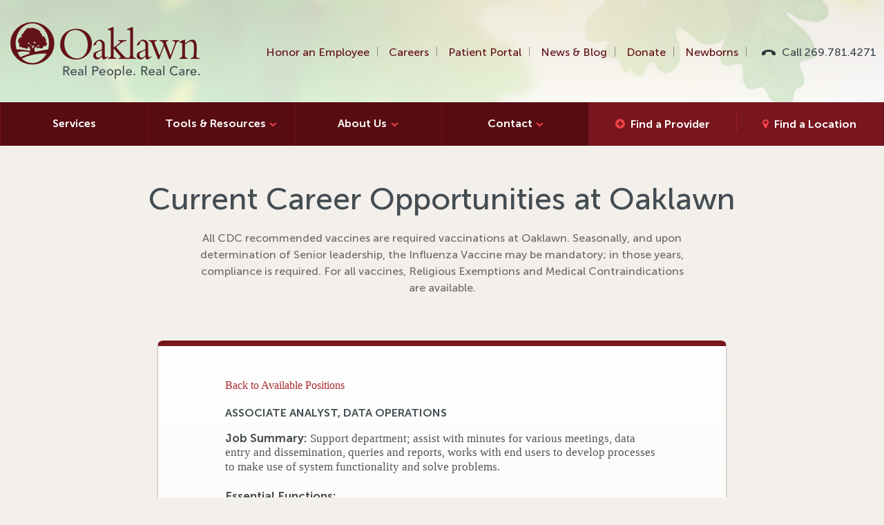

--- FILE ---
content_type: text/html;charset=UTF-8
request_url: https://mint.peopleanswers.com/pa/testPortalSmallBusinessLocationSelect.do?random=0Vb93ntba-W5skBO&request_token=ALVV7DPGo0oHOio5eRqkdNdoeAk4x3kgd2yWUTRfY9U&pc=775684&country=1&geoSearchMode=5&src=&lang=1&jobs=295386
body_size: 42100
content:






<!DOCTYPE html PUBLIC "-//W3C//DTD XHTML 1.0 Transitional//EN" "http://www.w3.org/TR/xhtml1/DTD/xhtml1-transitional.dtd">
<html lang="en">

<head>
	






<meta http-equiv="cache-control" content="no-cache"/>
<meta http-equiv="pragma" content="no-cache"/>
<meta http-equiv="expires" content="0"/>



<!--
***************************************************************
*                                                             *
*                           NOTICE                            *
*                                                             *
*   THIS SOFTWARE IS THE PROPERTY OF AND CONTAINS             *
*   CONFIDENTIAL INFORMATION OF INFOR AND/OR ITS AFFILIATES   *
*   OR SUBSIDIARIES AND SHALL NOT BE DISCLOSED WITHOUT PRIOR  *
*   WRITTEN PERMISSION. LICENSED CUSTOMERS MAY COPY AND       *
*   ADAPT THIS SOFTWARE FOR THEIR OWN USE IN ACCORDANCE WITH  *
*   THE TERMS OF THEIR SOFTWARE LICENSE AGREEMENT.            *
*   ALL OTHER RIGHTS RESERVED.                                *
*                                                             *
*   (c) COPYRIGHT 2014 INFOR.  ALL RIGHTS RESERVED.           *
*   THE WORD AND DESIGN MARKS SET FORTH HEREIN ARE            *
*   TRADEMARKS AND/OR REGISTERED TRADEMARKS OF INFOR          *
*   AND/OR ITS AFFILIATES AND SUBSIDIARIES. ALL RIGHTS        *
*   RESERVED.  ALL OTHER TRADEMARKS LISTED HEREIN ARE         *
*   THE PROPERTY OF THEIR RESPECTIVE OWNERS.                  *
*                                                             *
***************************************************************
-->




  <title>OaklawnHospital2</title>

<script type="text/javascript">
	// Cookie Domain
	var __PA_BASE_COOKIE_DOMAIN = __PA_BASE_COOKIE_DOMAIN || "peopleanswers.com";
</script>
<script type="text/javascript" src="HTML/cookie.js?v=2.2"></script>
<script type="text/javascript" src="dojo/dojo.js?v=1" djConfig="parseOnLoad: true, isDebug: false"></script>
<script type="text/javascript" src="js/PA_4.js"></script>
<script type="text/javascript" src="lib/jquery/jquery-1.11.0.js"></script>




<link rel="STYLESHEET" type="text/css" href="HTML/test/testCommon_2.css">
<link rel="stylesheet" href="HTML/css/customSelect_1.css" type="text/css">
<script language="javascript" type="text/javascript" src="HTML/js/global.js?v=5"></script>
<script language="javascript" type="text/javascript" src="HTML/js/customSelect.js?v=2"></script>




<!-- Pendo Analytics tool -->

<script>
	(function(apiKey){
		(function(p,e,n,d,o){var v,w,x,y,z;o=p[d]=p[d]||{};o._q=[];
			v=['initialize','identify','updateOptions','pageLoad'];for(w=0,x=v.length;w<x;++w)(function(m){
				o[m]=o[m]||function(){o._q[m===v[0]?'unshift':'push']([m].concat([].slice.call(arguments,0)));};})(v[w]);
			y=e.createElement(n);y.async=!0;y.src='https://cdn.pendo.io/agent/static/'+apiKey+'/pendo.js';
			z=e.getElementsByTagName(n)[0];z.parentNode.insertBefore(y,z);})(window,document,'script','pendo');

		// Call this whenever information about your visitors becomes available
		// Please use Strings, Numbers, or Bools for value types.
		pendo.initialize({
			visitor: {
			id: '',
			companyCandidateCode: ''
		},
		account: {
			id: '',
			businessUnitId: '',
			companyName: '',
			businessUnitName: '',
			industryName: '',
			accountManagerName: ''
		}
		});
	})('fe5e56d1-f7b9-4f89-673b-a8c8921c9593');
</script>




	<meta http-equiv="X-UA-Compatible" content="IE=edge,chrome=1">

	<title>Careers Archive | Oaklawn Hospital</title>

	<meta name="HandheldFriendly" content="True">
	<meta name="MobileOptimized" content="320">
	<meta name="viewport" content="width=device-width, initial-scale=1.0">

	<link rel="apple-touch-icon" href="https://oaklawnhospital.org/wp-content/themes/oaklawn/library/images/apple-icon-touch.png">
	<link rel="icon" href="https://oaklawnhospital.org/wp-content/themes/oaklawn/favicon.png">

    <!--[if IE]>
    <link rel="shortcut icon" href="https://oaklawnhospital.org/wp-content/themes/oaklawn/favicon.ico">
    <![endif]-->

    <meta name="msapplication-TileColor" content="#f01d4f">
	<meta name="msapplication-TileImage" content="https://oaklawnhospital.org/wp-content/themes/oaklawn/library/images/win8-tile-icon.png">

	<link rel="pingback" href="https://oaklawnhospital.org/xmlrpc.php">

    <!-- This site is optimized with the Yoast SEO plugin v3.8 - https://yoast.com/wordpress/plugins/seo/ -->
	<link rel="canonical" href="https://oaklawnhospital.org/careers/">
	<link rel="next" href="https://oaklawnhospital.org/careers/page/2/">
	<meta property="og:locale" content="en_US">
	<meta property="og:type" content="object">
	<meta property="og:title" content="Careers Archive | Oaklawn Hospital">
	<meta property="og:url" content="https://oaklawnhospital.org/careers/">
	<meta property="og:site_name" content="Oaklawn Hospital">
	<meta name="twitter:card" content="summary">
	<meta name="twitter:title" content="Careers Archive | Oaklawn Hospital">
    <!-- / Yoast SEO plugin. -->

	<link rel="dns-prefetch" href="https://cdnjs.cloudflare.com/">
	<link rel="dns-prefetch" href="https://code.jquery.com/">
	<link rel="dns-prefetch" href="https://s.w.org/">
	<link rel="alternate" type="application/rss+xml" title="Oaklawn Hospital » Feed" href="https://oaklawnhospital.org/feed/">
	<link rel="alternate" type="application/rss+xml" title="Oaklawn Hospital » Comments Feed" href="https://oaklawnhospital.org/comments/feed/">
	<link rel="alternate" type="text/calendar" title="Oaklawn Hospital » iCal Feed" href="https://oaklawnhospital.org/events/?ical=1">
	<link rel="alternate" type="application/rss+xml" title="Oaklawn Hospital » Careers Feed" href="https://oaklawnhospital.org/careers/feed/">

    <script async="" src="HTML/portal/oaklawnHospital2/js/analytics.js"></script>
    <script type="text/javascript">
      window._wpemojiSettings = {
        "baseUrl": "https:\/\/s.w.org\/images\/core\/emoji\/2\/72x72\/",
        "ext": ".png",
        "svgUrl": "https:\/\/s.w.org\/images\/core\/emoji\/2\/svg\/",
        "svgExt": ".svg",
        "source": {
          "concatemoji": "https:\/\/oaklawnhospital.org\/wp-includes\/js\/wp-emoji-release.min.js"
        }
      };
      !function (a, b, c) {
        function d(a) {
          var c, d, e, f, g, h = b.createElement("canvas"),
              i                = h.getContext && h.getContext("2d"),
              j                = String.fromCharCode;
          if (!i || !i.fillText) return !1;
          switch (i.textBaseline = "top", i.font = "600 32px Arial", a) {
            case "flag":
              return i.fillText(j(55356, 56806, 55356, 56826), 0, 0), !(h.toDataURL().length < 3e3) && (i.clearRect(0, 0, h.width, h.height), i.fillText(j(55356, 57331, 65039, 8205, 55356, 57096), 0, 0), c = h.toDataURL(), i.clearRect(0, 0, h.width, h.height), i.fillText(j(55356, 57331, 55356, 57096), 0, 0), d = h.toDataURL(), c !== d);
            case "diversity":
              return i.fillText(j(55356, 57221), 0, 0), e = i.getImageData(16, 16, 1, 1).data, f = e[0] + "," + e[1] + "," + e[2] + "," + e[3], i.fillText(j(55356, 57221, 55356, 57343), 0, 0), e = i.getImageData(16, 16, 1, 1).data, g = e[0] + "," + e[1] + "," + e[2] + "," + e[3], f !== g;
            case "simple":
              return i.fillText(j(55357, 56835), 0, 0), 0 !== i.getImageData(16, 16, 1, 1).data[0];
            case "unicode8":
              return i.fillText(j(55356, 57135), 0, 0), 0 !== i.getImageData(16, 16, 1, 1).data[0];
            case "unicode9":
              return i.fillText(j(55358, 56631), 0, 0), 0 !== i.getImageData(16, 16, 1, 1).data[0]
          }
          return !1
        }

        function e(a) {
          var c = b.createElement("script");
          c.src = a, c.type = "text/javascript", b.getElementsByTagName("head")[0].appendChild(c)
        }

        var f, g, h, i;
        for (i = Array("simple", "flag", "unicode8", "diversity", "unicode9"), c.supports = {
          everything: !0,
          everythingExceptFlag: !0
        }, h = 0; h < i.length; h++) c.supports[i[h]] = d(i[h]), c.supports.everything = c.supports.everything && c.supports[i[h]], "flag" !== i[h] && (c.supports.everythingExceptFlag = c.supports.everythingExceptFlag && c.supports[i[h]]);
        c.supports.everythingExceptFlag = c.supports.everythingExceptFlag && !c.supports.flag, c.DOMReady = !1, c.readyCallback = function () {
          c.DOMReady = !0
        }, c.supports.everything || (g = function () {
          c.readyCallback()
        }, b.addEventListener ? (b.addEventListener("DOMContentLoaded", g, !1), a.addEventListener("load", g, !1)) : (a.attachEvent("onload", g), b.attachEvent("onreadystatechange", function () {
          "complete" === b.readyState && c.readyCallback()
        })), f = c.source || {}, f.concatemoji ? e(f.concatemoji) : f.wpemoji && f.twemoji && (e(f.twemoji), e(f.wpemoji)))
      }(window, document, window._wpemojiSettings);

    </script>
    <script src="HTML/portal/oaklawnHospital2/js/wp-emoji-release.min.js" type="text/javascript"></script>

	<style type="text/css">
	img.wp-smiley,
    img.emoji {
      display: inline !important;
      border: none !important;
      box-shadow: none !important;
      height: 1em !important;
      width: 1em !important;
      margin: 0 .07em !important;
      vertical-align: -0.1em !important;
      background: none !important;
      padding: 0 !important;
    }
	</style>

	<link rel="stylesheet" id="theme-stylesheet-css" href="HTML/portal/oaklawnHospital2/css/style.css" type="text/css" media="all">
	<link rel="stylesheet" id="lightbox-stylesheet-css" href="HTML/portal/oaklawnHospital2/css/magnific-popup.min.css" type="text/css" media="all">
	<link rel="stylesheet" id="select2-style-css" href="HTML/portal/oaklawnHospital2/css/select2.min.css" type="text/css" media="all">
	<script type="text/javascript">
	/* <![CDATA[ */
    var tribe_events_linked_posts = {
      "post_types": {
        "tribe_venue": "venue",
        "tribe_organizer": "organizer"
      }
    };
    /* ]]> */
	</script>
	<script type="text/javascript" src="HTML/portal/oaklawnHospital2/js/jquery.js"></script>
	<script type="text/javascript" src="HTML/portal/oaklawnHospital2/js/jquery-migrate.min.js"></script>
	<script type="text/javascript" src="HTML/portal/oaklawnHospital2/js/addtoany.min.js"></script>
	<script type="text/javascript" src="HTML/portal/oaklawnHospital2/js/modernizr.min.js"></script>
	<link rel="https://api.w.org/" href="https://oaklawnhospital.org/wp-json/">

	<script type="text/javascript">
	var a2a_config = a2a_config || {};
    a2a_config.callbacks = a2a_config.callbacks || [];
    a2a_config.templates = a2a_config.templates || {};
	</script>
	<script type="text/javascript" src="HTML/portal/oaklawnHospital2/js/page.js" async="async"></script>
	<meta name="generator" content="Piklist 0.9.9.10">

	<script>
	  (function (i, s, o, g, r, a, m) {
        i['GoogleAnalyticsObject'] = r;
        i[r] = i[r] || function () {
          (i[r].q = i[r].q || []).push(arguments)
        }, i[r].l = 1 * new Date();
        a = s.createElement(o), m = s.getElementsByTagName(o)[0];
        a.async = 1;
        a.src = g;
        m.parentNode.insertBefore(a, m)
      })(window, document, 'script', '//www.google-analytics.com/analytics.js', 'ga');
      ga('create', 'UA-57702703-1', 'auto');
      ga('send', 'pageview');
	</script>

  </head>

  <body class="home page-template page-template-front-page page-template-front-page-php page page-id-4 shifter animated fadeIn tribe-js tribe-bar-is-disabled summer" style="font-size: 16px;">

	<nav class="shifter-navigation">

      <ul class="find">
        <li class="doctor"><a href="https://oaklawnhospital.org/doctors">Find a Provider</a></li>
        <li class="location"><a href="https://oaklawnhospital.org/locations">Find a Location</a></li>
      </ul>

      <ul id="menu-the-main-menu" class="">
        <li id="menu-item-7" class="menu-item menu-item-type-custom menu-item-object-custom menu-item-7 menu-item-services first-menu-item"><a href="https://oaklawnhospital.org/services/">Services</a></li>
        <li id="menu-item-1491" class="menu-item menu-item-type-post_type menu-item-object-page menu-item-has-children menu-item-1491 menu-item-patient-tools "><a href="https://oaklawnhospital.org/patient-tools/">Tools &amp; Resources</a>
          <ul class="sub-menu">
            <li id="menu-item-107" class="menu-item menu-item-type-post_type menu-item-object-page menu-item-107 menu-item-patient-portal "><a href="https://oaklawnhospital.org/patient-tools/patient-portal/">Patient Portals</a></li>
            <li id="menu-item-1508" class="menu-item menu-item-type-post_type menu-item-object-page menu-item-1508 menu-item-pay-your-bill "><a href="https://oaklawnhospital.org/patient-tools/pay-your-bill/">Pay Your Bill</a></li>
            <li id="menu-item-7686" class="menu-item menu-item-type-post_type menu-item-object-page menu-item-7686 menu-item-price-transparency "><a href="https://oaklawnhospital.org/patient-tools/price-transparency/">Price Transparency</a></li>
            <li id="menu-item-3112" class="menu-item menu-item-type-post_type menu-item-object-page menu-item-3112 menu-item-bill-plain-language-summary "><a href="https://oaklawnhospital.org/patient-tools/bill-plain-language-summary/">About Your Bill – Plain Language Summary</a></li>
            <li id="menu-item-1351" class="menu-item menu-item-type-post_type menu-item-object-page menu-item-1351 menu-item-collection-policy "><a href="https://oaklawnhospital.org/patient-tools/collection-policy/">Collection Policy</a></li>
            <li id="menu-item-10814" class="menu-item menu-item-type-post_type menu-item-object-geo-location menu-item-10814 menu-item-medical-records "><a href="https://oaklawnhospital.org/locations/medical-records/">Health Information Management / Medical Records</a></li>
            <li id="menu-item-1348" class="menu-item menu-item-type-post_type menu-item-object-page menu-item-1348 menu-item-financial-assistance-program-fap "><a href="https://oaklawnhospital.org/patient-tools/financial-assistance-program-fap/">Financial Assistance Program (FAP)</a></li>
            <li id="menu-item-1352" class="menu-item menu-item-type-post_type menu-item-object-page menu-item-1352 menu-item-fap-application "><a href="https://oaklawnhospital.org/patient-tools/fap-application/">FAP Application</a></li>
          </ul>
        </li>
        <li id="menu-item-9" class="menu-item menu-item-type-custom menu-item-object-custom menu-item-has-children menu-item-9 menu-item-about-us "><a href="https://oaklawnhospital.org/about-us/introduction-to-oak-lawn">About Us</a>
          <ul class="sub-menu">
            <li id="menu-item-74" class="menu-item menu-item-type-post_type menu-item-object-page menu-item-74 menu-item-introduction-to-oaklawn "><a href="https://oaklawnhospital.org/about-us/introduction-to-oaklawn/">Introduction to Oaklawn</a></li>
            <li id="menu-item-75" class="menu-item menu-item-type-post_type menu-item-object-page menu-item-75 menu-item-our-mission "><a href="https://oaklawnhospital.org/about-us/our-mission/">Mission, Vision &amp; Values</a></li>
            <li id="menu-item-1933" class="menu-item menu-item-type-post_type menu-item-object-page menu-item-1933 menu-item-board-of-directors "><a href="https://oaklawnhospital.org/about-us/board-of-directors/">Board of Directors</a></li>
            <li id="menu-item-7800" class="menu-item menu-item-type-post_type menu-item-object-page menu-item-7800 menu-item-leadership-team "><a href="https://oaklawnhospital.org/about-us/leadership-team/">Leadership Team</a></li>
          </ul>
        </li>
        <li id="menu-item-47" class="menu-item menu-item-type-post_type menu-item-object-page menu-item-has-children menu-item-47 menu-item-contact "><a href="https://oaklawnhospital.org/contact/">Contact</a>
          <ul class="sub-menu">
            <li id="menu-item-8082" class="menu-item menu-item-type-post_type menu-item-object-page menu-item-8082 menu-item-contact "><a href="https://oaklawnhospital.org/contact/">Ask Us A Question</a></li>
            <li id="menu-item-8081" class="menu-item menu-item-type-post_type menu-item-object-page menu-item-8081 menu-item-newsletter-signup "><a href="https://oaklawnhospital.org/newsletter-signup/">eNewsletter Signup</a></li>
            <li id="menu-item-10949" class="menu-item menu-item-type-post_type menu-item-object-page menu-item-10949 menu-item-volunteer "><a href="https://oaklawnhospital.org/volunteer/">Volunteer</a></li>
            <li id="menu-item-11089" class="menu-item menu-item-type-post_type menu-item-object-page menu-item-11089 menu-item-sponsorship-requests last-menu-item"><a href="https://oaklawnhospital.org/sponsorship-requests/">Sponsorship Requests</a></li>
          </ul>
        </li>
      </ul>
      <ul id="menu-the-main-secondary-menu" class="">
        <li id="menu-item-10828" class="menu-item menu-item-type-post_type menu-item-object-page menu-item-10828 menu-item-honor first-menu-item"><a href="https://oaklawnhospital.org/honor/">Honor an Employee</a></li>
        <li id="menu-item-10133" class="menu-item menu-item-type-custom menu-item-object-custom menu-item-10133 menu-item-careers "><a href="https://www.oaklawnhospital.org/careers">Careers</a></li>
        <li id="menu-item-5679" class="menu-item menu-item-type-post_type menu-item-object-page menu-item-5679 menu-item-patient-portal "><a href="https://oaklawnhospital.org/patient-tools/patient-portal/">Patient Portal</a></li>
        <li id="menu-item-5477" class="menu-item menu-item-type-post_type menu-item-object-page menu-item-5477 menu-item-blog "><a href="https://oaklawnhospital.org/blog/">News &amp; Blog</a></li>
        <li id="menu-item-5480" class="menu-item menu-item-type-post_type menu-item-object-page menu-item-5480 menu-item-donate "><a href="https://oaklawnhospital.org/donate/">Donate</a></li>
        <li id="menu-item-5478" class="last menu-item menu-item-type-post_type_archive menu-item-object-newborn menu-item-5478 menu-item- "><a href="https://oaklawnhospital.org/newborns/">Newborns</a></li>
        <li id="menu-item-24" class="tel last menu-item menu-item-type-custom menu-item-object-custom menu-item-24 menu-item-call-269-781-4271-2 last-menu-item"><a href="tel:2697814271">Call 269.781.4271</a></li>
      </ul>
	</nav>

    <div class="shifter-page">
      <header class="ui mobile">
        <a id="logo" href="https://oaklawnhospital.org/">Oaklawn Hospital</a>
        <span class="shifter-handle"></span>
      </header>

      <header class="ui desktop">

        <div class="row bump-small">
          <div class="large-12 columns">
            <a id="logo" href="https://oaklawnhospital.org/">Oaklawn Hospital</a>
            <nav class="secondary">
              <ul id="menu-the-main-secondary-menu-1" class="">
                <li class="menu-item menu-item-type-post_type menu-item-object-page menu-item-10828"><a href="https://oaklawnhospital.org/honor/">Honor an Employee</a></li>
                <li class="menu-item menu-item-type-custom menu-item-object-custom menu-item-10133"><a href="https://www.oaklawnhospital.org/careers">Careers</a></li>
                <li class="menu-item menu-item-type-post_type menu-item-object-page menu-item-5679"><a href="https://oaklawnhospital.org/patient-tools/patient-portal/">Patient Portal</a></li>
                <li class="menu-item menu-item-type-post_type menu-item-object-page menu-item-5477"><a href="https://oaklawnhospital.org/blog/">News &amp; Blog</a></li>
                <li class="menu-item menu-item-type-post_type menu-item-object-page menu-item-5480"><a href="https://oaklawnhospital.org/donate/">Donate</a></li>
                <li class="last menu-item menu-item-type-post_type_archive menu-item-object-newborn menu-item-5478"><a href="https://oaklawnhospital.org/newborns/">Newborns</a></li>
                <li class="tel last menu-item menu-item-type-custom menu-item-object-custom menu-item-24"><a href="tel:2697814271">Call 269.781.4271</a></li>
              </ul>
            </nav>
          </div>
        </div>

        <div class="darkest-red">
          <div class="row bump-zero">
            <nav class="primary">
              <ul id="menu-the-main-menu-1" class="">
                <li class="menu-item menu-item-type-custom menu-item-object-custom menu-item-7"><a href="https://oaklawnhospital.org/services/">Services</a></li>
                <li class="menu-item menu-item-type-post_type menu-item-object-page menu-item-has-children menu-item-1491"><a href="https://oaklawnhospital.org/patient-tools/">Tools &amp; Resources</a>
                  <ul class="sub-menu">
                    <li class="menu-item menu-item-type-post_type menu-item-object-page menu-item-107"><a href="https://oaklawnhospital.org/patient-tools/patient-portal/">Patient Portals</a></li>
                    <li class="menu-item menu-item-type-post_type menu-item-object-page menu-item-1508"><a href="https://oaklawnhospital.org/patient-tools/pay-your-bill/">Pay Your Bill</a></li>
                    <li class="menu-item menu-item-type-post_type menu-item-object-page menu-item-7686"><a href="https://oaklawnhospital.org/patient-tools/price-transparency/">Price Transparency</a></li>
                    <li class="menu-item menu-item-type-post_type menu-item-object-page menu-item-3112"><a href="https://oaklawnhospital.org/patient-tools/bill-plain-language-summary/">About Your Bill – Plain Language Summary</a></li>
                    <li class="menu-item menu-item-type-post_type menu-item-object-page menu-item-1351"><a href="https://oaklawnhospital.org/patient-tools/collection-policy/">Collection Policy</a></li>
                    <li class="menu-item menu-item-type-post_type menu-item-object-geo-location menu-item-10814"><a href="https://oaklawnhospital.org/locations/medical-records/">Health Information Management / Medical Records</a></li>
                    <li class="menu-item menu-item-type-post_type menu-item-object-page menu-item-1348"><a href="https://oaklawnhospital.org/patient-tools/financial-assistance-program-fap/">Financial Assistance Program (FAP)</a></li>
                    <li class="menu-item menu-item-type-post_type menu-item-object-page menu-item-1352"><a href="https://oaklawnhospital.org/patient-tools/fap-application/">FAP Application</a></li>
                  </ul>
                </li>
                <li class="menu-item menu-item-type-custom menu-item-object-custom menu-item-has-children menu-item-9"><a href="https://oaklawnhospital.org/about-us/introduction-to-oak-lawn">About Us</a>
                  <ul class="sub-menu">
                    <li class="menu-item menu-item-type-post_type menu-item-object-page menu-item-74"><a href="https://oaklawnhospital.org/about-us/introduction-to-oaklawn/">Introduction to Oaklawn</a></li>
                    <li class="menu-item menu-item-type-post_type menu-item-object-page menu-item-75"><a href="https://oaklawnhospital.org/about-us/our-mission/">Mission, Vision &amp; Values</a></li>
                    <li class="menu-item menu-item-type-post_type menu-item-object-page menu-item-1933"><a href="https://oaklawnhospital.org/about-us/board-of-directors/">Board of Directors</a></li>
                    <li class="menu-item menu-item-type-post_type menu-item-object-page menu-item-7800"><a href="https://oaklawnhospital.org/about-us/leadership-team/">Leadership Team</a></li>
                  </ul>
                </li>
                <li class="menu-item menu-item-type-post_type menu-item-object-page menu-item-has-children menu-item-47"><a href="https://oaklawnhospital.org/contact/">Contact</a>
                  <ul class="sub-menu">
                    <li class="menu-item menu-item-type-post_type menu-item-object-page menu-item-8082"><a href="https://oaklawnhospital.org/contact/">Ask Us A Question</a></li>
                    <li class="menu-item menu-item-type-post_type menu-item-object-page menu-item-8081"><a href="https://oaklawnhospital.org/newsletter-signup/">eNewsletter Signup</a></li>
                    <li class="menu-item menu-item-type-post_type menu-item-object-page menu-item-10949"><a href="https://oaklawnhospital.org/volunteer/">Volunteer</a></li>
                    <li class="menu-item menu-item-type-post_type menu-item-object-page menu-item-11089"><a href="https://oaklawnhospital.org/sponsorship-requests/">Sponsorship Requests</a></li>
                  </ul>
                </li>
              </ul>
              <ul class="find">
                <li class="doctor"><a href="https://oaklawnhospital.org/doctors">Find a Provider</a></li>
                <li class="location"><a href="https://oaklawnhospital.org/locations">Find a Location</a></li>
              </ul>
            </nav>
          </div>
        </div>

      </header>

      <header class="ui fixed">

        <div class="darkest-red">
          <div class="row bump-zero">
            <a id="logo" href="https://oaklawnhospital.org/" rel="nofollow">Oaklawn Hospital</a>
            <nav class="primary">
              <ul id="menu-the-main-menu-2" class="">
                <li class="menu-item menu-item-type-custom menu-item-object-custom menu-item-7"><a href="https://oaklawnhospital.org/services/">Services</a></li>
                <li class="menu-item menu-item-type-post_type menu-item-object-page menu-item-has-children menu-item-1491"><a href="https://oaklawnhospital.org/patient-tools/">Tools &amp; Resources</a>
                  <ul class="sub-menu">
                    <li class="menu-item menu-item-type-post_type menu-item-object-page menu-item-107"><a href="https://oaklawnhospital.org/patient-tools/patient-portal/">Patient Portals</a></li>
                    <li class="menu-item menu-item-type-post_type menu-item-object-page menu-item-1508"><a href="https://oaklawnhospital.org/patient-tools/pay-your-bill/">Pay Your Bill</a></li>
                    <li class="menu-item menu-item-type-post_type menu-item-object-page menu-item-7686"><a href="https://oaklawnhospital.org/patient-tools/price-transparency/">Price Transparency</a></li>
                    <li class="menu-item menu-item-type-post_type menu-item-object-page menu-item-3112"><a href="https://oaklawnhospital.org/patient-tools/bill-plain-language-summary/">About Your Bill – Plain Language Summary</a></li>
                    <li class="menu-item menu-item-type-post_type menu-item-object-page menu-item-1351"><a href="https://oaklawnhospital.org/patient-tools/collection-policy/">Collection Policy</a></li>
                    <li class="menu-item menu-item-type-post_type menu-item-object-geo-location menu-item-10814"><a href="https://oaklawnhospital.org/locations/medical-records/">Health Information Management / Medical Records</a></li>
                    <li class="menu-item menu-item-type-post_type menu-item-object-page menu-item-1348"><a href="https://oaklawnhospital.org/patient-tools/financial-assistance-program-fap/">Financial Assistance Program (FAP)</a></li>
                    <li class="menu-item menu-item-type-post_type menu-item-object-page menu-item-1352"><a href="https://oaklawnhospital.org/patient-tools/fap-application/">FAP Application</a></li>
                  </ul>
                </li>
                <li class="menu-item menu-item-type-custom menu-item-object-custom menu-item-has-children menu-item-9"><a href="https://oaklawnhospital.org/about-us/introduction-to-oak-lawn">About Us</a>
                  <ul class="sub-menu">
                    <li class="menu-item menu-item-type-post_type menu-item-object-page menu-item-74"><a href="https://oaklawnhospital.org/about-us/introduction-to-oaklawn/">Introduction to Oaklawn</a></li>
                    <li class="menu-item menu-item-type-post_type menu-item-object-page menu-item-75"><a href="https://oaklawnhospital.org/about-us/our-mission/">Mission, Vision &amp; Values</a></li>
                    <li class="menu-item menu-item-type-post_type menu-item-object-page menu-item-1933"><a href="https://oaklawnhospital.org/about-us/board-of-directors/">Board of Directors</a></li>
                    <li class="menu-item menu-item-type-post_type menu-item-object-page menu-item-7800"><a href="https://oaklawnhospital.org/about-us/leadership-team/">Leadership Team</a></li>
                  </ul>
                </li>
                <li class="menu-item menu-item-type-post_type menu-item-object-page menu-item-has-children menu-item-47"><a href="https://oaklawnhospital.org/contact/">Contact</a>
                  <ul class="sub-menu">
                    <li class="menu-item menu-item-type-post_type menu-item-object-page menu-item-8082"><a href="https://oaklawnhospital.org/contact/">Ask Us A Question</a></li>
                    <li class="menu-item menu-item-type-post_type menu-item-object-page menu-item-8081"><a href="https://oaklawnhospital.org/newsletter-signup/">eNewsletter Signup</a></li>
                    <li class="menu-item menu-item-type-post_type menu-item-object-page menu-item-10949"><a href="https://oaklawnhospital.org/volunteer/">Volunteer</a></li>
                    <li class="menu-item menu-item-type-post_type menu-item-object-page menu-item-11089"><a href="https://oaklawnhospital.org/sponsorship-requests/">Sponsorship Requests</a></li>
                  </ul>
                </li>
              </ul>
              <ul class="find">
                <li class="doctor"><a href="https://oaklawnhospital.org/doctors">Find a Provider</a></li>
                <li class="location"><a href="https://oaklawnhospital.org/locations">Find a Location</a></li>
              </ul>
            </nav>
          </div>
        </div>

      </header>

      <div class="row text-align-center">
        <div class="small-12 medium-9 medium-centered columns">
          <h1 class="archive-title">Current Career Opportunities at Oaklawn</h1>
        </div>
        <div class="small-12 medium-7 medium-centered columns">
          <p>All CDC recommended vaccines are required vaccinations at Oaklawn. Seasonally, and upon determination of Senior leadership, the Influenza Vaccine may be mandatory; in those years, compliance is required. For all vaccines, Religious Exemptions and Medical Contraindications are available.</p>
        </div>
      </div>
      <div class="row bump-zero">
        <div class="small-12 medium-10 large-8 medium-centered columns">
          <div class="card">
            <div class="wrap cf">
              <div class="medium-10 medium-centered columns">
                <!-- ******************** Left Column of the *60:40 Body Section ******************** -->
                <!-- BEGIN PEOPLEANSWERS -->
                <!-- BEGIN PEOPLEANSWERS -->
                <!-- BEGIN PEOPLEANSWERS -->

                <link rel="STYLESHEET" type="text/css" href="HTML/portal/oaklawnHospital2/css/paStylePortalContentControl.css">

                <table border="0" cellpadding="0" cellspacing="0" class="sectionInnerTableAuto">
                  <tr>
                    <td class="sectionInnerTableTop">

                      <table border="0" cellpadding="0" cellspacing="0" width="100%">
                        <tr>
                          <td class="sectionHeaderLeft">
                          </td>
                          <td class="sectionHeaderCenter">
                          </td>
                          <td class="sectionHeaderRight">
                          </td>
                        </tr>
                      </table>

                    </td>
                  </tr>
                   <tr>
                    <td class="sectionInnerTableMiddle">
                    </td>
                  </tr>
                  <tr>
                    <td class="sectionInnerTableBottom">

                      
                      
                      

                      












<div class="paStyleSmallBusinessLocationContentSelection">
	<div class="paStyleSmallBusinessLocationContentSelectionScrollForce">	

		<p><a href="/pa/testPortalSmallBusinessPositionSelect.do?random=wr0z9rm9npvwgI6l&request_token=lPEGmOpMcAhmI3p9vGCSfCkMYj8edcX6Y4JDxJSPWHQ&pc=775684&country=1&src=&lang=1">Back to Available Positions</a></p>
		
		<div class="jobDesc">
		
			
			
			<h2>Associate Analyst, Data Operations</h2>
			
			
			
			<div class="jobDescBody">
				
					<p><strong>Job Summary: </strong>Support department; assist with minutes for various meetings, data entry and dissemination, queries and reports, works with end users to develop processes to make use of system functionality and solve problems.<strong> </strong></p>
<p><strong>Essential Functions: </strong></p>
<ul><li>Consistently uses an outward mindset and puts forth exemplary effort in accomplishing his/her goals and objectives in a manner that helps others to achieve their goals and objectives.</li><li>Provides support and administrative functions on a variety of Quality Improvement (QI) software systems.</li><li>Compiles, sorts and enters Quality data into various matrices, reports, and clinical score cards.</li><li>Supports and assists with daily operations and changes within the QI systems</li><li>Assists with research and implements solutions to problems.</li><li>Participates in multidisciplinary meetings and assists with minutes and in special QI projects, as needed.</li></ul>
<p><strong>Minimum Qualifications: </strong>Associates degree or equivalent experience in Computer Science, Information Technology, Quality, or related field.</p>
<p><strong>Knowledge, Skills &amp; Abilities: </strong>Bachelor’s degree, preferred.  Knowledge of commonly used PC software and data sorting abilities. The ability to work under pressure and organize data. Be well-organized, resourceful, and excellent communication skills. Accuracy and attention to detail and basic collection of data skills. High level of professionalism and confidentiality. Demonstrate advanced competence with Microsoft Word and Excel. Ability to handle problems quickly and effectively.</p>
<p><strong>Working Conditions: </strong>Work is generally performed within an office environment, with standard office equipment available. Office is located on a second level floor without the aid of elevators and/or lifts.</p>
<p><strong>Physical Requirements:</strong> Constantly see/visual acuity, handle/grasp/feel, talk/hear. Frequently sit. Occasionally lift/carry 1 to 49 lbs.</p>
				
				
			</div>
		
		</div>

		
		
		<form name="testPortalSmallBusinessLocationSelect_form" id="jobLocation" method="post" action="/pa/testPortalSmallBusinessLocationSelect_process.do"><div><input type="hidden" name="org.apache.struts.taglib.html.TOKEN" value="68d878495f41f803ff77cfa0baf2e354"></div>
			<input type="hidden" name="pc" value="775684">
			<input type="hidden" name="country" value="1">
			<input type="hidden" name="lang" value="1">
			<input type="hidden" name="geoSearchMode" value="5">
			<input type="hidden" name="src" value="">
			<input type="hidden" name="jobs" value="295386">
			<input type="hidden" name="city" value="">
			<input type="hidden" name="state" value="">
			<input type="hidden" name="geoIdsStr" value="">
			
		</form>
		
		<p><a href="/pa/testPortalSmallBusinessPositionSelect.do?random=wr0z9rm9npvwgI6l&request_token=lPEGmOpMcAhmI3p9vGCSfCkMYj8edcX6Y4JDxJSPWHQ&pc=775684&country=1&src=&lang=1">Back to Available Positions</a></p>

	</div>
</div>

<script type="text/javascript">

renderSelects();

var doSubmitActions = function() {
	var theForm = dojo.byId('jobLocation');
	
	var errorMessage = validateForm();
	if(errorMessage) {
		alert(errorMessage);
	} else {
		theForm.submit();
	}
}

var validateForm = function() {
	var msg = '';
	
	var locationsSelect = dojo.byId('locations');
	
	var geo = locationsSelect.value;
	if(!geo) {
		msg += 'Please select a location.';
	}

	return msg;
}

var updateGeoIdStr = function() {
	var theForm = dojo.byId('jobLocation');
	var locationsSelect = dojo.byId('locations');
	var geoId = locationsSelect.value;
	theForm.geoIdsStr = "" + geoId;
}

dojo.query('.customSelect').forEach(function(node) {
	node.style.width = "";
});
dojo.addOnLoad(updateGeoIdStr);
dojo.connect(dojo.byId('locations'), 'onchange', updateGeoIdStr);
dojo.connect(dojo.byId('apply'), 'onclick', function() {
	doSubmitActions();
	return false;
});

</script>

                      
                      
                      

                      <br/>
                      <br/>
                    </td>
                  </tr>
                </table>

                
                
                
              </div>
            </div>
          </div>
        </div>
      </div>

      <footer class="ui">
        <div class="row">
          <div class="small-12 columns">
            <nav class="footer-links">
              <ul id="menu-footer-links" class="">
                <li id="menu-item-8078" class="menu-item menu-item-type-post_type menu-item-object-page menu-item-8078 menu-item-non-discrimination-notice first-menu-item"><a href="https://oaklawnhospital.org/patient-tools/non-discrimination-notice/">Non-Discrimination Notice</a></li>
                <li id="menu-item-8079" class="menu-item menu-item-type-post_type menu-item-object-page menu-item-8079 menu-item-privacy-policy "><a href="https://oaklawnhospital.org/patient-tools/privacy-policy/">Notice of Privacy Practices</a></li>
                <li id="menu-item-8080" class="menu-item menu-item-type-post_type menu-item-object-page menu-item-8080 menu-item-patient-rights "><a href="https://oaklawnhospital.org/patient-tools/patient-rights/">Patient Rights</a></li>
                <li id="menu-item-9945" class="menu-item menu-item-type-custom menu-item-object-custom menu-item-9945 menu-item-employee-portal "><a href="https://oaklawnhospital.sharepoint.com/">EMPLOYEE PORTAL</a></li>
                <li id="menu-item-10840" class="menu-item menu-item-type-post_type menu-item-object-page menu-item-10840 menu-item-notice-of-privacy-incident last-menu-item"><a href="https://oaklawnhospital.org/notice-of-privacy-incident/">Notice of Privacy Incident</a></li>
                <li id="menu-item-11781" class="menu-item menu-item-type-post_type menu-item-object-page menu-item-11781 menu-item-community-health-needs-assessment last-menu-item"><a href="https://oaklawnhospital.org/about-us/community-health-needs-assessment/">Community Health Needs Assessment</a></li>
              </ul>
            </nav>
            <div class="links">
              <nav class="footer-phone">
  				<ul id="menu-footer-phone" class="">
                  <li id="menu-item-17" class="tel menu-item menu-item-type-custom menu-item-object-custom menu-item-17 menu-item-call-269-781-4271 first-menu-item"><a href="tel:2697814271">Call 269.781.4271</a></li>
                </ul>
              </nav>
              <a class="facebook s-icon" href="https://www.facebook.com/OaklawnHospital" target="_blank"><i class="fa fa-facebook-official"></i> Facebook</a>
              <a class="youtube s-icon" href="https://www.youtube.com/channel/UCyUeKuYEo7xbKYUsJ-6JpPQ" target="_blank"><i class="fa fa-youtube-play"></i> YouTube</a>
              <a class="twitter s-icon" href="https://twitter.com/OaklawnCares" target="_blank"><i class="fa fa-twitter"></i> Twitter</a>
              <a class="s-icon" href="https://www.instagram.com/oaklawn_cares/" target="_blank"><i class="fa fa-instagram"></i> Instagram</a>
              <a class="s-icon" href="https://www.linkedin.com/company/6922703/" target="_blank"><i class="fa fa-linkedin"></i> LinkedIn</a>
            </div>
          </div>
        </div>
        <div class="row">
          <div class="small-12 columns">
            <div class="courtesy-links">
  			  <p class="copyright">© 2021 Oaklawn Hospital</p>
              <nav class="footer-privacy">
                <ul id="menu-about" class="">
                  <li id="menu-item-83" class="menu-item menu-item-type-post_type menu-item-object-page menu-item-83 menu-item-introduction-to-oaklawn first-menu-item"><a href="https://oaklawnhospital.org/about-us/introduction-to-oaklawn/">Introduction to Oaklawn</a></li>
                  <li id="menu-item-84" class="menu-item menu-item-type-post_type menu-item-object-page menu-item-84 menu-item-our-mission "><a href="https://oaklawnhospital.org/about-us/our-mission/">Mission, Vision &amp; Values</a></li>
                  <li id="menu-item-1923" class="menu-item menu-item-type-post_type menu-item-object-page menu-item-1923 menu-item-board-of-directors "><a href="https://oaklawnhospital.org/about-us/board-of-directors/">Board of Directors</a></li>
                  <li id="menu-item-7799" class="menu-item menu-item-type-post_type menu-item-object-page menu-item-7799 menu-item-leadership-team last-menu-item"><a href="https://oaklawnhospital.org/about-us/leadership-team/">Leadership Team</a></li>
                </ul>
              </nav>
            </div>
          </div>
        </div>
      </footer>
    </div> <!-- Close .shifter-page -->

	<script type="text/javascript" src="HTML/portal/oaklawnHospital2/js/scripts.js"></script>
	<script type="text/javascript" src="HTML/portal/oaklawnHospital2/js/flickity.pkgd.min.js"></script>
	<script type="text/javascript" src="HTML/portal/oaklawnHospital2/js/jquery.magnific-popup.min.js"></script>
	<script type="text/javascript" src="HTML/portal/oaklawnHospital2/js/flowtype.js"></script>
	<script type="text/javascript" src="HTML/portal/oaklawnHospital2/js/jquery.fs.shifter.min.js"></script>
	<script type="text/javascript" src="HTML/portal/oaklawnHospital2/js/readmore.min.js"></script>
	<script type="text/javascript" src="HTML/portal/oaklawnHospital2/js/jquery-ui.min.js"></script>
	<script type="text/javascript">
	/* <![CDATA[ */
    var exports = {"apiUrl": "https:\/\/oaklawnhospital.org\/api\/v1\/careers", "nonce": "f77b457758"};
    /* ]]> */
	</script>
	<script type="text/javascript" src="HTML/portal/oaklawnHospital2/js/wp-embed.min.js"></script>
</body>

</html>


--- FILE ---
content_type: text/css
request_url: https://mint.peopleanswers.com/pa/HTML/portal/oaklawnHospital2/css/style.css
body_size: 33107
content:
article,
aside,
details,
figcaption,
figure,
footer,
header,
hgroup,
main,
nav,
section,
summary {
    display: block
}

audio,
canvas,
video {
    display: inline-block
}

audio:not([controls]) {
    display: none;
    height: 0
}

[hidden],
template {
    display: none
}

html {
    font-family: sans-serif;
    -ms-text-size-adjust: 100%;
    -webkit-text-size-adjust: 100%
}

a {
    background: transparent
}

a:focus {
    outline: thin dotted
}

a:active,
a:hover {
    outline: 0
}

h1 {
    font-size: 2em;
    margin: .67em 0
}

abbr[title] {
    border-bottom: 1px dotted
}

.strong,
b,
strong {
    font-weight: 400
}

.em,
dfn,
em {
    font-style: italic
}

hr {
    box-sizing: content-box;
    height: 0
}

p {
    -webkit-hyphens: auto;
    -epub-hyphens: auto;
    -ms-hyphens: auto;
    hyphens: auto
}

pre {
    margin: 0
}

code,
kbd,
pre,
samp {
    font-family: monospace, serif;
    font-size: 1em
}

pre {
    white-space: pre-wrap
}

q {
    quotes: "\201C" "\201D" "\2018" "\2019"
}

q:after,
q:before {
    content: "";
    content: none
}

.small,
small,
sub,
sup {
    font-size: 75%
}

sub,
sup {
    line-height: 0;
    position: relative;
    vertical-align: baseline
}

sup {
    top: -.5em
}

sub {
    bottom: -.25em
}

dl,
menu,
ol,
ul {
    margin: 1em 0
}

dd {
    margin: 0
}

menu {
    padding: 0 0 0 40px
}

ol,
ul {
    padding: 0;
    list-style-type: none
}

nav ol,
nav ul {
    list-style: none;
    list-style-image: none
}

img {
    border: 0
}

svg:not(:root) {
    overflow: hidden
}

figure {
    margin: 0
}

fieldset {
    border: 1px solid silver;
    margin: 0 2px;
    padding: .35em .625em .75em
}

legend {
    border: 0;
    padding: 0
}

button,
input,
select,
textarea {
    font-family: inherit;
    font-size: 100%;
    margin: 0
}

button,
input {
    line-height: normal
}

button,
select {
    text-transform: none
}

button,
html input[type=button],
input[type=reset],
input[type=submit] {
    -webkit-appearance: button;
    cursor: pointer
}

button[disabled],
html input[disabled] {
    cursor: default
}

input[type=checkbox],
input[type=radio] {
    box-sizing: border-box;
    padding: 0
}

input[type=search] {
    -webkit-appearance: textfield;
    box-sizing: content-box
}

input[type=search]::-webkit-search-cancel-button,
input[type=search]::-webkit-search-decoration {
    -webkit-appearance: none
}

button::-moz-focus-inner,
input::-moz-focus-inner {
    border: 0;
    padding: 0
}

textarea {
    overflow: auto;
    vertical-align: top
}

table {
    border-collapse: collapse;
    border-spacing: 0
}

.image-replacement,
.ir {
    text-indent: 100%;
    white-space: nowrap;
    overflow: hidden
}

.cf,
.clearfix {
    zoom: 1
}

.cf:after,
.cf:before,
.clearfix:after,
.clearfix:before {
    content: "";
    display: table
}

.cf:after,
.clearfix:after {
    clear: both
}

span.amp {
    font-family: Baskerville, Goudy Old Style, Palatino, Book Antiqua, serif !important;
    font-style: italic
}

@font-face {
    font-family: FontAwesome;
    src: url(../fonts/fontawesome-webfont.eot?v=4.4.0);
    src: url(../fonts/fontawesome-webfont.eot?#iefix&v=4.4.0) format("embedded-opentype"), url(../fonts/fontawesome-webfont.woff2?v=4.4.0) format("woff2"), url(../fonts/fontawesome-webfont.woff?v=4.4.0) format("woff"), url(../fonts/fontawesome-webfont.ttf?v=4.4.0) format("truetype"), url(../fonts/fontawesome-webfont.svg?v=4.4.0#fontawesomeregular) format("svg");
    font-weight: 400;
    font-style: normal
}

@font-face {
    font-family: MuseoSans_500;
    src: url(../fonts/MuseoSans_500.eot);
    src: url(../fonts/MuseoSans_500.eot) format("embedded-opentype"), url(../fonts/MuseoSans_500.woff2) format("woff2"), url(../fonts/MuseoSans_500.woff) format("woff"), url(../fonts/MuseoSans_500.ttf) format("truetype"), url(../fonts/MuseoSans_500.svg#MuseoSans_500) format("svg")
}

@font-face {
    font-family: MuseoSans_700;
    src: url(../fonts/MuseoSans_700.eot);
    src: url(../fonts/MuseoSans_700.eot) format("embedded-opentype"), url(../fonts/MuseoSans_700.woff2) format("woff2"), url(../fonts/MuseoSans_700.woff) format("woff"), url(../fonts/MuseoSans_700.ttf) format("truetype"), url(../fonts/MuseoSans_700.svg#MuseoSans_700) format("svg")
}

@font-face {
    font-family: MuseoSans_900;
    src: url(../fonts/MuseoSans_900.eot);
    src: url(../fonts/MuseoSans_900.eot) format("embedded-opentype"), url(../fonts/MuseoSans_900.woff2) format("woff2"), url(../fonts/MuseoSans_900.woff) format("woff"), url(../fonts/MuseoSans_900.ttf) format("truetype"), url(../fonts/MuseoSans_900.svg#MuseoSans_900) format("svg")
}

meta.foundation-version {
    font-family: "/5.5.3/"
}

meta.foundation-mq-small {
    font-family: "/only screen/";
    width: 0
}

meta.foundation-mq-small-only {
    font-family: "/only screen and (max-width: 40em)/";
    width: 0
}

meta.foundation-mq-medium {
    font-family: "/only screen and (min-width:40.0625em)/";
    width: 40.0625em
}

meta.foundation-mq-medium-only {
    font-family: "/only screen and (min-width:40.0625em) and (max-width:64em)/";
    width: 40.0625em
}

meta.foundation-mq-large {
    font-family: "/only screen and (min-width:64.0625em)/";
    width: 64.0625em
}

meta.foundation-mq-large-only {
    font-family: "/only screen and (min-width:64.0625em) and (max-width:90em)/";
    width: 64.0625em
}

meta.foundation-mq-xlarge {
    font-family: "/only screen and (min-width:90.0625em)/";
    width: 90.0625em
}

meta.foundation-mq-xlarge-only {
    font-family: "/only screen and (min-width:90.0625em) and (max-width:120em)/";
    width: 90.0625em
}

meta.foundation-mq-xxlarge {
    font-family: "/only screen and (min-width:120.0625em)/";
    width: 120.0625em
}

meta.foundation-data-attribute-namespace {
    font-family: false
}

body,
html {
    height: 100%
}

*,
:after,
:before {
    box-sizing: border-box
}

body,
html {
    font-size: 100%
}

body {
    background: #fff;
    color: #222;
    font-family: Helvetica Neue, Helvetica, Roboto, Arial, sans-serif;
    position: relative
}

a:hover {
    cursor: pointer
}

img {
    max-width: 100%;
    height: auto;
    -ms-interpolation-mode: bicubic
}

#map_canvas embed,
#map_canvas img,
#map_canvas object,
.map_canvas embed,
.map_canvas img,
.map_canvas object,
.mqa-display embed,
.mqa-display img,
.mqa-display object {
    max-width: none !important
}

.left {
    float: left !important
}

.right {
    float: right !important
}

.clearfix:after,
.clearfix:before {
    content: " ";
    display: table
}

.clearfix:after {
    clear: both
}

.hide {
    display: none
}

.antialiased {
    -webkit-font-smoothing: antialiased;
    -moz-osx-font-smoothing: grayscale
}

img {
    display: inline-block;
    vertical-align: middle
}

textarea {
    height: auto;
    min-height: 50px
}

.row,
select {
    width: 100%
}

.row {
    margin: 0 auto;
    max-width: 80em
}

.row:after,
.row:before {
    content: " ";
    display: table
}

.row:after {
    clear: both
}

.row.collapse > .column,
.row.collapse > .columns {
    padding-left: 0;
    padding-right: 0
}

.row.collapse .row {
    margin-left: 0;
    margin-right: 0
}

.row .row {
    margin: 0 -.9375em;
    max-width: none;
    width: auto
}

.row .row:after,
.row .row:before {
    content: " ";
    display: table
}

.row .row:after {
    clear: both
}

.row .row.collapse {
    margin: 0;
    max-width: none;
    width: auto
}

.row .row.collapse:after,
.row .row.collapse:before {
    content: " ";
    display: table
}

.row .row.collapse:after {
    clear: both
}

.column,
.columns {
    padding-left: .9375em;
    padding-right: .9375em;
    width: 100%;
    float: left
}

.column + .column:last-child,
.column + .columns:last-child,
.columns + .column:last-child,
.columns + .columns:last-child {
    float: right
}

.column + .column.end,
.column + .columns.end,
.columns + .column.end,
.columns + .columns.end {
    float: left
}

@media only screen {
    .small-push-0 {
        position: relative;
        left: 0;
        right: auto
    }

    .small-pull-0 {
        position: relative;
        right: 0;
        left: auto
    }

    .small-push-1 {
        position: relative;
        left: 8.33333%;
        right: auto
    }

    .small-pull-1 {
        position: relative;
        right: 8.33333%;
        left: auto
    }

    .small-push-2 {
        position: relative;
        left: 16.66667%;
        right: auto
    }

    .small-pull-2 {
        position: relative;
        right: 16.66667%;
        left: auto
    }

    .small-push-3 {
        position: relative;
        left: 25%;
        right: auto
    }

    .small-pull-3 {
        position: relative;
        right: 25%;
        left: auto
    }

    .small-push-4 {
        position: relative;
        left: 33.33333%;
        right: auto
    }

    .small-pull-4 {
        position: relative;
        right: 33.33333%;
        left: auto
    }

    .small-push-5 {
        position: relative;
        left: 41.66667%;
        right: auto
    }

    .small-pull-5 {
        position: relative;
        right: 41.66667%;
        left: auto
    }

    .small-push-6 {
        position: relative;
        left: 50%;
        right: auto
    }

    .small-pull-6 {
        position: relative;
        right: 50%;
        left: auto
    }

    .small-push-7 {
        position: relative;
        left: 58.33333%;
        right: auto
    }

    .small-pull-7 {
        position: relative;
        right: 58.33333%;
        left: auto
    }

    .small-push-8 {
        position: relative;
        left: 66.66667%;
        right: auto
    }

    .small-pull-8 {
        position: relative;
        right: 66.66667%;
        left: auto
    }

    .small-push-9 {
        position: relative;
        left: 75%;
        right: auto
    }

    .small-pull-9 {
        position: relative;
        right: 75%;
        left: auto
    }

    .small-push-10 {
        position: relative;
        left: 83.33333%;
        right: auto
    }

    .small-pull-10 {
        position: relative;
        right: 83.33333%;
        left: auto
    }

    .small-push-11 {
        position: relative;
        left: 91.66667%;
        right: auto
    }

    .small-pull-11 {
        position: relative;
        right: 91.66667%;
        left: auto
    }

    .column,
    .columns {
        position: relative;
        padding-left: .9375em;
        padding-right: .9375em;
        float: left
    }

    .small-1 {
        width: 8.33333%
    }

    .small-2 {
        width: 16.66667%
    }

    .small-3 {
        width: 25%
    }

    .small-4 {
        width: 33.33333%
    }

    .small-5 {
        width: 41.66667%
    }

    .small-6 {
        width: 50%
    }

    .small-7 {
        width: 58.33333%
    }

    .small-8 {
        width: 66.66667%
    }

    .small-9 {
        width: 75%
    }

    .small-10 {
        width: 83.33333%
    }

    .small-11 {
        width: 91.66667%
    }

    .small-12 {
        width: 100%
    }

    .small-offset-0 {
        margin-left: 0 !important
    }

    .small-offset-1 {
        margin-left: 8.33333% !important
    }

    .small-offset-2 {
        margin-left: 16.66667% !important
    }

    .small-offset-3 {
        margin-left: 25% !important
    }

    .small-offset-4 {
        margin-left: 33.33333% !important
    }

    .small-offset-5 {
        margin-left: 41.66667% !important
    }

    .small-offset-6 {
        margin-left: 50% !important
    }

    .small-offset-7 {
        margin-left: 58.33333% !important
    }

    .small-offset-8 {
        margin-left: 66.66667% !important
    }

    .small-offset-9 {
        margin-left: 75% !important
    }

    .small-offset-10 {
        margin-left: 83.33333% !important
    }

    .small-offset-11 {
        margin-left: 91.66667% !important
    }

    .small-reset-order {
        float: left;
        left: auto;
        margin-left: 0;
        margin-right: 0;
        right: auto
    }

    .column.small-centered,
    .columns.small-centered {
        margin-left: auto;
        margin-right: auto;
        float: none
    }

    .column.small-uncentered,
    .columns.small-uncentered {
        float: left;
        margin-left: 0;
        margin-right: 0
    }

    .column.small-centered:last-child,
    .columns.small-centered:last-child {
        float: none
    }

    .column.small-uncentered:last-child,
    .columns.small-uncentered:last-child {
        float: left
    }

    .column.small-uncentered.opposite,
    .columns.small-uncentered.opposite {
        float: right
    }

    .row.small-collapse > .column,
    .row.small-collapse > .columns {
        padding-left: 0;
        padding-right: 0
    }

    .row.small-collapse .row {
        margin-left: 0;
        margin-right: 0
    }

    .row.small-uncollapse > .column,
    .row.small-uncollapse > .columns {
        padding-left: .9375em;
        padding-right: .9375em;
        float: left
    }
}

@media only screen and (min-width: 40.0625em) {
    .medium-push-0 {
        position: relative;
        left: 0;
        right: auto
    }

    .medium-pull-0 {
        position: relative;
        right: 0;
        left: auto
    }

    .medium-push-1 {
        position: relative;
        left: 8.33333%;
        right: auto
    }

    .medium-pull-1 {
        position: relative;
        right: 8.33333%;
        left: auto
    }

    .medium-push-2 {
        position: relative;
        left: 16.66667%;
        right: auto
    }

    .medium-pull-2 {
        position: relative;
        right: 16.66667%;
        left: auto
    }

    .medium-push-3 {
        position: relative;
        left: 25%;
        right: auto
    }

    .medium-pull-3 {
        position: relative;
        right: 25%;
        left: auto
    }

    .medium-push-4 {
        position: relative;
        left: 33.33333%;
        right: auto
    }

    .medium-pull-4 {
        position: relative;
        right: 33.33333%;
        left: auto
    }

    .medium-push-5 {
        position: relative;
        left: 41.66667%;
        right: auto
    }

    .medium-pull-5 {
        position: relative;
        right: 41.66667%;
        left: auto
    }

    .medium-push-6 {
        position: relative;
        left: 50%;
        right: auto
    }

    .medium-pull-6 {
        position: relative;
        right: 50%;
        left: auto
    }

    .medium-push-7 {
        position: relative;
        left: 58.33333%;
        right: auto
    }

    .medium-pull-7 {
        position: relative;
        right: 58.33333%;
        left: auto
    }

    .medium-push-8 {
        position: relative;
        left: 66.66667%;
        right: auto
    }

    .medium-pull-8 {
        position: relative;
        right: 66.66667%;
        left: auto
    }

    .medium-push-9 {
        position: relative;
        left: 75%;
        right: auto
    }

    .medium-pull-9 {
        position: relative;
        right: 75%;
        left: auto
    }

    .medium-push-10 {
        position: relative;
        left: 83.33333%;
        right: auto
    }

    .medium-pull-10 {
        position: relative;
        right: 83.33333%;
        left: auto
    }

    .medium-push-11 {
        position: relative;
        left: 91.66667%;
        right: auto
    }

    .medium-pull-11 {
        position: relative;
        right: 91.66667%;
        left: auto
    }

    .column,
    .columns {
        position: relative;
        padding-left: .9375em;
        padding-right: .9375em;
        float: left
    }

    .medium-1 {
        width: 8.33333%
    }

    .medium-2 {
        width: 16.66667%
    }

    .medium-3 {
        width: 25%
    }

    .medium-4 {
        width: 33.33333%
    }

    .medium-5 {
        width: 41.66667%
    }

    .medium-6 {
        width: 50%
    }

    .medium-7 {
        width: 58.33333%
    }

    .medium-8 {
        width: 66.66667%
    }

    .medium-9 {
        width: 75%
    }

    .medium-10 {
        width: 83.33333%
    }

    .medium-11 {
        width: 91.66667%
    }

    .medium-12 {
        width: 100%
    }

    .medium-offset-0 {
        margin-left: 0 !important
    }

    .medium-offset-1 {
        margin-left: 8.33333% !important
    }

    .medium-offset-2 {
        margin-left: 16.66667% !important
    }

    .medium-offset-3 {
        margin-left: 25% !important
    }

    .medium-offset-4 {
        margin-left: 33.33333% !important
    }

    .medium-offset-5 {
        margin-left: 41.66667% !important
    }

    .medium-offset-6 {
        margin-left: 50% !important
    }

    .medium-offset-7 {
        margin-left: 58.33333% !important
    }

    .medium-offset-8 {
        margin-left: 66.66667% !important
    }

    .medium-offset-9 {
        margin-left: 75% !important
    }

    .medium-offset-10 {
        margin-left: 83.33333% !important
    }

    .medium-offset-11 {
        margin-left: 91.66667% !important
    }

    .medium-reset-order {
        float: left;
        left: auto;
        margin-left: 0;
        margin-right: 0;
        right: auto
    }

    .column.medium-centered,
    .columns.medium-centered {
        margin-left: auto;
        margin-right: auto;
        float: none
    }

    .column.medium-uncentered,
    .columns.medium-uncentered {
        float: left;
        margin-left: 0;
        margin-right: 0
    }

    .column.medium-centered:last-child,
    .columns.medium-centered:last-child {
        float: none
    }

    .column.medium-uncentered:last-child,
    .columns.medium-uncentered:last-child {
        float: left
    }

    .column.medium-uncentered.opposite,
    .columns.medium-uncentered.opposite {
        float: right
    }

    .row.medium-collapse > .column,
    .row.medium-collapse > .columns {
        padding-left: 0;
        padding-right: 0
    }

    .row.medium-collapse .row {
        margin-left: 0;
        margin-right: 0
    }

    .row.medium-uncollapse > .column,
    .row.medium-uncollapse > .columns {
        padding-left: .9375em;
        padding-right: .9375em;
        float: left
    }

    .push-0 {
        left: 0;
        right: auto
    }

    .pull-0,
    .push-0 {
        position: relative
    }

    .pull-0 {
        right: 0;
        left: auto
    }

    .push-1 {
        left: 8.33333%;
        right: auto
    }

    .pull-1,
    .push-1 {
        position: relative
    }

    .pull-1 {
        right: 8.33333%;
        left: auto
    }

    .push-2 {
        left: 16.66667%;
        right: auto
    }

    .pull-2,
    .push-2 {
        position: relative
    }

    .pull-2 {
        right: 16.66667%;
        left: auto
    }

    .push-3 {
        left: 25%;
        right: auto
    }

    .pull-3,
    .push-3 {
        position: relative
    }

    .pull-3 {
        right: 25%;
        left: auto
    }

    .push-4 {
        left: 33.33333%;
        right: auto
    }

    .pull-4,
    .push-4 {
        position: relative
    }

    .pull-4 {
        right: 33.33333%;
        left: auto
    }

    .push-5 {
        left: 41.66667%;
        right: auto
    }

    .pull-5,
    .push-5 {
        position: relative
    }

    .pull-5 {
        right: 41.66667%;
        left: auto
    }

    .push-6 {
        left: 50%;
        right: auto
    }

    .pull-6,
    .push-6 {
        position: relative
    }

    .pull-6 {
        right: 50%;
        left: auto
    }

    .push-7 {
        left: 58.33333%;
        right: auto
    }

    .pull-7,
    .push-7 {
        position: relative
    }

    .pull-7 {
        right: 58.33333%;
        left: auto
    }

    .push-8 {
        left: 66.66667%;
        right: auto
    }

    .pull-8,
    .push-8 {
        position: relative
    }

    .pull-8 {
        right: 66.66667%;
        left: auto
    }

    .push-9 {
        left: 75%;
        right: auto
    }

    .pull-9,
    .push-9 {
        position: relative
    }

    .pull-9 {
        right: 75%;
        left: auto
    }

    .push-10 {
        position: relative;
        left: 83.33333%;
        right: auto
    }

    .pull-10 {
        position: relative;
        right: 83.33333%;
        left: auto
    }

    .push-11 {
        position: relative;
        left: 91.66667%;
        right: auto
    }

    .pull-11 {
        position: relative;
        right: 91.66667%;
        left: auto
    }
}

@media only screen and (min-width: 64.0625em) {
    .large-push-0 {
        position: relative;
        left: 0;
        right: auto
    }

    .large-pull-0 {
        position: relative;
        right: 0;
        left: auto
    }

    .large-push-1 {
        position: relative;
        left: 8.33333%;
        right: auto
    }

    .large-pull-1 {
        position: relative;
        right: 8.33333%;
        left: auto
    }

    .large-push-2 {
        position: relative;
        left: 16.66667%;
        right: auto
    }

    .large-pull-2 {
        position: relative;
        right: 16.66667%;
        left: auto
    }

    .large-push-3 {
        position: relative;
        left: 25%;
        right: auto
    }

    .large-pull-3 {
        position: relative;
        right: 25%;
        left: auto
    }

    .large-push-4 {
        position: relative;
        left: 33.33333%;
        right: auto
    }

    .large-pull-4 {
        position: relative;
        right: 33.33333%;
        left: auto
    }

    .large-push-5 {
        position: relative;
        left: 41.66667%;
        right: auto
    }

    .large-pull-5 {
        position: relative;
        right: 41.66667%;
        left: auto
    }

    .large-push-6 {
        position: relative;
        left: 50%;
        right: auto
    }

    .large-pull-6 {
        position: relative;
        right: 50%;
        left: auto
    }

    .large-push-7 {
        position: relative;
        left: 58.33333%;
        right: auto
    }

    .large-pull-7 {
        position: relative;
        right: 58.33333%;
        left: auto
    }

    .large-push-8 {
        position: relative;
        left: 66.66667%;
        right: auto
    }

    .large-pull-8 {
        position: relative;
        right: 66.66667%;
        left: auto
    }

    .large-push-9 {
        position: relative;
        left: 75%;
        right: auto
    }

    .large-pull-9 {
        position: relative;
        right: 75%;
        left: auto
    }

    .large-push-10 {
        position: relative;
        left: 83.33333%;
        right: auto
    }

    .large-pull-10 {
        position: relative;
        right: 83.33333%;
        left: auto
    }

    .large-push-11 {
        position: relative;
        left: 91.66667%;
        right: auto
    }

    .large-pull-11 {
        position: relative;
        right: 91.66667%;
        left: auto
    }

    .column,
    .columns {
        position: relative;
        padding-left: .9375em;
        padding-right: .9375em;
        float: left
    }

    .large-1 {
        width: 8.33333%
    }

    .large-2 {
        width: 16.66667%
    }

    .large-3 {
        width: 25%
    }

    .large-4 {
        width: 33.33333%
    }

    .large-5 {
        width: 41.66667%
    }

    .large-6 {
        width: 50%
    }

    .large-7 {
        width: 58.33333%
    }

    .large-8 {
        width: 66.66667%
    }

    .large-9 {
        width: 75%
    }

    .large-10 {
        width: 83.33333%
    }

    .large-11 {
        width: 91.66667%
    }

    .large-12 {
        width: 100%
    }

    .large-offset-0 {
        margin-left: 0 !important
    }

    .large-offset-1 {
        margin-left: 8.33333% !important
    }

    .large-offset-2 {
        margin-left: 16.66667% !important
    }

    .large-offset-3 {
        margin-left: 25% !important
    }

    .large-offset-4 {
        margin-left: 33.33333% !important
    }

    .large-offset-5 {
        margin-left: 41.66667% !important
    }

    .large-offset-6 {
        margin-left: 50% !important
    }

    .large-offset-7 {
        margin-left: 58.33333% !important
    }

    .large-offset-8 {
        margin-left: 66.66667% !important
    }

    .large-offset-9 {
        margin-left: 75% !important
    }

    .large-offset-10 {
        margin-left: 83.33333% !important
    }

    .large-offset-11 {
        margin-left: 91.66667% !important
    }

    .large-reset-order {
        float: left;
        left: auto;
        margin-left: 0;
        margin-right: 0;
        right: auto
    }

    .column.large-centered,
    .columns.large-centered {
        margin-left: auto;
        margin-right: auto;
        float: none
    }

    .column.large-uncentered,
    .columns.large-uncentered {
        float: left;
        margin-left: 0;
        margin-right: 0
    }

    .column.large-centered:last-child,
    .columns.large-centered:last-child {
        float: none
    }

    .column.large-uncentered:last-child,
    .columns.large-uncentered:last-child {
        float: left
    }

    .column.large-uncentered.opposite,
    .columns.large-uncentered.opposite {
        float: right
    }

    .row.large-collapse > .column,
    .row.large-collapse > .columns {
        padding-left: 0;
        padding-right: 0
    }

    .row.large-collapse .row {
        margin-left: 0;
        margin-right: 0
    }

    .row.large-uncollapse > .column,
    .row.large-uncollapse > .columns {
        padding-left: .9375em;
        padding-right: .9375em;
        float: left
    }

    .push-0 {
        left: 0;
        right: auto
    }

    .pull-0,
    .push-0 {
        position: relative
    }

    .pull-0 {
        right: 0;
        left: auto
    }

    .push-1 {
        left: 8.33333%;
        right: auto
    }

    .pull-1,
    .push-1 {
        position: relative
    }

    .pull-1 {
        right: 8.33333%;
        left: auto
    }

    .push-2 {
        left: 16.66667%;
        right: auto
    }

    .pull-2,
    .push-2 {
        position: relative
    }

    .pull-2 {
        right: 16.66667%;
        left: auto
    }

    .push-3 {
        left: 25%;
        right: auto
    }

    .pull-3,
    .push-3 {
        position: relative
    }

    .pull-3 {
        right: 25%;
        left: auto
    }

    .push-4 {
        left: 33.33333%;
        right: auto
    }

    .pull-4,
    .push-4 {
        position: relative
    }

    .pull-4 {
        right: 33.33333%;
        left: auto
    }

    .push-5 {
        left: 41.66667%;
        right: auto
    }

    .pull-5,
    .push-5 {
        position: relative
    }

    .pull-5 {
        right: 41.66667%;
        left: auto
    }

    .push-6 {
        left: 50%;
        right: auto
    }

    .pull-6,
    .push-6 {
        position: relative
    }

    .pull-6 {
        right: 50%;
        left: auto
    }

    .push-7 {
        left: 58.33333%;
        right: auto
    }

    .pull-7,
    .push-7 {
        position: relative
    }

    .pull-7 {
        right: 58.33333%;
        left: auto
    }

    .push-8 {
        left: 66.66667%;
        right: auto
    }

    .pull-8,
    .push-8 {
        position: relative
    }

    .pull-8 {
        right: 66.66667%;
        left: auto
    }

    .push-9 {
        left: 75%;
        right: auto
    }

    .pull-9,
    .push-9 {
        position: relative
    }

    .pull-9 {
        right: 75%;
        left: auto
    }

    .push-10 {
        position: relative;
        left: 83.33333%;
        right: auto
    }

    .pull-10 {
        position: relative;
        right: 83.33333%;
        left: auto
    }

    .push-11 {
        position: relative;
        left: 91.66667%;
        right: auto
    }

    .pull-11 {
        position: relative;
        right: 91.66667%;
        left: auto
    }
}

[class*=block-grid-] {
    display: block;
    padding: 0;
    margin: 0 -.94em
}

[class*=block-grid-]:after,
[class*=block-grid-]:before {
    content: " ";
    display: table
}

[class*=block-grid-]:after {
    clear: both
}

[class*=block-grid-] > li {
    display: block;
    float: left;
    height: auto;
    padding: 0 .94em 1.875em
}

@media only screen {
    .small-block-grid-1 > li {
        list-style: none;
        width: 100%
    }

    .small-block-grid-1 > li:nth-of-type(1n) {
        clear: none
    }

    .small-block-grid-1 > li:nth-of-type(1n+1) {
        clear: both
    }

    .small-block-grid-2 > li {
        list-style: none;
        width: 50%
    }

    .small-block-grid-2 > li:nth-of-type(1n) {
        clear: none
    }

    .small-block-grid-2 > li:nth-of-type(odd) {
        clear: both
    }

    .small-block-grid-3 > li {
        list-style: none;
        width: 33.33333%
    }

    .small-block-grid-3 > li:nth-of-type(1n) {
        clear: none
    }

    .small-block-grid-3 > li:nth-of-type(3n+1) {
        clear: both
    }

    .small-block-grid-4 > li {
        list-style: none;
        width: 25%
    }

    .small-block-grid-4 > li:nth-of-type(1n) {
        clear: none
    }

    .small-block-grid-4 > li:nth-of-type(4n+1) {
        clear: both
    }

    .small-block-grid-5 > li {
        list-style: none;
        width: 20%
    }

    .small-block-grid-5 > li:nth-of-type(1n) {
        clear: none
    }

    .small-block-grid-5 > li:nth-of-type(5n+1) {
        clear: both
    }

    .small-block-grid-6 > li {
        list-style: none;
        width: 16.66667%
    }

    .small-block-grid-6 > li:nth-of-type(1n) {
        clear: none
    }

    .small-block-grid-6 > li:nth-of-type(6n+1) {
        clear: both
    }

    .small-block-grid-7 > li {
        list-style: none;
        width: 14.28571%
    }

    .small-block-grid-7 > li:nth-of-type(1n) {
        clear: none
    }

    .small-block-grid-7 > li:nth-of-type(7n+1) {
        clear: both
    }

    .small-block-grid-8 > li {
        list-style: none;
        width: 12.5%
    }

    .small-block-grid-8 > li:nth-of-type(1n) {
        clear: none
    }

    .small-block-grid-8 > li:nth-of-type(8n+1) {
        clear: both
    }

    .small-block-grid-9 > li {
        list-style: none;
        width: 11.11111%
    }

    .small-block-grid-9 > li:nth-of-type(1n) {
        clear: none
    }

    .small-block-grid-9 > li:nth-of-type(9n+1) {
        clear: both
    }

    .small-block-grid-10 > li {
        list-style: none;
        width: 10%
    }

    .small-block-grid-10 > li:nth-of-type(1n) {
        clear: none
    }

    .small-block-grid-10 > li:nth-of-type(10n+1) {
        clear: both
    }

    .small-block-grid-11 > li {
        list-style: none;
        width: 9.09091%
    }

    .small-block-grid-11 > li:nth-of-type(1n) {
        clear: none
    }

    .small-block-grid-11 > li:nth-of-type(11n+1) {
        clear: both
    }

    .small-block-grid-12 > li {
        list-style: none;
        width: 8.33333%
    }

    .small-block-grid-12 > li:nth-of-type(1n) {
        clear: none
    }

    .small-block-grid-12 > li:nth-of-type(12n+1) {
        clear: both
    }
}

@media only screen and (min-width: 40.0625em) {
    .medium-block-grid-1 > li {
        list-style: none;
        width: 100%
    }

    .medium-block-grid-1 > li:nth-of-type(1n) {
        clear: none
    }

    .medium-block-grid-1 > li:nth-of-type(1n+1) {
        clear: both
    }

    .medium-block-grid-2 > li {
        list-style: none;
        width: 50%
    }

    .medium-block-grid-2 > li:nth-of-type(1n) {
        clear: none
    }

    .medium-block-grid-2 > li:nth-of-type(odd) {
        clear: both
    }

    .medium-block-grid-3 > li {
        list-style: none;
        width: 33.33333%
    }

    .medium-block-grid-3 > li:nth-of-type(1n) {
        clear: none
    }

    .medium-block-grid-3 > li:nth-of-type(3n+1) {
        clear: both
    }

    .medium-block-grid-4 > li {
        list-style: none;
        width: 25%
    }

    .medium-block-grid-4 > li:nth-of-type(1n) {
        clear: none
    }

    .medium-block-grid-4 > li:nth-of-type(4n+1) {
        clear: both
    }

    .medium-block-grid-5 > li {
        list-style: none;
        width: 20%
    }

    .medium-block-grid-5 > li:nth-of-type(1n) {
        clear: none
    }

    .medium-block-grid-5 > li:nth-of-type(5n+1) {
        clear: both
    }

    .medium-block-grid-6 > li {
        list-style: none;
        width: 16.66667%
    }

    .medium-block-grid-6 > li:nth-of-type(1n) {
        clear: none
    }

    .medium-block-grid-6 > li:nth-of-type(6n+1) {
        clear: both
    }

    .medium-block-grid-7 > li {
        list-style: none;
        width: 14.28571%
    }

    .medium-block-grid-7 > li:nth-of-type(1n) {
        clear: none
    }

    .medium-block-grid-7 > li:nth-of-type(7n+1) {
        clear: both
    }

    .medium-block-grid-8 > li {
        list-style: none;
        width: 12.5%
    }

    .medium-block-grid-8 > li:nth-of-type(1n) {
        clear: none
    }

    .medium-block-grid-8 > li:nth-of-type(8n+1) {
        clear: both
    }

    .medium-block-grid-9 > li {
        list-style: none;
        width: 11.11111%
    }

    .medium-block-grid-9 > li:nth-of-type(1n) {
        clear: none
    }

    .medium-block-grid-9 > li:nth-of-type(9n+1) {
        clear: both
    }

    .medium-block-grid-10 > li {
        list-style: none;
        width: 10%
    }

    .medium-block-grid-10 > li:nth-of-type(1n) {
        clear: none
    }

    .medium-block-grid-10 > li:nth-of-type(10n+1) {
        clear: both
    }

    .medium-block-grid-11 > li {
        list-style: none;
        width: 9.09091%
    }

    .medium-block-grid-11 > li:nth-of-type(1n) {
        clear: none
    }

    .medium-block-grid-11 > li:nth-of-type(11n+1) {
        clear: both
    }

    .medium-block-grid-12 > li {
        list-style: none;
        width: 8.33333%
    }

    .medium-block-grid-12 > li:nth-of-type(1n) {
        clear: none
    }

    .medium-block-grid-12 > li:nth-of-type(12n+1) {
        clear: both
    }
}

@media only screen and (min-width: 64.0625em) {
    .large-block-grid-1 > li {
        list-style: none;
        width: 100%
    }

    .large-block-grid-1 > li:nth-of-type(1n) {
        clear: none
    }

    .large-block-grid-1 > li:nth-of-type(1n+1) {
        clear: both
    }

    .large-block-grid-2 > li {
        list-style: none;
        width: 50%
    }

    .large-block-grid-2 > li:nth-of-type(1n) {
        clear: none
    }

    .large-block-grid-2 > li:nth-of-type(odd) {
        clear: both
    }

    .large-block-grid-3 > li {
        list-style: none;
        width: 33.33333%
    }

    .large-block-grid-3 > li:nth-of-type(1n) {
        clear: none
    }

    .large-block-grid-3 > li:nth-of-type(3n+1) {
        clear: both
    }

    .large-block-grid-4 > li {
        list-style: none;
        width: 25%
    }

    .large-block-grid-4 > li:nth-of-type(1n) {
        clear: none
    }

    .large-block-grid-4 > li:nth-of-type(4n+1) {
        clear: both
    }

    .large-block-grid-5 > li {
        list-style: none;
        width: 20%
    }

    .large-block-grid-5 > li:nth-of-type(1n) {
        clear: none
    }

    .large-block-grid-5 > li:nth-of-type(5n+1) {
        clear: both
    }

    .large-block-grid-6 > li {
        list-style: none;
        width: 16.66667%
    }

    .large-block-grid-6 > li:nth-of-type(1n) {
        clear: none
    }

    .large-block-grid-6 > li:nth-of-type(6n+1) {
        clear: both
    }

    .large-block-grid-7 > li {
        list-style: none;
        width: 14.28571%
    }

    .large-block-grid-7 > li:nth-of-type(1n) {
        clear: none
    }

    .large-block-grid-7 > li:nth-of-type(7n+1) {
        clear: both
    }

    .large-block-grid-8 > li {
        list-style: none;
        width: 12.5%
    }

    .large-block-grid-8 > li:nth-of-type(1n) {
        clear: none
    }

    .large-block-grid-8 > li:nth-of-type(8n+1) {
        clear: both
    }

    .large-block-grid-9 > li {
        list-style: none;
        width: 11.11111%
    }

    .large-block-grid-9 > li:nth-of-type(1n) {
        clear: none
    }

    .large-block-grid-9 > li:nth-of-type(9n+1) {
        clear: both
    }

    .large-block-grid-10 > li {
        list-style: none;
        width: 10%
    }

    .large-block-grid-10 > li:nth-of-type(1n) {
        clear: none
    }

    .large-block-grid-10 > li:nth-of-type(10n+1) {
        clear: both
    }

    .large-block-grid-11 > li {
        list-style: none;
        width: 9.09091%
    }

    .large-block-grid-11 > li:nth-of-type(1n) {
        clear: none
    }

    .large-block-grid-11 > li:nth-of-type(11n+1) {
        clear: both
    }

    .large-block-grid-12 > li {
        list-style: none;
        width: 8.33333%
    }

    .large-block-grid-12 > li:nth-of-type(1n) {
        clear: none
    }

    .large-block-grid-12 > li:nth-of-type(12n+1) {
        clear: both
    }
}

/*!
Animate.css - http://daneden.me/animate
Licensed under the MIT license - http://opensource.org/licenses/MIT

Copyright (c) 2014 Daniel Eden
*/
.animated {
    -webkit-animation-duration: 1s;
    animation-duration: 1s;
    -webkit-animation-fill-mode: both;
    animation-fill-mode: both
}

.animated.infinite {
    -webkit-animation-iteration-count: infinite;
    animation-iteration-count: infinite
}

.animated.hinge {
    -webkit-animation-duration: 2s;
    animation-duration: 2s
}

@-webkit-keyframes bounce {

    0%,
    20%,
    53%,
    80%,
    to {
        transition-timing-function: cubic-bezier(.215, .61, .355, 1);
        -webkit-transform: translateZ(0);
        transform: translateZ(0)
    }

    40%,
    43% {
        transition-timing-function: cubic-bezier(.755, .05, .855, .06);
        -webkit-transform: translate3d(0, -30px, 0);
        transform: translate3d(0, -30px, 0)
    }

    70% {
        transition-timing-function: cubic-bezier(.755, .05, .855, .06);
        -webkit-transform: translate3d(0, -15px, 0);
        transform: translate3d(0, -15px, 0)
    }

    90% {
        -webkit-transform: translate3d(0, -4px, 0);
        transform: translate3d(0, -4px, 0)
    }
}

@keyframes bounce {

    0%,
    20%,
    53%,
    80%,
    to {
        transition-timing-function: cubic-bezier(.215, .61, .355, 1);
        -webkit-transform: translateZ(0);
        transform: translateZ(0)
    }

    40%,
    43% {
        transition-timing-function: cubic-bezier(.755, .05, .855, .06);
        -webkit-transform: translate3d(0, -30px, 0);
        transform: translate3d(0, -30px, 0)
    }

    70% {
        transition-timing-function: cubic-bezier(.755, .05, .855, .06);
        -webkit-transform: translate3d(0, -15px, 0);
        transform: translate3d(0, -15px, 0)
    }

    90% {
        -webkit-transform: translate3d(0, -4px, 0);
        transform: translate3d(0, -4px, 0)
    }
}

.bounce {
    -webkit-animation-name: bounce;
    animation-name: bounce;
    -webkit-transform-origin: center bottom;
    transform-origin: center bottom
}

@-webkit-keyframes flash {

    0%,
    50%,
    to {
        opacity: 1
    }

    25%,
    75% {
        opacity: 0
    }
}

@keyframes flash {

    0%,
    50%,
    to {
        opacity: 1
    }

    25%,
    75% {
        opacity: 0
    }
}

.flash {
    -webkit-animation-name: flash;
    animation-name: flash
}

@-webkit-keyframes pulse {
    0% {
        -webkit-transform: scaleX(1);
        transform: scaleX(1)
    }

    50% {
        -webkit-transform: scale3d(1.05, 1.05, 1.05);
        transform: scale3d(1.05, 1.05, 1.05)
    }

    to {
        -webkit-transform: scaleX(1);
        transform: scaleX(1)
    }
}

@keyframes pulse {
    0% {
        -webkit-transform: scaleX(1);
        transform: scaleX(1)
    }

    50% {
        -webkit-transform: scale3d(1.05, 1.05, 1.05);
        transform: scale3d(1.05, 1.05, 1.05)
    }

    to {
        -webkit-transform: scaleX(1);
        transform: scaleX(1)
    }
}

.pulse {
    -webkit-animation-name: pulse;
    animation-name: pulse
}

@-webkit-keyframes rubberBand {
    0% {
        -webkit-transform: scaleX(1);
        transform: scaleX(1)
    }

    30% {
        -webkit-transform: scale3d(1.25, .75, 1);
        transform: scale3d(1.25, .75, 1)
    }

    40% {
        -webkit-transform: scale3d(.75, 1.25, 1);
        transform: scale3d(.75, 1.25, 1)
    }

    50% {
        -webkit-transform: scale3d(1.15, .85, 1);
        transform: scale3d(1.15, .85, 1)
    }

    65% {
        -webkit-transform: scale3d(.95, 1.05, 1);
        transform: scale3d(.95, 1.05, 1)
    }

    75% {
        -webkit-transform: scale3d(1.05, .95, 1);
        transform: scale3d(1.05, .95, 1)
    }

    to {
        -webkit-transform: scaleX(1);
        transform: scaleX(1)
    }
}

@keyframes rubberBand {
    0% {
        -webkit-transform: scaleX(1);
        transform: scaleX(1)
    }

    30% {
        -webkit-transform: scale3d(1.25, .75, 1);
        transform: scale3d(1.25, .75, 1)
    }

    40% {
        -webkit-transform: scale3d(.75, 1.25, 1);
        transform: scale3d(.75, 1.25, 1)
    }

    50% {
        -webkit-transform: scale3d(1.15, .85, 1);
        transform: scale3d(1.15, .85, 1)
    }

    65% {
        -webkit-transform: scale3d(.95, 1.05, 1);
        transform: scale3d(.95, 1.05, 1)
    }

    75% {
        -webkit-transform: scale3d(1.05, .95, 1);
        transform: scale3d(1.05, .95, 1)
    }

    to {
        -webkit-transform: scaleX(1);
        transform: scaleX(1)
    }
}

.rubberBand {
    -webkit-animation-name: rubberBand;
    animation-name: rubberBand
}

@-webkit-keyframes shake {

    0%,
    to {
        -webkit-transform: translateZ(0);
        transform: translateZ(0)
    }

    10%,
    30%,
    50%,
    70%,
    90% {
        -webkit-transform: translate3d(-10px, 0, 0);
        transform: translate3d(-10px, 0, 0)
    }

    20%,
    40%,
    60%,
    80% {
        -webkit-transform: translate3d(10px, 0, 0);
        transform: translate3d(10px, 0, 0)
    }
}

@keyframes shake {

    0%,
    to {
        -webkit-transform: translateZ(0);
        transform: translateZ(0)
    }

    10%,
    30%,
    50%,
    70%,
    90% {
        -webkit-transform: translate3d(-10px, 0, 0);
        transform: translate3d(-10px, 0, 0)
    }

    20%,
    40%,
    60%,
    80% {
        -webkit-transform: translate3d(10px, 0, 0);
        transform: translate3d(10px, 0, 0)
    }
}

.shake {
    -webkit-animation-name: shake;
    animation-name: shake
}

@-webkit-keyframes swing {
    20% {
        -webkit-transform: rotate(15deg);
        transform: rotate(15deg)
    }

    40% {
        -webkit-transform: rotate(-10deg);
        transform: rotate(-10deg)
    }

    60% {
        -webkit-transform: rotate(5deg);
        transform: rotate(5deg)
    }

    80% {
        -webkit-transform: rotate(-5deg);
        transform: rotate(-5deg)
    }

    to {
        -webkit-transform: rotate(0deg);
        transform: rotate(0deg)
    }
}

@keyframes swing {
    20% {
        -webkit-transform: rotate(15deg);
        transform: rotate(15deg)
    }

    40% {
        -webkit-transform: rotate(-10deg);
        transform: rotate(-10deg)
    }

    60% {
        -webkit-transform: rotate(5deg);
        transform: rotate(5deg)
    }

    80% {
        -webkit-transform: rotate(-5deg);
        transform: rotate(-5deg)
    }

    to {
        -webkit-transform: rotate(0deg);
        transform: rotate(0deg)
    }
}

.swing {
    -webkit-transform-origin: top center;
    transform-origin: top center;
    -webkit-animation-name: swing;
    animation-name: swing
}

@-webkit-keyframes tada {
    0% {
        -webkit-transform: scaleX(1);
        transform: scaleX(1)
    }

    10%,
    20% {
        -webkit-transform: scale3d(.9, .9, .9) rotate(-3deg);
        transform: scale3d(.9, .9, .9) rotate(-3deg)
    }

    30%,
    50%,
    70%,
    90% {
        -webkit-transform: scale3d(1.1, 1.1, 1.1) rotate(3deg);
        transform: scale3d(1.1, 1.1, 1.1) rotate(3deg)
    }

    40%,
    60%,
    80% {
        -webkit-transform: scale3d(1.1, 1.1, 1.1) rotate(-3deg);
        transform: scale3d(1.1, 1.1, 1.1) rotate(-3deg)
    }

    to {
        -webkit-transform: scaleX(1);
        transform: scaleX(1)
    }
}

@keyframes tada {
    0% {
        -webkit-transform: scaleX(1);
        transform: scaleX(1)
    }

    10%,
    20% {
        -webkit-transform: scale3d(.9, .9, .9) rotate(-3deg);
        transform: scale3d(.9, .9, .9) rotate(-3deg)
    }

    30%,
    50%,
    70%,
    90% {
        -webkit-transform: scale3d(1.1, 1.1, 1.1) rotate(3deg);
        transform: scale3d(1.1, 1.1, 1.1) rotate(3deg)
    }

    40%,
    60%,
    80% {
        -webkit-transform: scale3d(1.1, 1.1, 1.1) rotate(-3deg);
        transform: scale3d(1.1, 1.1, 1.1) rotate(-3deg)
    }

    to {
        -webkit-transform: scaleX(1);
        transform: scaleX(1)
    }
}

.tada {
    -webkit-animation-name: tada;
    animation-name: tada
}

@-webkit-keyframes wobble {
    0% {
        -webkit-transform: none;
        transform: none
    }

    15% {
        -webkit-transform: translate3d(-25%, 0, 0) rotate(-5deg);
        transform: translate3d(-25%, 0, 0) rotate(-5deg)
    }

    30% {
        -webkit-transform: translate3d(20%, 0, 0) rotate(3deg);
        transform: translate3d(20%, 0, 0) rotate(3deg)
    }

    45% {
        -webkit-transform: translate3d(-15%, 0, 0) rotate(-3deg);
        transform: translate3d(-15%, 0, 0) rotate(-3deg)
    }

    60% {
        -webkit-transform: translate3d(10%, 0, 0) rotate(2deg);
        transform: translate3d(10%, 0, 0) rotate(2deg)
    }

    75% {
        -webkit-transform: translate3d(-5%, 0, 0) rotate(-1deg);
        transform: translate3d(-5%, 0, 0) rotate(-1deg)
    }

    to {
        -webkit-transform: none;
        transform: none
    }
}

@keyframes wobble {
    0% {
        -webkit-transform: none;
        transform: none
    }

    15% {
        -webkit-transform: translate3d(-25%, 0, 0) rotate(-5deg);
        transform: translate3d(-25%, 0, 0) rotate(-5deg)
    }

    30% {
        -webkit-transform: translate3d(20%, 0, 0) rotate(3deg);
        transform: translate3d(20%, 0, 0) rotate(3deg)
    }

    45% {
        -webkit-transform: translate3d(-15%, 0, 0) rotate(-3deg);
        transform: translate3d(-15%, 0, 0) rotate(-3deg)
    }

    60% {
        -webkit-transform: translate3d(10%, 0, 0) rotate(2deg);
        transform: translate3d(10%, 0, 0) rotate(2deg)
    }

    75% {
        -webkit-transform: translate3d(-5%, 0, 0) rotate(-1deg);
        transform: translate3d(-5%, 0, 0) rotate(-1deg)
    }

    to {
        -webkit-transform: none;
        transform: none
    }
}

.wobble {
    -webkit-animation-name: wobble;
    animation-name: wobble
}

@-webkit-keyframes bounceIn {

    0%,
    20%,
    40%,
    60%,
    80%,
    to {
        transition-timing-function: cubic-bezier(.215, .61, .355, 1)
    }

    0% {
        opacity: 0;
        -webkit-transform: scale3d(.3, .3, .3);
        transform: scale3d(.3, .3, .3)
    }

    20% {
        -webkit-transform: scale3d(1.1, 1.1, 1.1);
        transform: scale3d(1.1, 1.1, 1.1)
    }

    40% {
        -webkit-transform: scale3d(.9, .9, .9);
        transform: scale3d(.9, .9, .9)
    }

    60% {
        opacity: 1;
        -webkit-transform: scale3d(1.03, 1.03, 1.03);
        transform: scale3d(1.03, 1.03, 1.03)
    }

    80% {
        -webkit-transform: scale3d(.97, .97, .97);
        transform: scale3d(.97, .97, .97)
    }

    to {
        opacity: 1;
        -webkit-transform: scaleX(1);
        transform: scaleX(1)
    }
}

@keyframes bounceIn {

    0%,
    20%,
    40%,
    60%,
    80%,
    to {
        transition-timing-function: cubic-bezier(.215, .61, .355, 1)
    }

    0% {
        opacity: 0;
        -webkit-transform: scale3d(.3, .3, .3);
        transform: scale3d(.3, .3, .3)
    }

    20% {
        -webkit-transform: scale3d(1.1, 1.1, 1.1);
        transform: scale3d(1.1, 1.1, 1.1)
    }

    40% {
        -webkit-transform: scale3d(.9, .9, .9);
        transform: scale3d(.9, .9, .9)
    }

    60% {
        opacity: 1;
        -webkit-transform: scale3d(1.03, 1.03, 1.03);
        transform: scale3d(1.03, 1.03, 1.03)
    }

    80% {
        -webkit-transform: scale3d(.97, .97, .97);
        transform: scale3d(.97, .97, .97)
    }

    to {
        opacity: 1;
        -webkit-transform: scaleX(1);
        transform: scaleX(1)
    }
}

.bounceIn {
    -webkit-animation-name: bounceIn;
    animation-name: bounceIn;
    -webkit-animation-duration: .75s;
    animation-duration: .75s
}

@-webkit-keyframes bounceInDown {

    0%,
    60%,
    75%,
    90%,
    to {
        transition-timing-function: cubic-bezier(.215, .61, .355, 1)
    }

    0% {
        opacity: 0;
        -webkit-transform: translate3d(0, -3000px, 0);
        transform: translate3d(0, -3000px, 0)
    }

    60% {
        opacity: 1;
        -webkit-transform: translate3d(0, 25px, 0);
        transform: translate3d(0, 25px, 0)
    }

    75% {
        -webkit-transform: translate3d(0, -10px, 0);
        transform: translate3d(0, -10px, 0)
    }

    90% {
        -webkit-transform: translate3d(0, 5px, 0);
        transform: translate3d(0, 5px, 0)
    }

    to {
        -webkit-transform: none;
        transform: none
    }
}

@keyframes bounceInDown {

    0%,
    60%,
    75%,
    90%,
    to {
        transition-timing-function: cubic-bezier(.215, .61, .355, 1)
    }

    0% {
        opacity: 0;
        -webkit-transform: translate3d(0, -3000px, 0);
        transform: translate3d(0, -3000px, 0)
    }

    60% {
        opacity: 1;
        -webkit-transform: translate3d(0, 25px, 0);
        transform: translate3d(0, 25px, 0)
    }

    75% {
        -webkit-transform: translate3d(0, -10px, 0);
        transform: translate3d(0, -10px, 0)
    }

    90% {
        -webkit-transform: translate3d(0, 5px, 0);
        transform: translate3d(0, 5px, 0)
    }

    to {
        -webkit-transform: none;
        transform: none
    }
}

.bounceInDown {
    -webkit-animation-name: bounceInDown;
    animation-name: bounceInDown
}

@-webkit-keyframes bounceInLeft {

    0%,
    60%,
    75%,
    90%,
    to {
        transition-timing-function: cubic-bezier(.215, .61, .355, 1)
    }

    0% {
        opacity: 0;
        -webkit-transform: translate3d(-3000px, 0, 0);
        transform: translate3d(-3000px, 0, 0)
    }

    60% {
        opacity: 1;
        -webkit-transform: translate3d(25px, 0, 0);
        transform: translate3d(25px, 0, 0)
    }

    75% {
        -webkit-transform: translate3d(-10px, 0, 0);
        transform: translate3d(-10px, 0, 0)
    }

    90% {
        -webkit-transform: translate3d(5px, 0, 0);
        transform: translate3d(5px, 0, 0)
    }

    to {
        -webkit-transform: none;
        transform: none
    }
}

@keyframes bounceInLeft {

    0%,
    60%,
    75%,
    90%,
    to {
        transition-timing-function: cubic-bezier(.215, .61, .355, 1)
    }

    0% {
        opacity: 0;
        -webkit-transform: translate3d(-3000px, 0, 0);
        transform: translate3d(-3000px, 0, 0)
    }

    60% {
        opacity: 1;
        -webkit-transform: translate3d(25px, 0, 0);
        transform: translate3d(25px, 0, 0)
    }

    75% {
        -webkit-transform: translate3d(-10px, 0, 0);
        transform: translate3d(-10px, 0, 0)
    }

    90% {
        -webkit-transform: translate3d(5px, 0, 0);
        transform: translate3d(5px, 0, 0)
    }

    to {
        -webkit-transform: none;
        transform: none
    }
}

.bounceInLeft {
    -webkit-animation-name: bounceInLeft;
    animation-name: bounceInLeft
}

@-webkit-keyframes bounceInRight {

    0%,
    60%,
    75%,
    90%,
    to {
        transition-timing-function: cubic-bezier(.215, .61, .355, 1)
    }

    0% {
        opacity: 0;
        -webkit-transform: translate3d(3000px, 0, 0);
        transform: translate3d(3000px, 0, 0)
    }

    60% {
        opacity: 1;
        -webkit-transform: translate3d(-25px, 0, 0);
        transform: translate3d(-25px, 0, 0)
    }

    75% {
        -webkit-transform: translate3d(10px, 0, 0);
        transform: translate3d(10px, 0, 0)
    }

    90% {
        -webkit-transform: translate3d(-5px, 0, 0);
        transform: translate3d(-5px, 0, 0)
    }

    to {
        -webkit-transform: none;
        transform: none
    }
}

@keyframes bounceInRight {

    0%,
    60%,
    75%,
    90%,
    to {
        transition-timing-function: cubic-bezier(.215, .61, .355, 1)
    }

    0% {
        opacity: 0;
        -webkit-transform: translate3d(3000px, 0, 0);
        transform: translate3d(3000px, 0, 0)
    }

    60% {
        opacity: 1;
        -webkit-transform: translate3d(-25px, 0, 0);
        transform: translate3d(-25px, 0, 0)
    }

    75% {
        -webkit-transform: translate3d(10px, 0, 0);
        transform: translate3d(10px, 0, 0)
    }

    90% {
        -webkit-transform: translate3d(-5px, 0, 0);
        transform: translate3d(-5px, 0, 0)
    }

    to {
        -webkit-transform: none;
        transform: none
    }
}

.bounceInRight {
    -webkit-animation-name: bounceInRight;
    animation-name: bounceInRight
}

@-webkit-keyframes bounceInUp {

    0%,
    60%,
    75%,
    90%,
    to {
        transition-timing-function: cubic-bezier(.215, .61, .355, 1)
    }

    0% {
        opacity: 0;
        -webkit-transform: translate3d(0, 3000px, 0);
        transform: translate3d(0, 3000px, 0)
    }

    60% {
        opacity: 1;
        -webkit-transform: translate3d(0, -20px, 0);
        transform: translate3d(0, -20px, 0)
    }

    75% {
        -webkit-transform: translate3d(0, 10px, 0);
        transform: translate3d(0, 10px, 0)
    }

    90% {
        -webkit-transform: translate3d(0, -5px, 0);
        transform: translate3d(0, -5px, 0)
    }

    to {
        -webkit-transform: translateZ(0);
        transform: translateZ(0)
    }
}

@keyframes bounceInUp {

    0%,
    60%,
    75%,
    90%,
    to {
        transition-timing-function: cubic-bezier(.215, .61, .355, 1)
    }

    0% {
        opacity: 0;
        -webkit-transform: translate3d(0, 3000px, 0);
        transform: translate3d(0, 3000px, 0)
    }

    60% {
        opacity: 1;
        -webkit-transform: translate3d(0, -20px, 0);
        transform: translate3d(0, -20px, 0)
    }

    75% {
        -webkit-transform: translate3d(0, 10px, 0);
        transform: translate3d(0, 10px, 0)
    }

    90% {
        -webkit-transform: translate3d(0, -5px, 0);
        transform: translate3d(0, -5px, 0)
    }

    to {
        -webkit-transform: translateZ(0);
        transform: translateZ(0)
    }
}

.bounceInUp {
    -webkit-animation-name: bounceInUp;
    animation-name: bounceInUp
}

@-webkit-keyframes bounceOut {
    20% {
        -webkit-transform: scale3d(.9, .9, .9);
        transform: scale3d(.9, .9, .9)
    }

    50%,
    55% {
        opacity: 1;
        -webkit-transform: scale3d(1.1, 1.1, 1.1);
        transform: scale3d(1.1, 1.1, 1.1)
    }

    to {
        opacity: 0;
        -webkit-transform: scale3d(.3, .3, .3);
        transform: scale3d(.3, .3, .3)
    }
}

@keyframes bounceOut {
    20% {
        -webkit-transform: scale3d(.9, .9, .9);
        transform: scale3d(.9, .9, .9)
    }

    50%,
    55% {
        opacity: 1;
        -webkit-transform: scale3d(1.1, 1.1, 1.1);
        transform: scale3d(1.1, 1.1, 1.1)
    }

    to {
        opacity: 0;
        -webkit-transform: scale3d(.3, .3, .3);
        transform: scale3d(.3, .3, .3)
    }
}

.bounceOut {
    -webkit-animation-name: bounceOut;
    animation-name: bounceOut;
    -webkit-animation-duration: .75s;
    animation-duration: .75s
}

@-webkit-keyframes bounceOutDown {
    20% {
        -webkit-transform: translate3d(0, 10px, 0);
        transform: translate3d(0, 10px, 0)
    }

    40%,
    45% {
        opacity: 1;
        -webkit-transform: translate3d(0, -20px, 0);
        transform: translate3d(0, -20px, 0)
    }

    to {
        opacity: 0;
        -webkit-transform: translate3d(0, 2000px, 0);
        transform: translate3d(0, 2000px, 0)
    }
}

@keyframes bounceOutDown {
    20% {
        -webkit-transform: translate3d(0, 10px, 0);
        transform: translate3d(0, 10px, 0)
    }

    40%,
    45% {
        opacity: 1;
        -webkit-transform: translate3d(0, -20px, 0);
        transform: translate3d(0, -20px, 0)
    }

    to {
        opacity: 0;
        -webkit-transform: translate3d(0, 2000px, 0);
        transform: translate3d(0, 2000px, 0)
    }
}

.bounceOutDown {
    -webkit-animation-name: bounceOutDown;
    animation-name: bounceOutDown
}

@-webkit-keyframes bounceOutLeft {
    20% {
        opacity: 1;
        -webkit-transform: translate3d(20px, 0, 0);
        transform: translate3d(20px, 0, 0)
    }

    to {
        opacity: 0;
        -webkit-transform: translate3d(-2000px, 0, 0);
        transform: translate3d(-2000px, 0, 0)
    }
}

@keyframes bounceOutLeft {
    20% {
        opacity: 1;
        -webkit-transform: translate3d(20px, 0, 0);
        transform: translate3d(20px, 0, 0)
    }

    to {
        opacity: 0;
        -webkit-transform: translate3d(-2000px, 0, 0);
        transform: translate3d(-2000px, 0, 0)
    }
}

.bounceOutLeft {
    -webkit-animation-name: bounceOutLeft;
    animation-name: bounceOutLeft
}

@-webkit-keyframes bounceOutRight {
    20% {
        opacity: 1;
        -webkit-transform: translate3d(-20px, 0, 0);
        transform: translate3d(-20px, 0, 0)
    }

    to {
        opacity: 0;
        -webkit-transform: translate3d(2000px, 0, 0);
        transform: translate3d(2000px, 0, 0)
    }
}

@keyframes bounceOutRight {
    20% {
        opacity: 1;
        -webkit-transform: translate3d(-20px, 0, 0);
        transform: translate3d(-20px, 0, 0)
    }

    to {
        opacity: 0;
        -webkit-transform: translate3d(2000px, 0, 0);
        transform: translate3d(2000px, 0, 0)
    }
}

.bounceOutRight {
    -webkit-animation-name: bounceOutRight;
    animation-name: bounceOutRight
}

@-webkit-keyframes bounceOutUp {
    20% {
        -webkit-transform: translate3d(0, -10px, 0);
        transform: translate3d(0, -10px, 0)
    }

    40%,
    45% {
        opacity: 1;
        -webkit-transform: translate3d(0, 20px, 0);
        transform: translate3d(0, 20px, 0)
    }

    to {
        opacity: 0;
        -webkit-transform: translate3d(0, -2000px, 0);
        transform: translate3d(0, -2000px, 0)
    }
}

@keyframes bounceOutUp {
    20% {
        -webkit-transform: translate3d(0, -10px, 0);
        transform: translate3d(0, -10px, 0)
    }

    40%,
    45% {
        opacity: 1;
        -webkit-transform: translate3d(0, 20px, 0);
        transform: translate3d(0, 20px, 0)
    }

    to {
        opacity: 0;
        -webkit-transform: translate3d(0, -2000px, 0);
        transform: translate3d(0, -2000px, 0)
    }
}

.bounceOutUp {
    -webkit-animation-name: bounceOutUp;
    animation-name: bounceOutUp
}

@-webkit-keyframes fadeIn {
    0% {
        opacity: 0
    }

    to {
        opacity: 1
    }
}

@keyframes fadeIn {
    0% {
        opacity: 0
    }

    to {
        opacity: 1
    }
}

.fadeIn {
    -webkit-animation-name: fadeIn;
    animation-name: fadeIn
}

@-webkit-keyframes fadeInDown {
    0% {
        opacity: 0;
        -webkit-transform: translate3d(0, -100%, 0);
        transform: translate3d(0, -100%, 0)
    }

    to {
        opacity: 1;
        -webkit-transform: none;
        transform: none
    }
}

@keyframes fadeInDown {
    0% {
        opacity: 0;
        -webkit-transform: translate3d(0, -100%, 0);
        transform: translate3d(0, -100%, 0)
    }

    to {
        opacity: 1;
        -webkit-transform: none;
        transform: none
    }
}

.fadeInDown {
    -webkit-animation-name: fadeInDown;
    animation-name: fadeInDown
}

@-webkit-keyframes fadeInDownBig {
    0% {
        opacity: 0;
        -webkit-transform: translate3d(0, -2000px, 0);
        transform: translate3d(0, -2000px, 0)
    }

    to {
        opacity: 1;
        -webkit-transform: none;
        transform: none
    }
}

@keyframes fadeInDownBig {
    0% {
        opacity: 0;
        -webkit-transform: translate3d(0, -2000px, 0);
        transform: translate3d(0, -2000px, 0)
    }

    to {
        opacity: 1;
        -webkit-transform: none;
        transform: none
    }
}

.fadeInDownBig {
    -webkit-animation-name: fadeInDownBig;
    animation-name: fadeInDownBig
}

@-webkit-keyframes fadeInLeft {
    0% {
        opacity: 0;
        -webkit-transform: translate3d(-100%, 0, 0);
        transform: translate3d(-100%, 0, 0)
    }

    to {
        opacity: 1;
        -webkit-transform: none;
        transform: none
    }
}

@keyframes fadeInLeft {
    0% {
        opacity: 0;
        -webkit-transform: translate3d(-100%, 0, 0);
        transform: translate3d(-100%, 0, 0)
    }

    to {
        opacity: 1;
        -webkit-transform: none;
        transform: none
    }
}

.fadeInLeft {
    -webkit-animation-name: fadeInLeft;
    animation-name: fadeInLeft
}

@-webkit-keyframes fadeInLeftBig {
    0% {
        opacity: 0;
        -webkit-transform: translate3d(-2000px, 0, 0);
        transform: translate3d(-2000px, 0, 0)
    }

    to {
        opacity: 1;
        -webkit-transform: none;
        transform: none
    }
}

@keyframes fadeInLeftBig {
    0% {
        opacity: 0;
        -webkit-transform: translate3d(-2000px, 0, 0);
        transform: translate3d(-2000px, 0, 0)
    }

    to {
        opacity: 1;
        -webkit-transform: none;
        transform: none
    }
}

.fadeInLeftBig {
    -webkit-animation-name: fadeInLeftBig;
    animation-name: fadeInLeftBig
}

@-webkit-keyframes fadeInRight {
    0% {
        opacity: 0;
        -webkit-transform: translate3d(100%, 0, 0);
        transform: translate3d(100%, 0, 0)
    }

    to {
        opacity: 1;
        -webkit-transform: none;
        transform: none
    }
}

@keyframes fadeInRight {
    0% {
        opacity: 0;
        -webkit-transform: translate3d(100%, 0, 0);
        transform: translate3d(100%, 0, 0)
    }

    to {
        opacity: 1;
        -webkit-transform: none;
        transform: none
    }
}

.fadeInRight {
    -webkit-animation-name: fadeInRight;
    animation-name: fadeInRight
}

@-webkit-keyframes fadeInRightBig {
    0% {
        opacity: 0;
        -webkit-transform: translate3d(2000px, 0, 0);
        transform: translate3d(2000px, 0, 0)
    }

    to {
        opacity: 1;
        -webkit-transform: none;
        transform: none
    }
}

@keyframes fadeInRightBig {
    0% {
        opacity: 0;
        -webkit-transform: translate3d(2000px, 0, 0);
        transform: translate3d(2000px, 0, 0)
    }

    to {
        opacity: 1;
        -webkit-transform: none;
        transform: none
    }
}

.fadeInRightBig {
    -webkit-animation-name: fadeInRightBig;
    animation-name: fadeInRightBig
}

@-webkit-keyframes fadeInUp {
    0% {
        opacity: 0;
        -webkit-transform: translate3d(0, 100%, 0);
        transform: translate3d(0, 100%, 0)
    }

    to {
        opacity: 1;
        -webkit-transform: none;
        transform: none
    }
}

@keyframes fadeInUp {
    0% {
        opacity: 0;
        -webkit-transform: translate3d(0, 100%, 0);
        transform: translate3d(0, 100%, 0)
    }

    to {
        opacity: 1;
        -webkit-transform: none;
        transform: none
    }
}

.fadeInUp {
    -webkit-animation-name: fadeInUp;
    animation-name: fadeInUp
}

@-webkit-keyframes fadeInUpBig {
    0% {
        opacity: 0;
        -webkit-transform: translate3d(0, 2000px, 0);
        transform: translate3d(0, 2000px, 0)
    }

    to {
        opacity: 1;
        -webkit-transform: none;
        transform: none
    }
}

@keyframes fadeInUpBig {
    0% {
        opacity: 0;
        -webkit-transform: translate3d(0, 2000px, 0);
        transform: translate3d(0, 2000px, 0)
    }

    to {
        opacity: 1;
        -webkit-transform: none;
        transform: none
    }
}

.fadeInUpBig {
    -webkit-animation-name: fadeInUpBig;
    animation-name: fadeInUpBig
}

@-webkit-keyframes fadeOut {
    0% {
        opacity: 1
    }

    to {
        opacity: 0
    }
}

@keyframes fadeOut {
    0% {
        opacity: 1
    }

    to {
        opacity: 0
    }
}

.fadeOut {
    -webkit-animation-name: fadeOut;
    animation-name: fadeOut
}

@-webkit-keyframes fadeOutDown {
    0% {
        opacity: 1
    }

    to {
        opacity: 0;
        -webkit-transform: translate3d(0, 100%, 0);
        transform: translate3d(0, 100%, 0)
    }
}

@keyframes fadeOutDown {
    0% {
        opacity: 1
    }

    to {
        opacity: 0;
        -webkit-transform: translate3d(0, 100%, 0);
        transform: translate3d(0, 100%, 0)
    }
}

.fadeOutDown {
    -webkit-animation-name: fadeOutDown;
    animation-name: fadeOutDown
}

@-webkit-keyframes fadeOutDownBig {
    0% {
        opacity: 1
    }

    to {
        opacity: 0;
        -webkit-transform: translate3d(0, 2000px, 0);
        transform: translate3d(0, 2000px, 0)
    }
}

@keyframes fadeOutDownBig {
    0% {
        opacity: 1
    }

    to {
        opacity: 0;
        -webkit-transform: translate3d(0, 2000px, 0);
        transform: translate3d(0, 2000px, 0)
    }
}

.fadeOutDownBig {
    -webkit-animation-name: fadeOutDownBig;
    animation-name: fadeOutDownBig
}

@-webkit-keyframes fadeOutLeft {
    0% {
        opacity: 1
    }

    to {
        opacity: 0;
        -webkit-transform: translate3d(-100%, 0, 0);
        transform: translate3d(-100%, 0, 0)
    }
}

@keyframes fadeOutLeft {
    0% {
        opacity: 1
    }

    to {
        opacity: 0;
        -webkit-transform: translate3d(-100%, 0, 0);
        transform: translate3d(-100%, 0, 0)
    }
}

.fadeOutLeft {
    -webkit-animation-name: fadeOutLeft;
    animation-name: fadeOutLeft
}

@-webkit-keyframes fadeOutLeftBig {
    0% {
        opacity: 1
    }

    to {
        opacity: 0;
        -webkit-transform: translate3d(-2000px, 0, 0);
        transform: translate3d(-2000px, 0, 0)
    }
}

@keyframes fadeOutLeftBig {
    0% {
        opacity: 1
    }

    to {
        opacity: 0;
        -webkit-transform: translate3d(-2000px, 0, 0);
        transform: translate3d(-2000px, 0, 0)
    }
}

.fadeOutLeftBig {
    -webkit-animation-name: fadeOutLeftBig;
    animation-name: fadeOutLeftBig
}

@-webkit-keyframes fadeOutRight {
    0% {
        opacity: 1
    }

    to {
        opacity: 0;
        -webkit-transform: translate3d(100%, 0, 0);
        transform: translate3d(100%, 0, 0)
    }
}

@keyframes fadeOutRight {
    0% {
        opacity: 1
    }

    to {
        opacity: 0;
        -webkit-transform: translate3d(100%, 0, 0);
        transform: translate3d(100%, 0, 0)
    }
}

.fadeOutRight {
    -webkit-animation-name: fadeOutRight;
    animation-name: fadeOutRight
}

@-webkit-keyframes fadeOutRightBig {
    0% {
        opacity: 1
    }

    to {
        opacity: 0;
        -webkit-transform: translate3d(2000px, 0, 0);
        transform: translate3d(2000px, 0, 0)
    }
}

@keyframes fadeOutRightBig {
    0% {
        opacity: 1
    }

    to {
        opacity: 0;
        -webkit-transform: translate3d(2000px, 0, 0);
        transform: translate3d(2000px, 0, 0)
    }
}

.fadeOutRightBig {
    -webkit-animation-name: fadeOutRightBig;
    animation-name: fadeOutRightBig
}

@-webkit-keyframes fadeOutUp {
    0% {
        opacity: 1
    }

    to {
        opacity: 0;
        -webkit-transform: translate3d(0, -100%, 0);
        transform: translate3d(0, -100%, 0)
    }
}

@keyframes fadeOutUp {
    0% {
        opacity: 1
    }

    to {
        opacity: 0;
        -webkit-transform: translate3d(0, -100%, 0);
        transform: translate3d(0, -100%, 0)
    }
}

.fadeOutUp {
    -webkit-animation-name: fadeOutUp;
    animation-name: fadeOutUp
}

@-webkit-keyframes fadeOutUpBig {
    0% {
        opacity: 1
    }

    to {
        opacity: 0;
        -webkit-transform: translate3d(0, -2000px, 0);
        transform: translate3d(0, -2000px, 0)
    }
}

@keyframes fadeOutUpBig {
    0% {
        opacity: 1
    }

    to {
        opacity: 0;
        -webkit-transform: translate3d(0, -2000px, 0);
        transform: translate3d(0, -2000px, 0)
    }
}

.fadeOutUpBig {
    -webkit-animation-name: fadeOutUpBig;
    animation-name: fadeOutUpBig
}

@-webkit-keyframes flip {
    0% {
        -webkit-transform: perspective(400px) rotateY(-1turn);
        transform: perspective(400px) rotateY(-1turn);
        -webkit-animation-timing-function: ease-out;
        animation-timing-function: ease-out
    }

    40% {
        -webkit-transform: perspective(400px) translateZ(150px) rotateY(-190deg);
        transform: perspective(400px) translateZ(150px) rotateY(-190deg);
        -webkit-animation-timing-function: ease-out;
        animation-timing-function: ease-out
    }

    50% {
        -webkit-transform: perspective(400px) translateZ(150px) rotateY(-170deg);
        transform: perspective(400px) translateZ(150px) rotateY(-170deg);
        -webkit-animation-timing-function: ease-in;
        animation-timing-function: ease-in
    }

    80% {
        -webkit-transform: perspective(400px) scale3d(.95, .95, .95);
        transform: perspective(400px) scale3d(.95, .95, .95);
        -webkit-animation-timing-function: ease-in;
        animation-timing-function: ease-in
    }

    to {
        -webkit-transform: perspective(400px);
        transform: perspective(400px);
        -webkit-animation-timing-function: ease-in;
        animation-timing-function: ease-in
    }
}

@keyframes flip {
    0% {
        -webkit-transform: perspective(400px) rotateY(-1turn);
        transform: perspective(400px) rotateY(-1turn);
        -webkit-animation-timing-function: ease-out;
        animation-timing-function: ease-out
    }

    40% {
        -webkit-transform: perspective(400px) translateZ(150px) rotateY(-190deg);
        transform: perspective(400px) translateZ(150px) rotateY(-190deg);
        -webkit-animation-timing-function: ease-out;
        animation-timing-function: ease-out
    }

    50% {
        -webkit-transform: perspective(400px) translateZ(150px) rotateY(-170deg);
        transform: perspective(400px) translateZ(150px) rotateY(-170deg);
        -webkit-animation-timing-function: ease-in;
        animation-timing-function: ease-in
    }

    80% {
        -webkit-transform: perspective(400px) scale3d(.95, .95, .95);
        transform: perspective(400px) scale3d(.95, .95, .95);
        -webkit-animation-timing-function: ease-in;
        animation-timing-function: ease-in
    }

    to {
        -webkit-transform: perspective(400px);
        transform: perspective(400px);
        -webkit-animation-timing-function: ease-in;
        animation-timing-function: ease-in
    }
}

.animated.flip {
    -webkit-backface-visibility: visible;
    backface-visibility: visible;
    -webkit-animation-name: flip;
    animation-name: flip
}

@-webkit-keyframes flipInX {
    0% {
        -webkit-transform: perspective(400px) rotateX(90deg);
        transform: perspective(400px) rotateX(90deg);
        transition-timing-function: ease-in;
        opacity: 0
    }

    40% {
        -webkit-transform: perspective(400px) rotateX(-20deg);
        transform: perspective(400px) rotateX(-20deg);
        transition-timing-function: ease-in
    }

    60% {
        -webkit-transform: perspective(400px) rotateX(10deg);
        transform: perspective(400px) rotateX(10deg);
        opacity: 1
    }

    80% {
        -webkit-transform: perspective(400px) rotateX(-5deg);
        transform: perspective(400px) rotateX(-5deg)
    }

    to {
        -webkit-transform: perspective(400px);
        transform: perspective(400px)
    }
}

@keyframes flipInX {
    0% {
        -webkit-transform: perspective(400px) rotateX(90deg);
        transform: perspective(400px) rotateX(90deg);
        transition-timing-function: ease-in;
        opacity: 0
    }

    40% {
        -webkit-transform: perspective(400px) rotateX(-20deg);
        transform: perspective(400px) rotateX(-20deg);
        transition-timing-function: ease-in
    }

    60% {
        -webkit-transform: perspective(400px) rotateX(10deg);
        transform: perspective(400px) rotateX(10deg);
        opacity: 1
    }

    80% {
        -webkit-transform: perspective(400px) rotateX(-5deg);
        transform: perspective(400px) rotateX(-5deg)
    }

    to {
        -webkit-transform: perspective(400px);
        transform: perspective(400px)
    }
}

.flipInX {
    -webkit-backface-visibility: visible !important;
    backface-visibility: visible !important;
    -webkit-animation-name: flipInX;
    animation-name: flipInX
}

@-webkit-keyframes flipInY {
    0% {
        -webkit-transform: perspective(400px) rotateY(90deg);
        transform: perspective(400px) rotateY(90deg);
        transition-timing-function: ease-in;
        opacity: 0
    }

    40% {
        -webkit-transform: perspective(400px) rotateY(-20deg);
        transform: perspective(400px) rotateY(-20deg);
        transition-timing-function: ease-in
    }

    60% {
        -webkit-transform: perspective(400px) rotateY(10deg);
        transform: perspective(400px) rotateY(10deg);
        opacity: 1
    }

    80% {
        -webkit-transform: perspective(400px) rotateY(-5deg);
        transform: perspective(400px) rotateY(-5deg)
    }

    to {
        -webkit-transform: perspective(400px);
        transform: perspective(400px)
    }
}

@keyframes flipInY {
    0% {
        -webkit-transform: perspective(400px) rotateY(90deg);
        transform: perspective(400px) rotateY(90deg);
        transition-timing-function: ease-in;
        opacity: 0
    }

    40% {
        -webkit-transform: perspective(400px) rotateY(-20deg);
        transform: perspective(400px) rotateY(-20deg);
        transition-timing-function: ease-in
    }

    60% {
        -webkit-transform: perspective(400px) rotateY(10deg);
        transform: perspective(400px) rotateY(10deg);
        opacity: 1
    }

    80% {
        -webkit-transform: perspective(400px) rotateY(-5deg);
        transform: perspective(400px) rotateY(-5deg)
    }

    to {
        -webkit-transform: perspective(400px);
        transform: perspective(400px)
    }
}

.flipInY {
    -webkit-backface-visibility: visible !important;
    backface-visibility: visible !important;
    -webkit-animation-name: flipInY;
    animation-name: flipInY
}

@-webkit-keyframes flipOutX {
    0% {
        -webkit-transform: perspective(400px);
        transform: perspective(400px)
    }

    30% {
        -webkit-transform: perspective(400px) rotateX(-20deg);
        transform: perspective(400px) rotateX(-20deg);
        opacity: 1
    }

    to {
        -webkit-transform: perspective(400px) rotateX(90deg);
        transform: perspective(400px) rotateX(90deg);
        opacity: 0
    }
}

@keyframes flipOutX {
    0% {
        -webkit-transform: perspective(400px);
        transform: perspective(400px)
    }

    30% {
        -webkit-transform: perspective(400px) rotateX(-20deg);
        transform: perspective(400px) rotateX(-20deg);
        opacity: 1
    }

    to {
        -webkit-transform: perspective(400px) rotateX(90deg);
        transform: perspective(400px) rotateX(90deg);
        opacity: 0
    }
}

.flipOutX {
    -webkit-animation-name: flipOutX;
    animation-name: flipOutX;
    -webkit-animation-duration: .75s;
    animation-duration: .75s;
    -webkit-backface-visibility: visible !important;
    backface-visibility: visible !important
}

@-webkit-keyframes flipOutY {
    0% {
        -webkit-transform: perspective(400px);
        transform: perspective(400px)
    }

    30% {
        -webkit-transform: perspective(400px) rotateY(-15deg);
        transform: perspective(400px) rotateY(-15deg);
        opacity: 1
    }

    to {
        -webkit-transform: perspective(400px) rotateY(90deg);
        transform: perspective(400px) rotateY(90deg);
        opacity: 0
    }
}

@keyframes flipOutY {
    0% {
        -webkit-transform: perspective(400px);
        transform: perspective(400px)
    }

    30% {
        -webkit-transform: perspective(400px) rotateY(-15deg);
        transform: perspective(400px) rotateY(-15deg);
        opacity: 1
    }

    to {
        -webkit-transform: perspective(400px) rotateY(90deg);
        transform: perspective(400px) rotateY(90deg);
        opacity: 0
    }
}

.flipOutY {
    -webkit-backface-visibility: visible !important;
    backface-visibility: visible !important;
    -webkit-animation-name: flipOutY;
    animation-name: flipOutY;
    -webkit-animation-duration: .75s;
    animation-duration: .75s
}

@-webkit-keyframes lightSpeedIn {
    0% {
        -webkit-transform: translate3d(100%, 0, 0) skewX(-30deg);
        transform: translate3d(100%, 0, 0) skewX(-30deg);
        opacity: 0
    }

    60% {
        -webkit-transform: skewX(20deg);
        transform: skewX(20deg);
        opacity: 1
    }

    80% {
        -webkit-transform: skewX(-5deg);
        transform: skewX(-5deg);
        opacity: 1
    }

    to {
        -webkit-transform: none;
        transform: none;
        opacity: 1
    }
}

@keyframes lightSpeedIn {
    0% {
        -webkit-transform: translate3d(100%, 0, 0) skewX(-30deg);
        transform: translate3d(100%, 0, 0) skewX(-30deg);
        opacity: 0
    }

    60% {
        -webkit-transform: skewX(20deg);
        transform: skewX(20deg);
        opacity: 1
    }

    80% {
        -webkit-transform: skewX(-5deg);
        transform: skewX(-5deg);
        opacity: 1
    }

    to {
        -webkit-transform: none;
        transform: none;
        opacity: 1
    }
}

.lightSpeedIn {
    -webkit-animation-name: lightSpeedIn;
    animation-name: lightSpeedIn;
    -webkit-animation-timing-function: ease-out;
    animation-timing-function: ease-out
}

@-webkit-keyframes lightSpeedOut {
    0% {
        opacity: 1
    }

    to {
        -webkit-transform: translate3d(100%, 0, 0) skewX(30deg);
        transform: translate3d(100%, 0, 0) skewX(30deg);
        opacity: 0
    }
}

@keyframes lightSpeedOut {
    0% {
        opacity: 1
    }

    to {
        -webkit-transform: translate3d(100%, 0, 0) skewX(30deg);
        transform: translate3d(100%, 0, 0) skewX(30deg);
        opacity: 0
    }
}

.lightSpeedOut {
    -webkit-animation-name: lightSpeedOut;
    animation-name: lightSpeedOut;
    -webkit-animation-timing-function: ease-in;
    animation-timing-function: ease-in
}

@-webkit-keyframes rotateIn {
    0% {
        -webkit-transform-origin: center;
        transform-origin: center;
        -webkit-transform: rotate(-200deg);
        transform: rotate(-200deg);
        opacity: 0
    }

    to {
        -webkit-transform-origin: center;
        transform-origin: center;
        -webkit-transform: none;
        transform: none;
        opacity: 1
    }
}

@keyframes rotateIn {
    0% {
        -webkit-transform-origin: center;
        transform-origin: center;
        -webkit-transform: rotate(-200deg);
        transform: rotate(-200deg);
        opacity: 0
    }

    to {
        -webkit-transform-origin: center;
        transform-origin: center;
        -webkit-transform: none;
        transform: none;
        opacity: 1
    }
}

.rotateIn {
    -webkit-animation-name: rotateIn;
    animation-name: rotateIn
}

@-webkit-keyframes rotateInDownLeft {
    0% {
        -webkit-transform-origin: left bottom;
        transform-origin: left bottom;
        -webkit-transform: rotate(-45deg);
        transform: rotate(-45deg);
        opacity: 0
    }

    to {
        -webkit-transform-origin: left bottom;
        transform-origin: left bottom;
        -webkit-transform: none;
        transform: none;
        opacity: 1
    }
}

@keyframes rotateInDownLeft {
    0% {
        -webkit-transform-origin: left bottom;
        transform-origin: left bottom;
        -webkit-transform: rotate(-45deg);
        transform: rotate(-45deg);
        opacity: 0
    }

    to {
        -webkit-transform-origin: left bottom;
        transform-origin: left bottom;
        -webkit-transform: none;
        transform: none;
        opacity: 1
    }
}

.rotateInDownLeft {
    -webkit-animation-name: rotateInDownLeft;
    animation-name: rotateInDownLeft
}

@-webkit-keyframes rotateInDownRight {
    0% {
        -webkit-transform-origin: right bottom;
        transform-origin: right bottom;
        -webkit-transform: rotate(45deg);
        transform: rotate(45deg);
        opacity: 0
    }

    to {
        -webkit-transform-origin: right bottom;
        transform-origin: right bottom;
        -webkit-transform: none;
        transform: none;
        opacity: 1
    }
}

@keyframes rotateInDownRight {
    0% {
        -webkit-transform-origin: right bottom;
        transform-origin: right bottom;
        -webkit-transform: rotate(45deg);
        transform: rotate(45deg);
        opacity: 0
    }

    to {
        -webkit-transform-origin: right bottom;
        transform-origin: right bottom;
        -webkit-transform: none;
        transform: none;
        opacity: 1
    }
}

.rotateInDownRight {
    -webkit-animation-name: rotateInDownRight;
    animation-name: rotateInDownRight
}

@-webkit-keyframes rotateInUpLeft {
    0% {
        -webkit-transform-origin: left bottom;
        transform-origin: left bottom;
        -webkit-transform: rotate(45deg);
        transform: rotate(45deg);
        opacity: 0
    }

    to {
        -webkit-transform-origin: left bottom;
        transform-origin: left bottom;
        -webkit-transform: none;
        transform: none;
        opacity: 1
    }
}

@keyframes rotateInUpLeft {
    0% {
        -webkit-transform-origin: left bottom;
        transform-origin: left bottom;
        -webkit-transform: rotate(45deg);
        transform: rotate(45deg);
        opacity: 0
    }

    to {
        -webkit-transform-origin: left bottom;
        transform-origin: left bottom;
        -webkit-transform: none;
        transform: none;
        opacity: 1
    }
}

.rotateInUpLeft {
    -webkit-animation-name: rotateInUpLeft;
    animation-name: rotateInUpLeft
}

@-webkit-keyframes rotateInUpRight {
    0% {
        -webkit-transform-origin: right bottom;
        transform-origin: right bottom;
        -webkit-transform: rotate(-90deg);
        transform: rotate(-90deg);
        opacity: 0
    }

    to {
        -webkit-transform-origin: right bottom;
        transform-origin: right bottom;
        -webkit-transform: none;
        transform: none;
        opacity: 1
    }
}

@keyframes rotateInUpRight {
    0% {
        -webkit-transform-origin: right bottom;
        transform-origin: right bottom;
        -webkit-transform: rotate(-90deg);
        transform: rotate(-90deg);
        opacity: 0
    }

    to {
        -webkit-transform-origin: right bottom;
        transform-origin: right bottom;
        -webkit-transform: none;
        transform: none;
        opacity: 1
    }
}

.rotateInUpRight {
    -webkit-animation-name: rotateInUpRight;
    animation-name: rotateInUpRight
}

@-webkit-keyframes rotateOut {
    0% {
        -webkit-transform-origin: center;
        transform-origin: center;
        opacity: 1
    }

    to {
        -webkit-transform-origin: center;
        transform-origin: center;
        -webkit-transform: rotate(200deg);
        transform: rotate(200deg);
        opacity: 0
    }
}

@keyframes rotateOut {
    0% {
        -webkit-transform-origin: center;
        transform-origin: center;
        opacity: 1
    }

    to {
        -webkit-transform-origin: center;
        transform-origin: center;
        -webkit-transform: rotate(200deg);
        transform: rotate(200deg);
        opacity: 0
    }
}

.rotateOut {
    -webkit-animation-name: rotateOut;
    animation-name: rotateOut
}

@-webkit-keyframes rotateOutDownLeft {
    0% {
        -webkit-transform-origin: left bottom;
        transform-origin: left bottom;
        opacity: 1
    }

    to {
        -webkit-transform-origin: left bottom;
        transform-origin: left bottom;
        -webkit-transform: rotate(45deg);
        transform: rotate(45deg);
        opacity: 0
    }
}

@keyframes rotateOutDownLeft {
    0% {
        -webkit-transform-origin: left bottom;
        transform-origin: left bottom;
        opacity: 1
    }

    to {
        -webkit-transform-origin: left bottom;
        transform-origin: left bottom;
        -webkit-transform: rotate(45deg);
        transform: rotate(45deg);
        opacity: 0
    }
}

.rotateOutDownLeft {
    -webkit-animation-name: rotateOutDownLeft;
    animation-name: rotateOutDownLeft
}

@-webkit-keyframes rotateOutDownRight {
    0% {
        -webkit-transform-origin: right bottom;
        transform-origin: right bottom;
        opacity: 1
    }

    to {
        -webkit-transform-origin: right bottom;
        transform-origin: right bottom;
        -webkit-transform: rotate(-45deg);
        transform: rotate(-45deg);
        opacity: 0
    }
}

@keyframes rotateOutDownRight {
    0% {
        -webkit-transform-origin: right bottom;
        transform-origin: right bottom;
        opacity: 1
    }

    to {
        -webkit-transform-origin: right bottom;
        transform-origin: right bottom;
        -webkit-transform: rotate(-45deg);
        transform: rotate(-45deg);
        opacity: 0
    }
}

.rotateOutDownRight {
    -webkit-animation-name: rotateOutDownRight;
    animation-name: rotateOutDownRight
}

@-webkit-keyframes rotateOutUpLeft {
    0% {
        -webkit-transform-origin: left bottom;
        transform-origin: left bottom;
        opacity: 1
    }

    to {
        -webkit-transform-origin: left bottom;
        transform-origin: left bottom;
        -webkit-transform: rotate(-45deg);
        transform: rotate(-45deg);
        opacity: 0
    }
}

@keyframes rotateOutUpLeft {
    0% {
        -webkit-transform-origin: left bottom;
        transform-origin: left bottom;
        opacity: 1
    }

    to {
        -webkit-transform-origin: left bottom;
        transform-origin: left bottom;
        -webkit-transform: rotate(-45deg);
        transform: rotate(-45deg);
        opacity: 0
    }
}

.rotateOutUpLeft {
    -webkit-animation-name: rotateOutUpLeft;
    animation-name: rotateOutUpLeft
}

@-webkit-keyframes rotateOutUpRight {
    0% {
        -webkit-transform-origin: right bottom;
        transform-origin: right bottom;
        opacity: 1
    }

    to {
        -webkit-transform-origin: right bottom;
        transform-origin: right bottom;
        -webkit-transform: rotate(90deg);
        transform: rotate(90deg);
        opacity: 0
    }
}

@keyframes rotateOutUpRight {
    0% {
        -webkit-transform-origin: right bottom;
        transform-origin: right bottom;
        opacity: 1
    }

    to {
        -webkit-transform-origin: right bottom;
        transform-origin: right bottom;
        -webkit-transform: rotate(90deg);
        transform: rotate(90deg);
        opacity: 0
    }
}

.rotateOutUpRight {
    -webkit-animation-name: rotateOutUpRight;
    animation-name: rotateOutUpRight
}

@-webkit-keyframes hinge {
    0% {
        -webkit-transform-origin: top left;
        transform-origin: top left;
        -webkit-animation-timing-function: ease-in-out;
        animation-timing-function: ease-in-out
    }

    20%,
    60% {
        -webkit-transform: rotate(80deg);
        transform: rotate(80deg);
        -webkit-transform-origin: top left;
        transform-origin: top left;
        -webkit-animation-timing-function: ease-in-out;
        animation-timing-function: ease-in-out
    }

    40%,
    80% {
        -webkit-transform: rotate(60deg);
        transform: rotate(60deg);
        -webkit-transform-origin: top left;
        transform-origin: top left;
        -webkit-animation-timing-function: ease-in-out;
        animation-timing-function: ease-in-out;
        opacity: 1
    }

    to {
        -webkit-transform: translate3d(0, 700px, 0);
        transform: translate3d(0, 700px, 0);
        opacity: 0
    }
}

@keyframes hinge {
    0% {
        -webkit-transform-origin: top left;
        transform-origin: top left;
        -webkit-animation-timing-function: ease-in-out;
        animation-timing-function: ease-in-out
    }

    20%,
    60% {
        -webkit-transform: rotate(80deg);
        transform: rotate(80deg);
        -webkit-transform-origin: top left;
        transform-origin: top left;
        -webkit-animation-timing-function: ease-in-out;
        animation-timing-function: ease-in-out
    }

    40%,
    80% {
        -webkit-transform: rotate(60deg);
        transform: rotate(60deg);
        -webkit-transform-origin: top left;
        transform-origin: top left;
        -webkit-animation-timing-function: ease-in-out;
        animation-timing-function: ease-in-out;
        opacity: 1
    }

    to {
        -webkit-transform: translate3d(0, 700px, 0);
        transform: translate3d(0, 700px, 0);
        opacity: 0
    }
}

.hinge {
    -webkit-animation-name: hinge;
    animation-name: hinge
}

@-webkit-keyframes rollIn {
    0% {
        opacity: 0;
        -webkit-transform: translate3d(-100%, 0, 0) rotate(-120deg);
        transform: translate3d(-100%, 0, 0) rotate(-120deg)
    }

    to {
        opacity: 1;
        -webkit-transform: none;
        transform: none
    }
}

@keyframes rollIn {
    0% {
        opacity: 0;
        -webkit-transform: translate3d(-100%, 0, 0) rotate(-120deg);
        transform: translate3d(-100%, 0, 0) rotate(-120deg)
    }

    to {
        opacity: 1;
        -webkit-transform: none;
        transform: none
    }
}

.rollIn {
    -webkit-animation-name: rollIn;
    animation-name: rollIn
}

@-webkit-keyframes rollOut {
    0% {
        opacity: 1
    }

    to {
        opacity: 0;
        -webkit-transform: translate3d(100%, 0, 0) rotate(120deg);
        transform: translate3d(100%, 0, 0) rotate(120deg)
    }
}

@keyframes rollOut {
    0% {
        opacity: 1
    }

    to {
        opacity: 0;
        -webkit-transform: translate3d(100%, 0, 0) rotate(120deg);
        transform: translate3d(100%, 0, 0) rotate(120deg)
    }
}

.rollOut {
    -webkit-animation-name: rollOut;
    animation-name: rollOut
}

@-webkit-keyframes zoomIn {
    0% {
        opacity: 0;
        -webkit-transform: scale3d(.3, .3, .3);
        transform: scale3d(.3, .3, .3)
    }

    50% {
        opacity: 1
    }
}

@keyframes zoomIn {
    0% {
        opacity: 0;
        -webkit-transform: scale3d(.3, .3, .3);
        transform: scale3d(.3, .3, .3)
    }

    50% {
        opacity: 1
    }
}

.zoomIn {
    -webkit-animation-name: zoomIn;
    animation-name: zoomIn
}

@-webkit-keyframes zoomInDown {
    0% {
        opacity: 0;
        -webkit-transform: scale3d(.1, .1, .1) translate3d(0, -1000px, 0);
        transform: scale3d(.1, .1, .1) translate3d(0, -1000px, 0);
        -webkit-animation-timing-function: cubic-bezier(.55, .055, .675, .19);
        animation-timing-function: cubic-bezier(.55, .055, .675, .19)
    }

    60% {
        opacity: 1;
        -webkit-transform: scale3d(.475, .475, .475) translate3d(0, 60px, 0);
        transform: scale3d(.475, .475, .475) translate3d(0, 60px, 0);
        -webkit-animation-timing-function: cubic-bezier(.175, .885, .32, 1);
        animation-timing-function: cubic-bezier(.175, .885, .32, 1)
    }
}

@keyframes zoomInDown {
    0% {
        opacity: 0;
        -webkit-transform: scale3d(.1, .1, .1) translate3d(0, -1000px, 0);
        transform: scale3d(.1, .1, .1) translate3d(0, -1000px, 0);
        -webkit-animation-timing-function: cubic-bezier(.55, .055, .675, .19);
        animation-timing-function: cubic-bezier(.55, .055, .675, .19)
    }

    60% {
        opacity: 1;
        -webkit-transform: scale3d(.475, .475, .475) translate3d(0, 60px, 0);
        transform: scale3d(.475, .475, .475) translate3d(0, 60px, 0);
        -webkit-animation-timing-function: cubic-bezier(.175, .885, .32, 1);
        animation-timing-function: cubic-bezier(.175, .885, .32, 1)
    }
}

.zoomInDown {
    -webkit-animation-name: zoomInDown;
    animation-name: zoomInDown
}

@-webkit-keyframes zoomInLeft {
    0% {
        opacity: 0;
        -webkit-transform: scale3d(.1, .1, .1) translate3d(-1000px, 0, 0);
        transform: scale3d(.1, .1, .1) translate3d(-1000px, 0, 0);
        -webkit-animation-timing-function: cubic-bezier(.55, .055, .675, .19);
        animation-timing-function: cubic-bezier(.55, .055, .675, .19)
    }

    60% {
        opacity: 1;
        -webkit-transform: scale3d(.475, .475, .475) translate3d(10px, 0, 0);
        transform: scale3d(.475, .475, .475) translate3d(10px, 0, 0);
        -webkit-animation-timing-function: cubic-bezier(.175, .885, .32, 1);
        animation-timing-function: cubic-bezier(.175, .885, .32, 1)
    }
}

@keyframes zoomInLeft {
    0% {
        opacity: 0;
        -webkit-transform: scale3d(.1, .1, .1) translate3d(-1000px, 0, 0);
        transform: scale3d(.1, .1, .1) translate3d(-1000px, 0, 0);
        -webkit-animation-timing-function: cubic-bezier(.55, .055, .675, .19);
        animation-timing-function: cubic-bezier(.55, .055, .675, .19)
    }

    60% {
        opacity: 1;
        -webkit-transform: scale3d(.475, .475, .475) translate3d(10px, 0, 0);
        transform: scale3d(.475, .475, .475) translate3d(10px, 0, 0);
        -webkit-animation-timing-function: cubic-bezier(.175, .885, .32, 1);
        animation-timing-function: cubic-bezier(.175, .885, .32, 1)
    }
}

.zoomInLeft {
    -webkit-animation-name: zoomInLeft;
    animation-name: zoomInLeft
}

@-webkit-keyframes zoomInRight {
    0% {
        opacity: 0;
        -webkit-transform: scale3d(.1, .1, .1) translate3d(1000px, 0, 0);
        transform: scale3d(.1, .1, .1) translate3d(1000px, 0, 0);
        -webkit-animation-timing-function: cubic-bezier(.55, .055, .675, .19);
        animation-timing-function: cubic-bezier(.55, .055, .675, .19)
    }

    60% {
        opacity: 1;
        -webkit-transform: scale3d(.475, .475, .475) translate3d(-10px, 0, 0);
        transform: scale3d(.475, .475, .475) translate3d(-10px, 0, 0);
        -webkit-animation-timing-function: cubic-bezier(.175, .885, .32, 1);
        animation-timing-function: cubic-bezier(.175, .885, .32, 1)
    }
}

@keyframes zoomInRight {
    0% {
        opacity: 0;
        -webkit-transform: scale3d(.1, .1, .1) translate3d(1000px, 0, 0);
        transform: scale3d(.1, .1, .1) translate3d(1000px, 0, 0);
        -webkit-animation-timing-function: cubic-bezier(.55, .055, .675, .19);
        animation-timing-function: cubic-bezier(.55, .055, .675, .19)
    }

    60% {
        opacity: 1;
        -webkit-transform: scale3d(.475, .475, .475) translate3d(-10px, 0, 0);
        transform: scale3d(.475, .475, .475) translate3d(-10px, 0, 0);
        -webkit-animation-timing-function: cubic-bezier(.175, .885, .32, 1);
        animation-timing-function: cubic-bezier(.175, .885, .32, 1)
    }
}

.zoomInRight {
    -webkit-animation-name: zoomInRight;
    animation-name: zoomInRight
}

@-webkit-keyframes zoomInUp {
    0% {
        opacity: 0;
        -webkit-transform: scale3d(.1, .1, .1) translate3d(0, 1000px, 0);
        transform: scale3d(.1, .1, .1) translate3d(0, 1000px, 0);
        -webkit-animation-timing-function: cubic-bezier(.55, .055, .675, .19);
        animation-timing-function: cubic-bezier(.55, .055, .675, .19)
    }

    60% {
        opacity: 1;
        -webkit-transform: scale3d(.475, .475, .475) translate3d(0, -60px, 0);
        transform: scale3d(.475, .475, .475) translate3d(0, -60px, 0);
        -webkit-animation-timing-function: cubic-bezier(.175, .885, .32, 1);
        animation-timing-function: cubic-bezier(.175, .885, .32, 1)
    }
}

@keyframes zoomInUp {
    0% {
        opacity: 0;
        -webkit-transform: scale3d(.1, .1, .1) translate3d(0, 1000px, 0);
        transform: scale3d(.1, .1, .1) translate3d(0, 1000px, 0);
        -webkit-animation-timing-function: cubic-bezier(.55, .055, .675, .19);
        animation-timing-function: cubic-bezier(.55, .055, .675, .19)
    }

    60% {
        opacity: 1;
        -webkit-transform: scale3d(.475, .475, .475) translate3d(0, -60px, 0);
        transform: scale3d(.475, .475, .475) translate3d(0, -60px, 0);
        -webkit-animation-timing-function: cubic-bezier(.175, .885, .32, 1);
        animation-timing-function: cubic-bezier(.175, .885, .32, 1)
    }
}

.zoomInUp {
    -webkit-animation-name: zoomInUp;
    animation-name: zoomInUp
}

@-webkit-keyframes zoomOut {
    0% {
        opacity: 1
    }

    50% {
        opacity: 0;
        -webkit-transform: scale3d(.3, .3, .3);
        transform: scale3d(.3, .3, .3)
    }

    to {
        opacity: 0
    }
}

@keyframes zoomOut {
    0% {
        opacity: 1
    }

    50% {
        opacity: 0;
        -webkit-transform: scale3d(.3, .3, .3);
        transform: scale3d(.3, .3, .3)
    }

    to {
        opacity: 0
    }
}

.zoomOut {
    -webkit-animation-name: zoomOut;
    animation-name: zoomOut
}

@-webkit-keyframes zoomOutDown {
    40% {
        opacity: 1;
        -webkit-transform: scale3d(.475, .475, .475) translate3d(0, -60px, 0);
        transform: scale3d(.475, .475, .475) translate3d(0, -60px, 0);
        -webkit-animation-timing-function: cubic-bezier(.55, .055, .675, .19);
        animation-timing-function: cubic-bezier(.55, .055, .675, .19)
    }

    to {
        opacity: 0;
        -webkit-transform: scale3d(.1, .1, .1) translate3d(0, 2000px, 0);
        transform: scale3d(.1, .1, .1) translate3d(0, 2000px, 0);
        -webkit-transform-origin: center bottom;
        transform-origin: center bottom;
        -webkit-animation-timing-function: cubic-bezier(.175, .885, .32, 1);
        animation-timing-function: cubic-bezier(.175, .885, .32, 1)
    }
}

@keyframes zoomOutDown {
    40% {
        opacity: 1;
        -webkit-transform: scale3d(.475, .475, .475) translate3d(0, -60px, 0);
        transform: scale3d(.475, .475, .475) translate3d(0, -60px, 0);
        -webkit-animation-timing-function: cubic-bezier(.55, .055, .675, .19);
        animation-timing-function: cubic-bezier(.55, .055, .675, .19)
    }

    to {
        opacity: 0;
        -webkit-transform: scale3d(.1, .1, .1) translate3d(0, 2000px, 0);
        transform: scale3d(.1, .1, .1) translate3d(0, 2000px, 0);
        -webkit-transform-origin: center bottom;
        transform-origin: center bottom;
        -webkit-animation-timing-function: cubic-bezier(.175, .885, .32, 1);
        animation-timing-function: cubic-bezier(.175, .885, .32, 1)
    }
}

.zoomOutDown {
    -webkit-animation-name: zoomOutDown;
    animation-name: zoomOutDown
}

@-webkit-keyframes zoomOutLeft {
    40% {
        opacity: 1;
        -webkit-transform: scale3d(.475, .475, .475) translate3d(42px, 0, 0);
        transform: scale3d(.475, .475, .475) translate3d(42px, 0, 0)
    }

    to {
        opacity: 0;
        -webkit-transform: scale(.1) translate3d(-2000px, 0, 0);
        transform: scale(.1) translate3d(-2000px, 0, 0);
        -webkit-transform-origin: left center;
        transform-origin: left center
    }
}

@keyframes zoomOutLeft {
    40% {
        opacity: 1;
        -webkit-transform: scale3d(.475, .475, .475) translate3d(42px, 0, 0);
        transform: scale3d(.475, .475, .475) translate3d(42px, 0, 0)
    }

    to {
        opacity: 0;
        -webkit-transform: scale(.1) translate3d(-2000px, 0, 0);
        transform: scale(.1) translate3d(-2000px, 0, 0);
        -webkit-transform-origin: left center;
        transform-origin: left center
    }
}

.zoomOutLeft {
    -webkit-animation-name: zoomOutLeft;
    animation-name: zoomOutLeft
}

@-webkit-keyframes zoomOutRight {
    40% {
        opacity: 1;
        -webkit-transform: scale3d(.475, .475, .475) translate3d(-42px, 0, 0);
        transform: scale3d(.475, .475, .475) translate3d(-42px, 0, 0)
    }

    to {
        opacity: 0;
        -webkit-transform: scale(.1) translate3d(2000px, 0, 0);
        transform: scale(.1) translate3d(2000px, 0, 0);
        -webkit-transform-origin: right center;
        transform-origin: right center
    }
}

@keyframes zoomOutRight {
    40% {
        opacity: 1;
        -webkit-transform: scale3d(.475, .475, .475) translate3d(-42px, 0, 0);
        transform: scale3d(.475, .475, .475) translate3d(-42px, 0, 0)
    }

    to {
        opacity: 0;
        -webkit-transform: scale(.1) translate3d(2000px, 0, 0);
        transform: scale(.1) translate3d(2000px, 0, 0);
        -webkit-transform-origin: right center;
        transform-origin: right center
    }
}

.zoomOutRight {
    -webkit-animation-name: zoomOutRight;
    animation-name: zoomOutRight
}

@-webkit-keyframes zoomOutUp {
    40% {
        opacity: 1;
        -webkit-transform: scale3d(.475, .475, .475) translate3d(0, 60px, 0);
        transform: scale3d(.475, .475, .475) translate3d(0, 60px, 0);
        -webkit-animation-timing-function: cubic-bezier(.55, .055, .675, .19);
        animation-timing-function: cubic-bezier(.55, .055, .675, .19)
    }

    to {
        opacity: 0;
        -webkit-transform: scale3d(.1, .1, .1) translate3d(0, -2000px, 0);
        transform: scale3d(.1, .1, .1) translate3d(0, -2000px, 0);
        -webkit-transform-origin: center bottom;
        transform-origin: center bottom;
        -webkit-animation-timing-function: cubic-bezier(.175, .885, .32, 1);
        animation-timing-function: cubic-bezier(.175, .885, .32, 1)
    }
}

@keyframes zoomOutUp {
    40% {
        opacity: 1;
        -webkit-transform: scale3d(.475, .475, .475) translate3d(0, 60px, 0);
        transform: scale3d(.475, .475, .475) translate3d(0, 60px, 0);
        -webkit-animation-timing-function: cubic-bezier(.55, .055, .675, .19);
        animation-timing-function: cubic-bezier(.55, .055, .675, .19)
    }

    to {
        opacity: 0;
        -webkit-transform: scale3d(.1, .1, .1) translate3d(0, -2000px, 0);
        transform: scale3d(.1, .1, .1) translate3d(0, -2000px, 0);
        -webkit-transform-origin: center bottom;
        transform-origin: center bottom;
        -webkit-animation-timing-function: cubic-bezier(.175, .885, .32, 1);
        animation-timing-function: cubic-bezier(.175, .885, .32, 1)
    }
}

.zoomOutUp {
    -webkit-animation-name: zoomOutUp;
    animation-name: zoomOutUp
}

@-webkit-keyframes slideInDown {
    0% {
        -webkit-transform: translateY(-100%);
        transform: translateY(-100%);
        visibility: visible
    }

    to {
        -webkit-transform: translateY(0);
        transform: translateY(0)
    }
}

@keyframes slideInDown {
    0% {
        -webkit-transform: translateY(-100%);
        transform: translateY(-100%);
        visibility: visible
    }

    to {
        -webkit-transform: translateY(0);
        transform: translateY(0)
    }
}

.slideInDown {
    -webkit-animation-name: slideInDown;
    animation-name: slideInDown
}

@-webkit-keyframes slideInLeft {
    0% {
        -webkit-transform: translateX(-100%);
        transform: translateX(-100%);
        visibility: visible
    }

    to {
        -webkit-transform: translateX(0);
        transform: translateX(0)
    }
}

@keyframes slideInLeft {
    0% {
        -webkit-transform: translateX(-100%);
        transform: translateX(-100%);
        visibility: visible
    }

    to {
        -webkit-transform: translateX(0);
        transform: translateX(0)
    }
}

.slideInLeft {
    -webkit-animation-name: slideInLeft;
    animation-name: slideInLeft
}

@-webkit-keyframes slideInRight {
    0% {
        -webkit-transform: translateX(100%);
        transform: translateX(100%);
        visibility: visible
    }

    to {
        -webkit-transform: translateX(0);
        transform: translateX(0)
    }
}

@keyframes slideInRight {
    0% {
        -webkit-transform: translateX(100%);
        transform: translateX(100%);
        visibility: visible
    }

    to {
        -webkit-transform: translateX(0);
        transform: translateX(0)
    }
}

.slideInRight {
    -webkit-animation-name: slideInRight;
    animation-name: slideInRight
}

@-webkit-keyframes slideInUp {
    0% {
        -webkit-transform: translateY(100%);
        transform: translateY(100%);
        visibility: visible
    }

    to {
        -webkit-transform: translateY(0);
        transform: translateY(0)
    }
}

@keyframes slideInUp {
    0% {
        -webkit-transform: translateY(100%);
        transform: translateY(100%);
        visibility: visible
    }

    to {
        -webkit-transform: translateY(0);
        transform: translateY(0)
    }
}

.slideInUp {
    -webkit-animation-name: slideInUp;
    animation-name: slideInUp
}

@-webkit-keyframes slideOutDown {
    0% {
        -webkit-transform: translateY(0);
        transform: translateY(0)
    }

    to {
        visibility: hidden;
        -webkit-transform: translateY(100%);
        transform: translateY(100%)
    }
}

@keyframes slideOutDown {
    0% {
        -webkit-transform: translateY(0);
        transform: translateY(0)
    }

    to {
        visibility: hidden;
        -webkit-transform: translateY(100%);
        transform: translateY(100%)
    }
}

.slideOutDown {
    -webkit-animation-name: slideOutDown;
    animation-name: slideOutDown
}

@-webkit-keyframes slideOutLeft {
    0% {
        -webkit-transform: translateX(0);
        transform: translateX(0)
    }

    to {
        visibility: hidden;
        -webkit-transform: translateX(-100%);
        transform: translateX(-100%)
    }
}

@keyframes slideOutLeft {
    0% {
        -webkit-transform: translateX(0);
        transform: translateX(0)
    }

    to {
        visibility: hidden;
        -webkit-transform: translateX(-100%);
        transform: translateX(-100%)
    }
}

.slideOutLeft {
    -webkit-animation-name: slideOutLeft;
    animation-name: slideOutLeft
}

@-webkit-keyframes slideOutRight {
    0% {
        -webkit-transform: translateX(0);
        transform: translateX(0)
    }

    to {
        visibility: hidden;
        -webkit-transform: translateX(100%);
        transform: translateX(100%)
    }
}

@keyframes slideOutRight {
    0% {
        -webkit-transform: translateX(0);
        transform: translateX(0)
    }

    to {
        visibility: hidden;
        -webkit-transform: translateX(100%);
        transform: translateX(100%)
    }
}

.slideOutRight {
    -webkit-animation-name: slideOutRight;
    animation-name: slideOutRight
}

@-webkit-keyframes slideOutUp {
    0% {
        -webkit-transform: translateY(0);
        transform: translateY(0)
    }

    to {
        visibility: hidden;
        -webkit-transform: translateY(-100%);
        transform: translateY(-100%)
    }
}

@keyframes slideOutUp {
    0% {
        -webkit-transform: translateY(0);
        transform: translateY(0)
    }

    to {
        visibility: hidden;
        -webkit-transform: translateY(-100%);
        transform: translateY(-100%)
    }
}

.slideOutUp {
    -webkit-animation-name: slideOutUp;
    animation-name: slideOutUp
}

/*!
 *  Font Awesome 4.4.0 by @davegandy - http://fontawesome.io - @fontawesome
 *  License - http://fontawesome.io/license (Font: SIL OFL 1.1, CSS: MIT License)
 */
.fa {
    display: inline-block;
    font: normal normal normal 14px/1 FontAwesome;
    font-size: inherit;
    text-rendering: auto;
    -webkit-font-smoothing: antialiased;
    -moz-osx-font-smoothing: grayscale
}

.fa-lg {
    font-size: 1.33333333em;
    line-height: .75em;
    vertical-align: -15%
}

.fa-2x {
    font-size: 2em
}

.fa-3x {
    font-size: 3em
}

.fa-4x {
    font-size: 4em
}

.fa-5x {
    font-size: 5em
}

.fa-fw {
    width: 1.28571429em;
    text-align: center
}

.fa-ul {
    padding-left: 0;
    margin-left: 2.14285714em;
    list-style-type: none
}

.fa-ul > li {
    position: relative
}

.fa-li {
    position: absolute;
    left: -2.14285714em;
    width: 2.14285714em;
    top: .14285714em;
    text-align: center
}

.fa-li.fa-lg {
    left: -1.85714286em
}

.fa-border {
    padding: .2em .25em .15em;
    border: .08em solid #eee;
    border-radius: .1em
}

.fa-pull-left {
    float: left
}

.fa-pull-right {
    float: right
}

.fa.fa-pull-left {
    margin-right: .3em
}

.fa.fa-pull-right {
    margin-left: .3em
}

.pull-right {
    float: right
}

.pull-left {
    float: left
}

.fa.pull-left {
    margin-right: .3em
}

.fa.pull-right {
    margin-left: .3em
}

.fa-spin {
    -webkit-animation: fa-spin 2s linear infinite;
    animation: fa-spin 2s linear infinite
}

.fa-pulse {
    -webkit-animation: fa-spin 1s steps(8) infinite;
    animation: fa-spin 1s steps(8) infinite
}

@-webkit-keyframes fa-spin {
    0% {
        -webkit-transform: rotate(0deg);
        transform: rotate(0deg)
    }

    to {
        -webkit-transform: rotate(359deg);
        transform: rotate(359deg)
    }
}

@keyframes fa-spin {
    0% {
        -webkit-transform: rotate(0deg);
        transform: rotate(0deg)
    }

    to {
        -webkit-transform: rotate(359deg);
        transform: rotate(359deg)
    }
}

.fa-rotate-90 {
    filter: progid:DXImageTransform.Microsoft.BasicImage(rotation=1);
    -webkit-transform: rotate(90deg);
    transform: rotate(90deg)
}

.fa-rotate-180 {
    filter: progid:DXImageTransform.Microsoft.BasicImage(rotation=2);
    -webkit-transform: rotate(180deg);
    transform: rotate(180deg)
}

.fa-rotate-270 {
    filter: progid:DXImageTransform.Microsoft.BasicImage(rotation=3);
    -webkit-transform: rotate(270deg);
    transform: rotate(270deg)
}

.fa-flip-horizontal {
    filter: progid:DXImageTransform.Microsoft.BasicImage(rotation=0, mirror=1);
    -webkit-transform: scaleX(-1);
    transform: scaleX(-1)
}

.fa-flip-vertical {
    filter: progid:DXImageTransform.Microsoft.BasicImage(rotation=2, mirror=1);
    -webkit-transform: scaleY(-1);
    transform: scaleY(-1)
}

:root .fa-flip-horizontal,
:root .fa-flip-vertical,
:root .fa-rotate-90,
:root .fa-rotate-180,
:root .fa-rotate-270 {
    -webkit-filter: none;
    filter: none
}

.fa-stack {
    position: relative;
    display: inline-block;
    width: 2em;
    height: 2em;
    line-height: 2em;
    vertical-align: middle
}

.fa-stack-1x,
.fa-stack-2x {
    position: absolute;
    left: 0;
    width: 100%;
    text-align: center
}

.fa-stack-1x {
    line-height: inherit
}

.fa-stack-2x {
    font-size: 2em
}

.fa-inverse {
    color: #fff
}

.fa-glass:before {
    content: "\F000"
}

.fa-music:before {
    content: "\F001"
}

.fa-search:before {
    content: "\F002"
}

.fa-envelope-o:before {
    content: "\F003"
}

.fa-heart:before {
    content: "\F004"
}

.fa-star:before {
    content: "\F005"
}

.fa-star-o:before {
    content: "\F006"
}

.fa-user:before {
    content: "\F007"
}

.fa-film:before {
    content: "\F008"
}

.fa-th-large:before {
    content: "\F009"
}

.fa-th:before {
    content: "\F00A"
}

.fa-th-list:before {
    content: "\F00B"
}

.fa-check:before {
    content: "\F00C"
}

.fa-close:before,
.fa-remove:before,
.fa-times:before {
    content: "\F00D"
}

.fa-search-plus:before {
    content: "\F00E"
}

.fa-search-minus:before {
    content: "\F010"
}

.fa-power-off:before {
    content: "\F011"
}

.fa-signal:before {
    content: "\F012"
}

.fa-cog:before,
.fa-gear:before {
    content: "\F013"
}

.fa-trash-o:before {
    content: "\F014"
}

.fa-home:before {
    content: "\F015"
}

.fa-file-o:before {
    content: "\F016"
}

.fa-clock-o:before {
    content: "\F017"
}

.fa-road:before {
    content: "\F018"
}

.fa-download:before {
    content: "\F019"
}

.fa-arrow-circle-o-down:before {
    content: "\F01A"
}

.fa-arrow-circle-o-up:before {
    content: "\F01B"
}

.fa-inbox:before {
    content: "\F01C"
}

.fa-play-circle-o:before {
    content: "\F01D"
}

.fa-repeat:before,
.fa-rotate-right:before {
    content: "\F01E"
}

.fa-refresh:before {
    content: "\F021"
}

.fa-list-alt:before {
    content: "\F022"
}

.fa-lock:before {
    content: "\F023"
}

.fa-flag:before {
    content: "\F024"
}

.fa-headphones:before {
    content: "\F025"
}

.fa-volume-off:before {
    content: "\F026"
}

.fa-volume-down:before {
    content: "\F027"
}

.fa-volume-up:before {
    content: "\F028"
}

.fa-qrcode:before {
    content: "\F029"
}

.fa-barcode:before {
    content: "\F02A"
}

.fa-tag:before {
    content: "\F02B"
}

.fa-tags:before {
    content: "\F02C"
}

.fa-book:before {
    content: "\F02D"
}

.fa-bookmark:before {
    content: "\F02E"
}

.fa-print:before {
    content: "\F02F"
}

.fa-camera:before {
    content: "\F030"
}

.fa-font:before {
    content: "\F031"
}

.fa-bold:before {
    content: "\F032"
}

.fa-italic:before {
    content: "\F033"
}

.fa-text-height:before {
    content: "\F034"
}

.fa-text-width:before {
    content: "\F035"
}

.fa-align-left:before {
    content: "\F036"
}

.fa-align-center:before {
    content: "\F037"
}

.fa-align-right:before {
    content: "\F038"
}

.fa-align-justify:before {
    content: "\F039"
}

.fa-list:before {
    content: "\F03A"
}

.fa-dedent:before,
.fa-outdent:before {
    content: "\F03B"
}

.fa-indent:before {
    content: "\F03C"
}

.fa-video-camera:before {
    content: "\F03D"
}

.fa-image:before,
.fa-photo:before,
.fa-picture-o:before {
    content: "\F03E"
}

.fa-pencil:before {
    content: "\F040"
}

.fa-map-marker:before {
    content: "\F041"
}

.fa-adjust:before {
    content: "\F042"
}

.fa-tint:before {
    content: "\F043"
}

.fa-edit:before,
.fa-pencil-square-o:before {
    content: "\F044"
}

.fa-share-square-o:before {
    content: "\F045"
}

.fa-check-square-o:before {
    content: "\F046"
}

.fa-arrows:before {
    content: "\F047"
}

.fa-step-backward:before {
    content: "\F048"
}

.fa-fast-backward:before {
    content: "\F049"
}

.fa-backward:before {
    content: "\F04A"
}

.fa-play:before {
    content: "\F04B"
}

.fa-pause:before {
    content: "\F04C"
}

.fa-stop:before {
    content: "\F04D"
}

.fa-forward:before {
    content: "\F04E"
}

.fa-fast-forward:before {
    content: "\F050"
}

.fa-step-forward:before {
    content: "\F051"
}

.fa-eject:before {
    content: "\F052"
}

.fa-chevron-left:before {
    content: "\F053"
}

.fa-chevron-right:before {
    content: "\F054"
}

.fa-plus-circle:before {
    content: "\F055"
}

.fa-minus-circle:before {
    content: "\F056"
}

.fa-times-circle:before {
    content: "\F057"
}

.fa-check-circle:before {
    content: "\F058"
}

.fa-question-circle:before {
    content: "\F059"
}

.fa-info-circle:before {
    content: "\F05A"
}

.fa-crosshairs:before {
    content: "\F05B"
}

.fa-times-circle-o:before {
    content: "\F05C"
}

.fa-check-circle-o:before {
    content: "\F05D"
}

.fa-ban:before {
    content: "\F05E"
}

.fa-arrow-left:before {
    content: "\F060"
}

.fa-arrow-right:before {
    content: "\F061"
}

.fa-arrow-up:before {
    content: "\F062"
}

.fa-arrow-down:before {
    content: "\F063"
}

.fa-mail-forward:before,
.fa-share:before {
    content: "\F064"
}

.fa-expand:before {
    content: "\F065"
}

.fa-compress:before {
    content: "\F066"
}

.fa-plus:before {
    content: "\F067"
}

.fa-minus:before {
    content: "\F068"
}

.fa-asterisk:before {
    content: "\F069"
}

.fa-exclamation-circle:before {
    content: "\F06A"
}

.fa-gift:before {
    content: "\F06B"
}

.fa-leaf:before {
    content: "\F06C"
}

.fa-fire:before {
    content: "\F06D"
}

.fa-eye:before {
    content: "\F06E"
}

.fa-eye-slash:before {
    content: "\F070"
}

.fa-exclamation-triangle:before,
.fa-warning:before {
    content: "\F071"
}

.fa-plane:before {
    content: "\F072"
}

.fa-calendar:before {
    content: "\F073"
}

.fa-random:before {
    content: "\F074"
}

.fa-comment:before {
    content: "\F075"
}

.fa-magnet:before {
    content: "\F076"
}

.fa-chevron-up:before {
    content: "\F077"
}

.fa-chevron-down:before {
    content: "\F078"
}

.fa-retweet:before {
    content: "\F079"
}

.fa-shopping-cart:before {
    content: "\F07A"
}

.fa-folder:before {
    content: "\F07B"
}

.fa-folder-open:before {
    content: "\F07C"
}

.fa-arrows-v:before {
    content: "\F07D"
}

.fa-arrows-h:before {
    content: "\F07E"
}

.fa-bar-chart-o:before,
.fa-bar-chart:before {
    content: "\F080"
}

.fa-twitter-square:before {
    content: "\F081"
}

.fa-facebook-square:before {
    content: "\F082"
}

.fa-camera-retro:before {
    content: "\F083"
}

.fa-key:before {
    content: "\F084"
}

.fa-cogs:before,
.fa-gears:before {
    content: "\F085"
}

.fa-comments:before {
    content: "\F086"
}

.fa-thumbs-o-up:before {
    content: "\F087"
}

.fa-thumbs-o-down:before {
    content: "\F088"
}

.fa-star-half:before {
    content: "\F089"
}

.fa-heart-o:before {
    content: "\F08A"
}

.fa-sign-out:before {
    content: "\F08B"
}

.fa-linkedin-square:before {
    content: "\F08C"
}

.fa-thumb-tack:before {
    content: "\F08D"
}

.fa-external-link:before {
    content: "\F08E"
}

.fa-sign-in:before {
    content: "\F090"
}

.fa-trophy:before {
    content: "\F091"
}

.fa-github-square:before {
    content: "\F092"
}

.fa-upload:before {
    content: "\F093"
}

.fa-lemon-o:before {
    content: "\F094"
}

.fa-phone:before {
    content: "\F095"
}

.fa-square-o:before {
    content: "\F096"
}

.fa-bookmark-o:before {
    content: "\F097"
}

.fa-phone-square:before {
    content: "\F098"
}

.fa-twitter:before {
    content: "\F099"
}

.fa-facebook-f:before,
.fa-facebook:before {
    content: "\F09A"
}

.fa-github:before {
    content: "\F09B"
}

.fa-unlock:before {
    content: "\F09C"
}

.fa-credit-card:before {
    content: "\F09D"
}

.fa-feed:before,
.fa-rss:before {
    content: "\F09E"
}

.fa-hdd-o:before {
    content: "\F0A0"
}

.fa-bullhorn:before {
    content: "\F0A1"
}

.fa-bell:before {
    content: "\F0F3"
}

.fa-certificate:before {
    content: "\F0A3"
}

.fa-hand-o-right:before {
    content: "\F0A4"
}

.fa-hand-o-left:before {
    content: "\F0A5"
}

.fa-hand-o-up:before {
    content: "\F0A6"
}

.fa-hand-o-down:before {
    content: "\F0A7"
}

.fa-arrow-circle-left:before {
    content: "\F0A8"
}

.fa-arrow-circle-right:before {
    content: "\F0A9"
}

.fa-arrow-circle-up:before {
    content: "\F0AA"
}

.fa-arrow-circle-down:before {
    content: "\F0AB"
}

.fa-globe:before {
    content: "\F0AC"
}

.fa-wrench:before {
    content: "\F0AD"
}

.fa-tasks:before {
    content: "\F0AE"
}

.fa-filter:before {
    content: "\F0B0"
}

.fa-briefcase:before {
    content: "\F0B1"
}

.fa-arrows-alt:before {
    content: "\F0B2"
}

.fa-group:before,
.fa-users:before {
    content: "\F0C0"
}

.fa-chain:before,
.fa-link:before {
    content: "\F0C1"
}

.fa-cloud:before {
    content: "\F0C2"
}

.fa-flask:before {
    content: "\F0C3"
}

.fa-cut:before,
.fa-scissors:before {
    content: "\F0C4"
}

.fa-copy:before,
.fa-files-o:before {
    content: "\F0C5"
}

.fa-paperclip:before {
    content: "\F0C6"
}

.fa-floppy-o:before,
.fa-save:before {
    content: "\F0C7"
}

.fa-square:before {
    content: "\F0C8"
}

.fa-bars:before,
.fa-navicon:before,
.fa-reorder:before {
    content: "\F0C9"
}

.fa-list-ul:before {
    content: "\F0CA"
}

.fa-list-ol:before {
    content: "\F0CB"
}

.fa-strikethrough:before {
    content: "\F0CC"
}

.fa-underline:before {
    content: "\F0CD"
}

.fa-table:before {
    content: "\F0CE"
}

.fa-magic:before {
    content: "\F0D0"
}

.fa-truck:before {
    content: "\F0D1"
}

.fa-pinterest:before {
    content: "\F0D2"
}

.fa-pinterest-square:before {
    content: "\F0D3"
}

.fa-google-plus-square:before {
    content: "\F0D4"
}

.fa-google-plus:before {
    content: "\F0D5"
}

.fa-money:before {
    content: "\F0D6"
}

.fa-caret-down:before {
    content: "\F0D7"
}

.fa-caret-up:before {
    content: "\F0D8"
}

.fa-caret-left:before {
    content: "\F0D9"
}

.fa-caret-right:before {
    content: "\F0DA"
}

.fa-columns:before {
    content: "\F0DB"
}

.fa-sort:before,
.fa-unsorted:before {
    content: "\F0DC"
}

.fa-sort-desc:before,
.fa-sort-down:before {
    content: "\F0DD"
}

.fa-sort-asc:before,
.fa-sort-up:before {
    content: "\F0DE"
}

.fa-envelope:before {
    content: "\F0E0"
}

.fa-linkedin:before {
    content: "\F0E1"
}

.fa-rotate-left:before,
.fa-undo:before {
    content: "\F0E2"
}

.fa-gavel:before,
.fa-legal:before {
    content: "\F0E3"
}

.fa-dashboard:before,
.fa-tachometer:before {
    content: "\F0E4"
}

.fa-comment-o:before {
    content: "\F0E5"
}

.fa-comments-o:before {
    content: "\F0E6"
}

.fa-bolt:before,
.fa-flash:before {
    content: "\F0E7"
}

.fa-sitemap:before {
    content: "\F0E8"
}

.fa-umbrella:before {
    content: "\F0E9"
}

.fa-clipboard:before,
.fa-paste:before {
    content: "\F0EA"
}

.fa-lightbulb-o:before {
    content: "\F0EB"
}

.fa-exchange:before {
    content: "\F0EC"
}

.fa-cloud-download:before {
    content: "\F0ED"
}

.fa-cloud-upload:before {
    content: "\F0EE"
}

.fa-user-md:before {
    content: "\F0F0"
}

.fa-stethoscope:before {
    content: "\F0F1"
}

.fa-suitcase:before {
    content: "\F0F2"
}

.fa-bell-o:before {
    content: "\F0A2"
}

.fa-coffee:before {
    content: "\F0F4"
}

.fa-cutlery:before {
    content: "\F0F5"
}

.fa-file-text-o:before {
    content: "\F0F6"
}

.fa-building-o:before {
    content: "\F0F7"
}

.fa-hospital-o:before {
    content: "\F0F8"
}

.fa-ambulance:before {
    content: "\F0F9"
}

.fa-medkit:before {
    content: "\F0FA"
}

.fa-fighter-jet:before {
    content: "\F0FB"
}

.fa-beer:before {
    content: "\F0FC"
}

.fa-h-square:before {
    content: "\F0FD"
}

.fa-plus-square:before {
    content: "\F0FE"
}

.fa-angle-double-left:before {
    content: "\F100"
}

.fa-angle-double-right:before {
    content: "\F101"
}

.fa-angle-double-up:before {
    content: "\F102"
}

.fa-angle-double-down:before {
    content: "\F103"
}

.fa-angle-left:before {
    content: "\F104"
}

.fa-angle-right:before {
    content: "\F105"
}

.fa-angle-up:before {
    content: "\F106"
}

.fa-angle-down:before {
    content: "\F107"
}

.fa-desktop:before {
    content: "\F108"
}

.fa-laptop:before {
    content: "\F109"
}

.fa-tablet:before {
    content: "\F10A"
}

.fa-mobile-phone:before,
.fa-mobile:before {
    content: "\F10B"
}

.fa-circle-o:before {
    content: "\F10C"
}

.fa-quote-left:before {
    content: "\F10D"
}

.fa-quote-right:before {
    content: "\F10E"
}

.fa-spinner:before {
    content: "\F110"
}

.fa-circle:before {
    content: "\F111"
}

.fa-mail-reply:before,
.fa-reply:before {
    content: "\F112"
}

.fa-github-alt:before {
    content: "\F113"
}

.fa-folder-o:before {
    content: "\F114"
}

.fa-folder-open-o:before {
    content: "\F115"
}

.fa-smile-o:before {
    content: "\F118"
}

.fa-frown-o:before {
    content: "\F119"
}

.fa-meh-o:before {
    content: "\F11A"
}

.fa-gamepad:before {
    content: "\F11B"
}

.fa-keyboard-o:before {
    content: "\F11C"
}

.fa-flag-o:before {
    content: "\F11D"
}

.fa-flag-checkered:before {
    content: "\F11E"
}

.fa-terminal:before {
    content: "\F120"
}

.fa-code:before {
    content: "\F121"
}

.fa-mail-reply-all:before,
.fa-reply-all:before {
    content: "\F122"
}

.fa-star-half-empty:before,
.fa-star-half-full:before,
.fa-star-half-o:before {
    content: "\F123"
}

.fa-location-arrow:before {
    content: "\F124"
}

.fa-crop:before {
    content: "\F125"
}

.fa-code-fork:before {
    content: "\F126"
}

.fa-chain-broken:before,
.fa-unlink:before {
    content: "\F127"
}

.fa-question:before {
    content: "\F128"
}

.fa-info:before {
    content: "\F129"
}

.fa-exclamation:before {
    content: "\F12A"
}

.fa-superscript:before {
    content: "\F12B"
}

.fa-subscript:before {
    content: "\F12C"
}

.fa-eraser:before {
    content: "\F12D"
}

.fa-puzzle-piece:before {
    content: "\F12E"
}

.fa-microphone:before {
    content: "\F130"
}

.fa-microphone-slash:before {
    content: "\F131"
}

.fa-shield:before {
    content: "\F132"
}

.fa-calendar-o:before {
    content: "\F133"
}

.fa-fire-extinguisher:before {
    content: "\F134"
}

.fa-rocket:before {
    content: "\F135"
}

.fa-maxcdn:before {
    content: "\F136"
}

.fa-chevron-circle-left:before {
    content: "\F137"
}

.fa-chevron-circle-right:before {
    content: "\F138"
}

.fa-chevron-circle-up:before {
    content: "\F139"
}

.fa-chevron-circle-down:before {
    content: "\F13A"
}

.fa-html5:before {
    content: "\F13B"
}

.fa-css3:before {
    content: "\F13C"
}

.fa-anchor:before {
    content: "\F13D"
}

.fa-unlock-alt:before {
    content: "\F13E"
}

.fa-bullseye:before {
    content: "\F140"
}

.fa-ellipsis-h:before {
    content: "\F141"
}

.fa-ellipsis-v:before {
    content: "\F142"
}

.fa-rss-square:before {
    content: "\F143"
}

.fa-play-circle:before {
    content: "\F144"
}

.fa-ticket:before {
    content: "\F145"
}

.fa-minus-square:before {
    content: "\F146"
}

.fa-minus-square-o:before {
    content: "\F147"
}

.fa-level-up:before {
    content: "\F148"
}

.fa-level-down:before {
    content: "\F149"
}

.fa-check-square:before {
    content: "\F14A"
}

.fa-pencil-square:before {
    content: "\F14B"
}

.fa-external-link-square:before {
    content: "\F14C"
}

.fa-share-square:before {
    content: "\F14D"
}

.fa-compass:before {
    content: "\F14E"
}

.fa-caret-square-o-down:before,
.fa-toggle-down:before {
    content: "\F150"
}

.fa-caret-square-o-up:before,
.fa-toggle-up:before {
    content: "\F151"
}

.fa-caret-square-o-right:before,
.fa-toggle-right:before {
    content: "\F152"
}

.fa-eur:before,
.fa-euro:before {
    content: "\F153"
}

.fa-gbp:before {
    content: "\F154"
}

.fa-dollar:before,
.fa-usd:before {
    content: "\F155"
}

.fa-inr:before,
.fa-rupee:before {
    content: "\F156"
}

.fa-cny:before,
.fa-jpy:before,
.fa-rmb:before,
.fa-yen:before {
    content: "\F157"
}

.fa-rouble:before,
.fa-rub:before,
.fa-ruble:before {
    content: "\F158"
}

.fa-krw:before,
.fa-won:before {
    content: "\F159"
}

.fa-bitcoin:before,
.fa-btc:before {
    content: "\F15A"
}

.fa-file:before {
    content: "\F15B"
}

.fa-file-text:before {
    content: "\F15C"
}

.fa-sort-alpha-asc:before {
    content: "\F15D"
}

.fa-sort-alpha-desc:before {
    content: "\F15E"
}

.fa-sort-amount-asc:before {
    content: "\F160"
}

.fa-sort-amount-desc:before {
    content: "\F161"
}

.fa-sort-numeric-asc:before {
    content: "\F162"
}

.fa-sort-numeric-desc:before {
    content: "\F163"
}

.fa-thumbs-up:before {
    content: "\F164"
}

.fa-thumbs-down:before {
    content: "\F165"
}

.fa-youtube-square:before {
    content: "\F166"
}

.fa-youtube:before {
    content: "\F167"
}

.fa-xing:before {
    content: "\F168"
}

.fa-xing-square:before {
    content: "\F169"
}

.fa-youtube-play:before {
    content: "\F16A"
}

.fa-dropbox:before {
    content: "\F16B"
}

.fa-stack-overflow:before {
    content: "\F16C"
}

.fa-instagram:before {
    content: "\F16D"
}

.fa-flickr:before {
    content: "\F16E"
}

.fa-adn:before {
    content: "\F170"
}

.fa-bitbucket:before {
    content: "\F171"
}

.fa-bitbucket-square:before {
    content: "\F172"
}

.fa-tumblr:before {
    content: "\F173"
}

.fa-tumblr-square:before {
    content: "\F174"
}

.fa-long-arrow-down:before {
    content: "\F175"
}

.fa-long-arrow-up:before {
    content: "\F176"
}

.fa-long-arrow-left:before {
    content: "\F177"
}

.fa-long-arrow-right:before {
    content: "\F178"
}

.fa-apple:before {
    content: "\F179"
}

.fa-windows:before {
    content: "\F17A"
}

.fa-android:before {
    content: "\F17B"
}

.fa-linux:before {
    content: "\F17C"
}

.fa-dribbble:before {
    content: "\F17D"
}

.fa-skype:before {
    content: "\F17E"
}

.fa-foursquare:before {
    content: "\F180"
}

.fa-trello:before {
    content: "\F181"
}

.fa-female:before {
    content: "\F182"
}

.fa-male:before {
    content: "\F183"
}

.fa-gittip:before,
.fa-gratipay:before {
    content: "\F184"
}

.fa-sun-o:before {
    content: "\F185"
}

.fa-moon-o:before {
    content: "\F186"
}

.fa-archive:before {
    content: "\F187"
}

.fa-bug:before {
    content: "\F188"
}

.fa-vk:before {
    content: "\F189"
}

.fa-weibo:before {
    content: "\F18A"
}

.fa-renren:before {
    content: "\F18B"
}

.fa-pagelines:before {
    content: "\F18C"
}

.fa-stack-exchange:before {
    content: "\F18D"
}

.fa-arrow-circle-o-right:before {
    content: "\F18E"
}

.fa-arrow-circle-o-left:before {
    content: "\F190"
}

.fa-caret-square-o-left:before,
.fa-toggle-left:before {
    content: "\F191"
}

.fa-dot-circle-o:before {
    content: "\F192"
}

.fa-wheelchair:before {
    content: "\F193"
}

.fa-vimeo-square:before {
    content: "\F194"
}

.fa-try:before,
.fa-turkish-lira:before {
    content: "\F195"
}

.fa-plus-square-o:before {
    content: "\F196"
}

.fa-space-shuttle:before {
    content: "\F197"
}

.fa-slack:before {
    content: "\F198"
}

.fa-envelope-square:before {
    content: "\F199"
}

.fa-wordpress:before {
    content: "\F19A"
}

.fa-openid:before {
    content: "\F19B"
}

.fa-bank:before,
.fa-institution:before,
.fa-university:before {
    content: "\F19C"
}

.fa-graduation-cap:before,
.fa-mortar-board:before {
    content: "\F19D"
}

.fa-yahoo:before {
    content: "\F19E"
}

.fa-google:before {
    content: "\F1A0"
}

.fa-reddit:before {
    content: "\F1A1"
}

.fa-reddit-square:before {
    content: "\F1A2"
}

.fa-stumbleupon-circle:before {
    content: "\F1A3"
}

.fa-stumbleupon:before {
    content: "\F1A4"
}

.fa-delicious:before {
    content: "\F1A5"
}

.fa-digg:before {
    content: "\F1A6"
}

.fa-pied-piper:before {
    content: "\F1A7"
}

.fa-pied-piper-alt:before {
    content: "\F1A8"
}

.fa-drupal:before {
    content: "\F1A9"
}

.fa-joomla:before {
    content: "\F1AA"
}

.fa-language:before {
    content: "\F1AB"
}

.fa-fax:before {
    content: "\F1AC"
}

.fa-building:before {
    content: "\F1AD"
}

.fa-child:before {
    content: "\F1AE"
}

.fa-paw:before {
    content: "\F1B0"
}

.fa-spoon:before {
    content: "\F1B1"
}

.fa-cube:before {
    content: "\F1B2"
}

.fa-cubes:before {
    content: "\F1B3"
}

.fa-behance:before {
    content: "\F1B4"
}

.fa-behance-square:before {
    content: "\F1B5"
}

.fa-steam:before {
    content: "\F1B6"
}

.fa-steam-square:before {
    content: "\F1B7"
}

.fa-recycle:before {
    content: "\F1B8"
}

.fa-automobile:before,
.fa-car:before {
    content: "\F1B9"
}

.fa-cab:before,
.fa-taxi:before {
    content: "\F1BA"
}

.fa-tree:before {
    content: "\F1BB"
}

.fa-spotify:before {
    content: "\F1BC"
}

.fa-deviantart:before {
    content: "\F1BD"
}

.fa-soundcloud:before {
    content: "\F1BE"
}

.fa-database:before {
    content: "\F1C0"
}

.fa-file-pdf-o:before {
    content: "\F1C1"
}

.fa-file-word-o:before {
    content: "\F1C2"
}

.fa-file-excel-o:before {
    content: "\F1C3"
}

.fa-file-powerpoint-o:before {
    content: "\F1C4"
}

.fa-file-image-o:before,
.fa-file-photo-o:before,
.fa-file-picture-o:before {
    content: "\F1C5"
}

.fa-file-archive-o:before,
.fa-file-zip-o:before {
    content: "\F1C6"
}

.fa-file-audio-o:before,
.fa-file-sound-o:before {
    content: "\F1C7"
}

.fa-file-movie-o:before,
.fa-file-video-o:before {
    content: "\F1C8"
}

.fa-file-code-o:before {
    content: "\F1C9"
}

.fa-vine:before {
    content: "\F1CA"
}

.fa-codepen:before {
    content: "\F1CB"
}

.fa-jsfiddle:before {
    content: "\F1CC"
}

.fa-life-bouy:before,
.fa-life-buoy:before,
.fa-life-ring:before,
.fa-life-saver:before,
.fa-support:before {
    content: "\F1CD"
}

.fa-circle-o-notch:before {
    content: "\F1CE"
}

.fa-ra:before,
.fa-rebel:before {
    content: "\F1D0"
}

.fa-empire:before,
.fa-ge:before {
    content: "\F1D1"
}

.fa-git-square:before {
    content: "\F1D2"
}

.fa-git:before {
    content: "\F1D3"
}

.fa-hacker-news:before,
.fa-y-combinator-square:before,
.fa-yc-square:before {
    content: "\F1D4"
}

.fa-tencent-weibo:before {
    content: "\F1D5"
}

.fa-qq:before {
    content: "\F1D6"
}

.fa-wechat:before,
.fa-weixin:before {
    content: "\F1D7"
}

.fa-paper-plane:before,
.fa-send:before {
    content: "\F1D8"
}

.fa-paper-plane-o:before,
.fa-send-o:before {
    content: "\F1D9"
}

.fa-history:before {
    content: "\F1DA"
}

.fa-circle-thin:before {
    content: "\F1DB"
}

.fa-header:before {
    content: "\F1DC"
}

.fa-paragraph:before {
    content: "\F1DD"
}

.fa-sliders:before {
    content: "\F1DE"
}

.fa-share-alt:before {
    content: "\F1E0"
}

.fa-share-alt-square:before {
    content: "\F1E1"
}

.fa-bomb:before {
    content: "\F1E2"
}

.fa-futbol-o:before,
.fa-soccer-ball-o:before {
    content: "\F1E3"
}

.fa-tty:before {
    content: "\F1E4"
}

.fa-binoculars:before {
    content: "\F1E5"
}

.fa-plug:before {
    content: "\F1E6"
}

.fa-slideshare:before {
    content: "\F1E7"
}

.fa-twitch:before {
    content: "\F1E8"
}

.fa-yelp:before {
    content: "\F1E9"
}

.fa-newspaper-o:before {
    content: "\F1EA"
}

.fa-wifi:before {
    content: "\F1EB"
}

.fa-calculator:before {
    content: "\F1EC"
}

.fa-paypal:before {
    content: "\F1ED"
}

.fa-google-wallet:before {
    content: "\F1EE"
}

.fa-cc-visa:before {
    content: "\F1F0"
}

.fa-cc-mastercard:before {
    content: "\F1F1"
}

.fa-cc-discover:before {
    content: "\F1F2"
}

.fa-cc-amex:before {
    content: "\F1F3"
}

.fa-cc-paypal:before {
    content: "\F1F4"
}

.fa-cc-stripe:before {
    content: "\F1F5"
}

.fa-bell-slash:before {
    content: "\F1F6"
}

.fa-bell-slash-o:before {
    content: "\F1F7"
}

.fa-trash:before {
    content: "\F1F8"
}

.fa-copyright:before {
    content: "\F1F9"
}

.fa-at:before {
    content: "\F1FA"
}

.fa-eyedropper:before {
    content: "\F1FB"
}

.fa-paint-brush:before {
    content: "\F1FC"
}

.fa-birthday-cake:before {
    content: "\F1FD"
}

.fa-area-chart:before {
    content: "\F1FE"
}

.fa-pie-chart:before {
    content: "\F200"
}

.fa-line-chart:before {
    content: "\F201"
}

.fa-lastfm:before {
    content: "\F202"
}

.fa-lastfm-square:before {
    content: "\F203"
}

.fa-toggle-off:before {
    content: "\F204"
}

.fa-toggle-on:before {
    content: "\F205"
}

.fa-bicycle:before {
    content: "\F206"
}

.fa-bus:before {
    content: "\F207"
}

.fa-ioxhost:before {
    content: "\F208"
}

.fa-angellist:before {
    content: "\F209"
}

.fa-cc:before {
    content: "\F20A"
}

.fa-ils:before,
.fa-shekel:before,
.fa-sheqel:before {
    content: "\F20B"
}

.fa-meanpath:before {
    content: "\F20C"
}

.fa-buysellads:before {
    content: "\F20D"
}

.fa-connectdevelop:before {
    content: "\F20E"
}

.fa-dashcube:before {
    content: "\F210"
}

.fa-forumbee:before {
    content: "\F211"
}

.fa-leanpub:before {
    content: "\F212"
}

.fa-sellsy:before {
    content: "\F213"
}

.fa-shirtsinbulk:before {
    content: "\F214"
}

.fa-simplybuilt:before {
    content: "\F215"
}

.fa-skyatlas:before {
    content: "\F216"
}

.fa-cart-plus:before {
    content: "\F217"
}

.fa-cart-arrow-down:before {
    content: "\F218"
}

.fa-diamond:before {
    content: "\F219"
}

.fa-ship:before {
    content: "\F21A"
}

.fa-user-secret:before {
    content: "\F21B"
}

.fa-motorcycle:before {
    content: "\F21C"
}

.fa-street-view:before {
    content: "\F21D"
}

.fa-heartbeat:before {
    content: "\F21E"
}

.fa-venus:before {
    content: "\F221"
}

.fa-mars:before {
    content: "\F222"
}

.fa-mercury:before {
    content: "\F223"
}

.fa-intersex:before,
.fa-transgender:before {
    content: "\F224"
}

.fa-transgender-alt:before {
    content: "\F225"
}

.fa-venus-double:before {
    content: "\F226"
}

.fa-mars-double:before {
    content: "\F227"
}

.fa-venus-mars:before {
    content: "\F228"
}

.fa-mars-stroke:before {
    content: "\F229"
}

.fa-mars-stroke-v:before {
    content: "\F22A"
}

.fa-mars-stroke-h:before {
    content: "\F22B"
}

.fa-neuter:before {
    content: "\F22C"
}

.fa-genderless:before {
    content: "\F22D"
}

.fa-facebook-official:before {
    content: "\F230"
}

.fa-pinterest-p:before {
    content: "\F231"
}

.fa-whatsapp:before {
    content: "\F232"
}

.fa-server:before {
    content: "\F233"
}

.fa-user-plus:before {
    content: "\F234"
}

.fa-user-times:before {
    content: "\F235"
}

.fa-bed:before,
.fa-hotel:before {
    content: "\F236"
}

.fa-viacoin:before {
    content: "\F237"
}

.fa-train:before {
    content: "\F238"
}

.fa-subway:before {
    content: "\F239"
}

.fa-medium:before {
    content: "\F23A"
}

.fa-y-combinator:before,
.fa-yc:before {
    content: "\F23B"
}

.fa-optin-monster:before {
    content: "\F23C"
}

.fa-opencart:before {
    content: "\F23D"
}

.fa-expeditedssl:before {
    content: "\F23E"
}

.fa-battery-4:before,
.fa-battery-full:before {
    content: "\F240"
}

.fa-battery-3:before,
.fa-battery-three-quarters:before {
    content: "\F241"
}

.fa-battery-2:before,
.fa-battery-half:before {
    content: "\F242"
}

.fa-battery-1:before,
.fa-battery-quarter:before {
    content: "\F243"
}

.fa-battery-0:before,
.fa-battery-empty:before {
    content: "\F244"
}

.fa-mouse-pointer:before {
    content: "\F245"
}

.fa-i-cursor:before {
    content: "\F246"
}

.fa-object-group:before {
    content: "\F247"
}

.fa-object-ungroup:before {
    content: "\F248"
}

.fa-sticky-note:before {
    content: "\F249"
}

.fa-sticky-note-o:before {
    content: "\F24A"
}

.fa-cc-jcb:before {
    content: "\F24B"
}

.fa-cc-diners-club:before {
    content: "\F24C"
}

.fa-clone:before {
    content: "\F24D"
}

.fa-balance-scale:before {
    content: "\F24E"
}

.fa-hourglass-o:before {
    content: "\F250"
}

.fa-hourglass-1:before,
.fa-hourglass-start:before {
    content: "\F251"
}

.fa-hourglass-2:before,
.fa-hourglass-half:before {
    content: "\F252"
}

.fa-hourglass-3:before,
.fa-hourglass-end:before {
    content: "\F253"
}

.fa-hourglass:before {
    content: "\F254"
}

.fa-hand-grab-o:before,
.fa-hand-rock-o:before {
    content: "\F255"
}

.fa-hand-paper-o:before,
.fa-hand-stop-o:before {
    content: "\F256"
}

.fa-hand-scissors-o:before {
    content: "\F257"
}

.fa-hand-lizard-o:before {
    content: "\F258"
}

.fa-hand-spock-o:before {
    content: "\F259"
}

.fa-hand-pointer-o:before {
    content: "\F25A"
}

.fa-hand-peace-o:before {
    content: "\F25B"
}

.fa-trademark:before {
    content: "\F25C"
}

.fa-registered:before {
    content: "\F25D"
}

.fa-creative-commons:before {
    content: "\F25E"
}

.fa-gg:before {
    content: "\F260"
}

.fa-gg-circle:before {
    content: "\F261"
}

.fa-tripadvisor:before {
    content: "\F262"
}

.fa-odnoklassniki:before {
    content: "\F263"
}

.fa-odnoklassniki-square:before {
    content: "\F264"
}

.fa-get-pocket:before {
    content: "\F265"
}

.fa-wikipedia-w:before {
    content: "\F266"
}

.fa-safari:before {
    content: "\F267"
}

.fa-chrome:before {
    content: "\F268"
}

.fa-firefox:before {
    content: "\F269"
}

.fa-opera:before {
    content: "\F26A"
}

.fa-internet-explorer:before {
    content: "\F26B"
}

.fa-television:before,
.fa-tv:before {
    content: "\F26C"
}

.fa-contao:before {
    content: "\F26D"
}

.fa-500px:before {
    content: "\F26E"
}

.fa-amazon:before {
    content: "\F270"
}

.fa-calendar-plus-o:before {
    content: "\F271"
}

.fa-calendar-minus-o:before {
    content: "\F272"
}

.fa-calendar-times-o:before {
    content: "\F273"
}

.fa-calendar-check-o:before {
    content: "\F274"
}

.fa-industry:before {
    content: "\F275"
}

.fa-map-pin:before {
    content: "\F276"
}

.fa-map-signs:before {
    content: "\F277"
}

.fa-map-o:before {
    content: "\F278"
}

.fa-map:before {
    content: "\F279"
}

.fa-commenting:before {
    content: "\F27A"
}

.fa-commenting-o:before {
    content: "\F27B"
}

.fa-houzz:before {
    content: "\F27C"
}

.fa-vimeo:before {
    content: "\F27D"
}

.fa-black-tie:before {
    content: "\F27E"
}

.fa-fonticons:before {
    content: "\F280"
}

.shifter-open {
    overflow: hidden
}

.shifter-open .shifter-header *,
.shifter-open .shifter-page * {
    pointer-events: none
}

.shifter-navigation {
    display: none;
    opacity: 0
}

.shifter-handle {
    display: none;
    float: right;
    margin-top: 10px
}

.shifter-enabled .shifter-page {
    min-height: 100%;
    position: relative;
    z-index: 1;
    background: none;
    box-shadow: 2px 0 2px rgba(0, 0, 0, .15);
    display: block;
    overflow: hidden;
    z-index: 0
}

.shifter-enabled.shifter-left .shifter-page {
    box-shadow: -2px 0 2px rgba(0, 0, 0, .15)
}

.shifter-enabled .shifter-navigation {
    width: 270px;
    height: 100%;
    position: fixed;
    z-index: 0;
    background: #570c12;
    display: block;
    overflow: auto;
    pointer-events: none;
    transition: opacity 1ms linear .2s, -webkit-transform .2s ease;
    transition: opacity 1ms linear .2s, transform .2s ease;
    transition: opacity 1ms linear .2s, transform .2s ease, -webkit-transform .2s ease
}

.shifter-enabled .shifter-header,
.shifter-enabled .shifter-navigation,
.shifter-enabled .shifter-page {
    -webkit-backface-visibility: hidden;
    backface-visibility: hidden
}

.shifter-enabled .shifter-header,
.shifter-enabled .shifter-page {
    -webkit-transform: translateZ(0);
    transform: translateZ(0);
    transition: -webkit-transform .2s ease;
    transition: transform .2s ease;
    transition: transform .2s ease, -webkit-transform .2s ease
}

.shifter-enabled .shifter-handle {
    width: 39px;
    height: 33px;
    border-radius: 2px;
    position: relative;
    background: #631218;
    cursor: pointer;
    display: block;
    overflow: hidden;
    text-indent: 200%;
    white-space: nowrap;
    -webkit-user-select: none;
    -moz-user-select: none;
    -ms-user-select: none;
    user-select: none
}

.shifter-enabled .shifter-handle:after {
    height: 2px;
    width: 23px;
    position: absolute;
    top: 0;
    right: 0;
    bottom: 0;
    left: 0;
    background: #fff;
    box-shadow: 0 6px 0 #fff, 0 -6px 0 #fff;
    content: "";
    display: block;
    margin: auto
}

.shifter-enabled .shifter-navigation {
    right: 0;
    -webkit-transform: translateZ(0);
    transform: translateZ(0)
}

.shifter-open .shifter-header,
.shifter-open .shifter-page {
    -webkit-transform: translate3D(-270px, 0, 0);
    transform: translate3D(-270px, 0, 0)
}

.shifter-enabled.shifter-left .shifter-navigation {
    left: 0;
    -webkit-transform: translateZ(0);
    transform: translateZ(0)
}

.shifter-enabled.shifter-left.shifter-open .shifter-header,
.shifter-enabled.shifter-left.shifter-open .shifter-page {
    -webkit-transform: translate3D(270px, 0, 0);
    transform: translate3D(270px, 0, 0)
}

.shifter-open .shifter-navigation {
    opacity: 1;
    pointer-events: all;
    -webkit-transform: translateZ(0);
    transform: translateZ(0);
    transition: opacity 1ms linear 0s, -webkit-transform .2s ease;
    transition: opacity 1ms linear 0s, transform .2s ease;
    transition: opacity 1ms linear 0s, transform .2s ease, -webkit-transform .2s ease
}

.no-csstransforms3d .shifter-enabled.shifter-navigation {
    right: -270px
}

.no-csstransforms3d .shifter-enabled.shifter-left .shifter-navigation,
.no-csstransforms3d .shifter-enabled.shifter-open .shifter-page {
    left: -270px
}

.no-csstransforms3d .shifter-enabled.shifter-open .shifter-navigation {
    right: 0
}

.no-csstransforms3d .shifter-enabled.shifter-left.shifter-open .shifter-page {
    left: auto;
    right: -270px
}

.no-csstransforms3d .shifter-enabled.shifter-left.shifter-open .shifter-navigation {
    left: 0
}

#featured-services.border-top,
#featured-services.row,
#service-list.border-top,
#service-list.row {
    padding-bottom: 0;
    border-top: none
}

#service-list.border-top,
#service-list.row {
    padding-top: 0
}

body div#tribe-events-pg-template * {
    font-style: normal !important;
    font-weight: 400 !important
}

h3.tribe-events-related-events-title {
    margin: 0 0 .8em
}

address {
    font-style: normal
}

.intro-meta span.meta {
    display: inline-block;
    vertical-align: top;
    margin: .5em 1em 0 0;
    border: 1px solid #cdcac3;
    padding: .35em .8em .32em;
    border-radius: 3px
}

.intro-meta h3 {
    font-family: MuseoSans_500, Helvetica, Arial, sans-serif;
    color: #726c66;
    font-size: 1.2em;
    letter-spacing: -.3px;
    margin-bottom: .5em
}

.tribe-events-single-event-title {
    font-size: 2em
}

.dtend,
.dtstart,
.event-is-recurring {
    color: #5b676e;
    font-family: MuseoSans_700, Helvetica, Arial, sans-serif
}

.single-tribe_events .recurringinfo {
    display: block;
    clear: both
}

.single-tribe_events .recurringinfo .event-is-recurring {
    margin-left: 0
}

.recurringinfo {
    margin: .5em 0
}

.recurringinfo .event-is-recurring {
    margin-left: .8em
}

.single-tribe_events .tribe-events-event-image {
    margin: 2.5em 0
}

.single-tribe_events .tribe-events-schedule .tribe-events-cost {
    margin: .5em 0 2em;
    display: inline-block
}

.tribe-events-divider {
    display: none
}

.tribe-events-event-cost {
    display: inline-block;
    font-family: MuseoSans_500, Helvetica, Arial, sans-serif;
    color: #444d52;
    margin: 0
}

.tribe-events-gmap {
    margin: 0 .5em
}

.tribe-events-user-recurrence-toggle {
    margin: 0 0 .1em;
    display: inline-block
}

.tribe-events-user-recurrence-toggle label {
    font-family: MuseoSans_500, Helvetica, Arial, sans-serif;
    font-size: .95em
}

.tribe-events-user-recurrence-toggle input {
    margin-right: .5em
}

div.tribe-events-map-wrap {
    margin: 0 0 1em;
    border: 1px solid #cdcac3
}

div.tribe-events-venue-meta {
    background: #fff;
    border: 1px solid #cdcac3;
    border-radius: 5px;
    display: block;
    clear: both;
    margin: 2em 0;
    padding: 2em
}

div.tribe-events-venue-meta a.tribe-events-gmap,
div.tribe-events-venue-meta h2 {
    display: inline-block;
    margin: 0
}

div.tribe-events-venue-meta address {
    margin: .5em 0
}

div.tribe-events-venue-meta address span.tel,
div.tribe-events-venue-meta address span.url {
    clear: both;
    display: block;
    margin: .5em 0
}

.tribe-events-visuallyhidden,
ul.tribe-events-sub-nav {
    display: none
}

p.tribe-events-back {
    margin: 1em 0 1.5em
}

p.tribe-events-back a {
    padding: .3em .8em .3em 1.8em;
    border-radius: 3px;
    border: 1px solid #cdcac3;
    background: transparent url(../../../../images/portal/oaklawnHospital2/back-arrow.png) no-repeat left .8em center
}

p.tribe-events-back a:hover {
    background: #fff url(../../../../images/portal/oaklawnHospital2/back-arrow.png) no-repeat left .8em center;
    border-color: #cd3439
}

.tribe-events-cal-links a {
    padding: .3em .8em;
    border-radius: 3px;
    border: 1px solid #cdcac3;
    margin-right: 1em
}

.tribe-events-cal-links a:hover {
    border-color: #cd3439
}

.single-tribe_events .tribe-events-venue-map {
    width: 100%;
    margin: 1em 0
}

.tribe-events-meta-group,
.tribe-events-venue-map {
    background: #fff;
    border: 1px solid #cdcac3;
    border-radius: 5px;
    padding: 2em;
    margin: 1em 0;
    float: left;
    width: 100%
}

.tribe-events-meta-group.tribe-events-meta-group-gmap,
.tribe-events-venue-map.tribe-events-meta-group-gmap {
    border: none;
    padding: 0;
    background: none
}

.tribe-events-meta-group h3.tribe-events-single-section-title,
.tribe-events-venue-map h3.tribe-events-single-section-title {
    margin-bottom: .5em
}

.tribe-events-meta-group a,
.tribe-events-venue-map a {
    padding: .3em .8em;
    margin: .3em 0;
    display: inline-block;
    border-radius: 3px;
    border: 1px solid #cdcac3
}

.tribe-events-meta-group a:hover,
.tribe-events-venue-map a:hover {
    border-color: #cd3439
}

.tribe-events-meta-group dl,
.tribe-events-meta-group dt,
.tribe-events-venue-map dl,
.tribe-events-venue-map dt {
    display: block
}

.tribe-events-meta-group dt,
.tribe-events-venue-map dt {
    color: #444d52;
    font-family: MuseoSans_700, Helvetica, Arial, sans-serif
}

.tribe-events-meta-group dd,
.tribe-events-venue-map dd {
    font-family: MuseoSans_500, Helvetica, Arial, sans-serif;
    margin-bottom: .8em
}

span.tribe-address {
    display: block
}

.tribe-events-sub-nav {
    float: left;
    width: 100%
}

.tribe-events-sub-nav .tribe-events-nav-previous {
    text-align: left;
    float: left
}

.tribe-events-sub-nav .tribe-events-nav-previous a {
    padding: .3em .8em .3em 1.8em;
    border-radius: 3px;
    border: 1px solid #cdcac3;
    background: transparent url(../../../../images/portal/oaklawnHospital2/back-arrow.png) no-repeat left .8em center;
    float: left
}

.tribe-events-sub-nav .tribe-events-nav-previous a:hover {
    background: #fff url(../../../../images/portal/oaklawnHospital2/back-arrow.png) no-repeat left .8em center;
    border-color: #cd3439
}

.tribe-events-sub-nav .tribe-events-nav-next {
    text-align: right;
    float: right
}

.tribe-events-sub-nav .tribe-events-nav-next a {
    padding: .3em 1.8em .3em .8em;
    border-radius: 3px;
    border: 1px solid #cdcac3;
    background: transparent url(../../../../images/portal/oaklawnHospital2/side-nav-arrow.png) no-repeat right .8em center;
    float: right
}

.tribe-events-sub-nav .tribe-events-nav-next a:hover {
    background: #fff url(../../../../images/portal/oaklawnHospital2/side-nav-arrow.png) no-repeat right .8em center;
    border-color: #cd3439
}

.tribe-events-sub-nav a {
    background: #fff;
    border: 1px solid #cdcac3
}

.tribe-events-list {
    width: 100%
}

.tribe-events-list .time-details,
.tribe-events-list .tribe-events-list .tribe-events-venue-details {
    line-height: 1.5;
    margin: .5em 0 1.5em
}

/*! Flickity v1.1.1
http://flickity.metafizzy.co
---------------------------------------------- */
body .flickity-enabled {
    position: relative
}

body .flickity-enabled:focus {
    outline: none
}

body .flickity-viewport {
    overflow: hidden;
    position: relative;
    height: 100%
}

body .flickity-slider {
    position: absolute;
    width: 100%;
    height: 100%
}

body .flickity-enabled.is-draggable {
    -webkit-tap-highlight-color: transparent;
    tap-highlight-color: transparent;
    -webkit-user-select: none;
    -moz-user-select: none;
    -ms-user-select: none;
    user-select: none
}

body .flickity-enabled.is-draggable .flickity-viewport {
    cursor: move;
    cursor: -webkit-grab;
    cursor: grab
}

body .flickity-enabled.is-draggable .flickity-viewport.is-pointer-down {
    cursor: -webkit-grabbing;
    cursor: grabbing
}

body .flickity-prev-next-button {
    position: absolute;
    top: 50%;
    width: 44px;
    height: 44px;
    border: none;
    border-radius: 50%;
    background: #fff;
    background: hsla(0, 0%, 100%, .75);
    cursor: pointer;
    -webkit-transform: translateY(-50%);
    transform: translateY(-50%)
}

body .flickity-prev-next-button:hover {
    background: #fff
}

body .flickity-prev-next-button:focus {
    outline: none;
    box-shadow: 0 0 0 5px #09f
}

body .flickity-prev-next-button:active {
    filter: alpha(opacity=60);
    opacity: .6
}

body .flickity-prev-next-button.previous {
    left: 20px
}

body .flickity-prev-next-button.next {
    right: 20px
}

body .flickity-rtl .flickity-prev-next-button.previous {
    left: auto;
    right: 10px
}

body .flickity-rtl .flickity-prev-next-button.next {
    right: auto;
    left: 10px
}

body .flickity-prev-next-button:disabled {
    filter: alpha(opacity=30);
    opacity: .3;
    cursor: auto
}

body .flickity-prev-next-button svg {
    position: absolute;
    left: 20%;
    top: 20%;
    width: 60%;
    height: 60%
}

body .flickity-prev-next-button .arrow {
    fill: #79151d
}

body .flickity-prev-next-button.no-svg {
    color: #79151d;
    font-size: 26px
}

body .flickity-page-dots {
    position: absolute;
    width: 100%;
    bottom: -25px;
    padding: 0;
    margin: 0;
    list-style: none;
    text-align: center;
    line-height: 1
}

body .flickity-rtl .flickity-page-dots {
    direction: rtl
}

body .flickity-page-dots .dot {
    display: inline-block;
    width: 10px;
    height: 10px;
    margin: 0 8px;
    background: #333;
    border-radius: 50%;
    filter: alpha(opacity=25);
    opacity: .25;
    cursor: pointer
}

body .flickity-page-dots .dot.is-selected {
    filter: alpha(opacity=100);
    opacity: 1
}

.uabb-ultb3-info {
    padding: 10px
}

.uabb-ultb3-box {
    border-radius: 5px
}

.show {
    display: block !important
}

.hidden {
    display: none !important
}

.invisible {
    visibility: hidden
}

.single-doctor .row,
.single-service .row {
    margin: 0 auto
}

.single-doctor .article-title,
.single-service .article-title {
    display: flex;
    justify-content: space-between
}

@media only screen and (max-width: 766px) {

    .single-doctor .article-title,
    .single-service .article-title {
        flex-direction: column
    }
}

#loyal-comments .tr-reviews-list .tr-review-item .tr-review-metadata svg,
#loyal-subtotals .tr-subtotal-list .tr-subtotal-rating svg {
    width: 80px
}

#loyal-comments .tr-reviews-list .tr-review-item .tr-review-metadata svg #stars,
#loyal-subtotals .tr-subtotal-list .tr-subtotal-rating svg #stars {
    stroke-width: 3
}

#loyal-comments .tr-reviews-list .tr-review-item .tr-review-metadata svg linearGradient stop:not([offset="0"]),
#loyal-subtotals .tr-subtotal-list .tr-subtotal-rating svg linearGradient stop:not([offset="0"]) {
    stop-color: #edaa56
}

#loyal-comments .tr-reviews-list .tr-review-item .tr-review-metadata svg polygon[fill="#FDE4A1"],
#loyal-subtotals .tr-subtotal-list .tr-subtotal-rating svg polygon[fill="#FDE4A1"] {
    fill: #edaa56
}

#loyal-subtotals .tr-subtotal-list {
    border-top: 1px solid #cdcac3;
    padding: 1.5em 0
}

#loyal-subtotals .tr-subtotal-list:empty {
    display: none
}

#loyal-subtotals .tr-subtotal-list .tr-subtotal-item {
    display: flex;
    flex-direction: row-reverse;
    justify-content: flex-end;
    align-items: center;
    list-style: none;
    width: 100%;
    margin: .4em 0;
    padding: 0;
    min-height: 0
}

@media only screen and (max-width: 481px) {
    #loyal-subtotals .tr-subtotal-list .tr-subtotal-item {
        align-items: flex-start
    }
}

#loyal-subtotals .tr-subtotal-list .tr-subtotal-description {
    padding: 0;
    word-break: break-word
}

#loyal-subtotals .tr-subtotal-list .tr-subtotal-rating {
    min-width: 150px;
    display: flex;
    align-items: flex-start
}

#loyal-subtotals .tr-subtotal-list .tr-subtotal-rating span {
    font-size: 14px;
    font-weight: 700;
    min-width: 20px
}

#loyal-comments .Comments {
    margin: 0
}

#loyal-comments .tr-reviews-list {
    border-top: 1px solid #cdcac3;
    padding: 0;
    margin: 0
}

#loyal-comments .tr-reviews-list:empty {
    display: none
}

#loyal-comments .tr-reviews-list .tr-review-item {
    display: flex;
    list-style: none;
    border-top: none;
    border-bottom: 1px solid #cdcac3;
    padding: 1.5em 0
}

#loyal-comments .tr-reviews-list .tr-review-item:last-of-type {
    border-bottom: none
}

#loyal-comments .tr-reviews-list .tr-review-item .tr-review-metadata {
    min-width: 150px;
    padding: 0;
    display: flex;
    flex-direction: column;
    justify-content: flex-start
}

#loyal-comments .tr-reviews-list .tr-review-item .tr-review-metadata .tr-review-date {
    font-size: 13px;
    margin: 0
}

#loyal-comments .tr-reviews-list .tr-review-item .tr-review-metadata svg {
    max-height: 25px
}

#loyal-comments .tr-reviews-list .tr-review-item .tr-review {
    padding: 0
}

#loyal-comments .tr-reviews-list .tr-review-item .tr-review .tr-review-text {
    margin: 0
}

#loyal-comments .tr-reviews-list .tr-review-item .tr-review .tr-review-author {
    margin: 0;
    font-size: 13px;
    color: #b8b5b2
}

.ratings-description {
    border-top: 1px solid #cdcac3;
    margin: 2em 0 1em;
    padding-top: 2em
}

#overview-ratings,
.provider-totals {
    display: flex;
    align-items: center
}

#overview-ratings__rating,
.provider-totals__rating {
    font-weight: 700;
    margin-right: 1em
}

#overview-ratings__stars,
.provider-totals__stars {
    margin-right: 1em;
    padding-bottom: 4px
}

.yxt-SearchBar {
    position: relative
}

.yxt-SearchBar-container {
    position: absolute;
    overflow: hidden;
    z-index: 100;
    border-radius: 5px;
    box-shadow: 1px 1px 3px 0 rgba(0, 0, 0, .42);
    border: 1px solid #cdcac3;
    background: #f7f7f7;
    width: 100%;
    font-size: 1.2em
}

.yxt-SearchBar-container,
.yxt-SearchBar-container * {
    transition: background-color, .3s
}

.yxt-SearchBar-container:focus-within {
    background: #fff
}

.yxt-SearchBar-wrapper {
    max-width: 600px;
    width: 100%
}

.yxt-SearchBar-wrapper .yxt-SearchBar-form {
    display: flex;
    padding: .6em .9em;
    background: #f7f7f7;
    outline: none
}

.yxt-SearchBar-wrapper .yxt-SearchBar-input {
    flex-grow: 1;
    border: none;
    padding: 0;
    background: transparent
}

.yxt-SearchBar-wrapper .yxt-SearchBar-clear {
    background: transparent;
    border: none;
    color: #4e4e4e
}

.yxt-SearchBar-wrapper .yxt-SearchBar-clear.yxt-SearchBar--hidden {
    visibility: hidden
}

.yxt-SearchBar-wrapper .yxt-SearchBar-clear:before {
    font-family: FontAwesome;
    content: "\F00D"
}

.yxt-SearchBar-wrapper .yxt-SearchBar-clear .Icon,
.yxt-SearchBar-wrapper .yxt-SearchBar-clear .yxt-SearchBar-clearButtonText {
    display: none
}

.yxt-SearchBar-wrapper .yxt-SearchBar-button {
    background: transparent;
    border: none;
    color: #4e4e4e
}

.yxt-SearchBar-wrapper .yxt-SearchBar-button:before {
    font-family: FontAwesome;
    content: "\F002"
}

.yxt-SearchBar-wrapper .yxt-SearchBar-button .yxt-SearchBar-AnimatedIcon,
.yxt-SearchBar-wrapper .yxt-SearchBar-button .yxt-SearchBar-buttonText {
    display: none
}

.yxt-AutoComplete-wrapper .yxt-AutoComplete-results {
    display: flex;
    flex-direction: column;
    margin: 0;
    padding: 0;
    font-size: 1em
}

.yxt-AutoComplete-wrapper .yxt-AutoComplete-option {
    transition: background-color .5s;
    cursor: pointer;
    padding: .4em .9em
}

.yxt-AutoComplete-wrapper .yxt-AutoComplete-option:hover {
    background-color: #efefef
}

.full-width-search {
    height: 6em;
    display: flex;
    flex-direction: row;
    justify-content: space-around;
    background-color: #331f0e;
    padding: 1em 3em;
    transition: padding 1s
}

@media (max-width: 600px) {
    .full-width-search {
        padding: .75em 1em
    }
}

.full-width-search .yxt-SearchBar-wrapper {
    max-width: 80em;
    margin: 0 auto
}

.full-width-search .yxt-SearchBar-form {
    font-size: 1.3em
}

@media (min-width: 768px) {
    .full-width-search.mobile-only-search {
        display: none
    }
}

span[data-yext-field]:empty,
span[data-yext-field]:empty + br {
    display: none
}

.archive-filter div.active,
.archive-filter div:hover,
.button,
.button-white,
.button-white-flat,
.next.page-numbers,
.prev.page-numbers,
.red-button a.fl-button,
a.tribe-events-read-more {
    display: inline-block;
    position: relative;
    text-align: center;
    font-family: MuseoSans_500, Helvetica, Arial, sans-serif;
    text-decoration: none;
    color: #fff;
    font-weight: 400;
    font-size: 1em;
    border: 1px solid #f14248;
    background: #631218;
    border-radius: 5px;
    background-color: #6e1017;
    background-image: linear-gradient(180deg, #971721, #6e1017);
    -webkit-font-smoothing: inherit;
    cursor: pointer;
    transition: background-color .14s ease-in-out;
    box-shadow: 0 -1px 0 0 #6e1017
}

.archive-filter div.active:after,
.archive-filter div:hover:after,
.button-white-flat:after,
.button-white:after,
.button:after,
.next.page-numbers:after,
.prev.page-numbers:after,
.red-button a.fl-button:after,
a.tribe-events-read-more:after {
    content: "";
    position: absolute;
    left: 0;
    top: 0;
    width: 100%;
    height: 100%;
    border-radius: 5px;
    box-shadow: 0 0 4px 1px #8a8a8a
}

.archive-filter div.active:focus,
.archive-filter div:hover,
.button-white-flat:focus,
.button-white-flat:hover,
.button-white:focus,
.button-white:hover,
.button:focus,
.button:hover,
.next.page-numbers:focus,
.next.page-numbers:hover,
.prev.page-numbers:focus,
.prev.page-numbers:hover,
.red-button a.fl-button:focus,
.red-button a.fl-button:hover,
a.tribe-events-read-more:focus,
a.tribe-events-read-more:hover {
    color: #fff;
    text-decoration: none
}

.archive-filter div.active:active,
.archive-filter div:active:hover,
.button-white-flat:active,
.button-white:active,
.button:active,
.next.page-numbers:active,
.prev.page-numbers:active,
.red-button a.fl-button:active,
a.tribe-events-read-more:active {
    top: 1px
}

.button,
.red-button a.fl-button,
a.tribe-events-read-more {
    margin: 1em 0;
    padding: .6em 2.5em
}

.button:focus,
.button:hover,
.red-button a.fl-button:focus,
.red-button a.fl-button:hover,
a.tribe-events-read-more:focus,
a.tribe-events-read-more:hover {
    background-color: #971721;
    background-image: linear-gradient(180deg, #b31c28, #971721)
}

.red-button .fl-button-text,
.red-button .fl-button-text:focus,
.red-button .fl-button-text:hover {
    color: #fff !important
}

.button-white {
    margin: 1em 0;
    padding: .6em 2.5em;
    display: block;
    background-color: #f3f0ed;
    background-image: linear-gradient(180deg, #fff, #f3f0ed);
    box-shadow: 0 1px 2px 0 #b7b7b7;
    border: 1px solid #cdcac3;
    color: #cd3439;
    transition: all, .3s
}

.button-white:after {
    content: "";
    display: inline-block;
    position: relative;
    margin-left: .4em;
    vertical-align: middle;
    width: 7px;
    height: 11px;
    background: transparent url(../../../../images/portal/oaklawnHospital2/side-nav-arrow@2x.png) no-repeat 100%;
    background-size: 7px 11px;
    border-radius: 0;
    box-shadow: none
}

.button-white:before {
    content: "";
    position: absolute;
    left: 0;
    top: 0;
    width: 100%;
    height: 100%;
    border-radius: 5px;
    box-shadow: 0 1px 2px 0 #b7b7b7
}

.button-white:focus,
.button-white:hover {
    background-color: #f7f4f1;
    background-image: linear-gradient(180deg, #fff, #f7f4f1);
    color: #a92a2e
}

.next.page-numbers,
.prev.page-numbers {
    margin: 1em 0;
    padding: .6em 2.5em;
    display: block;
    background-color: #f3f0ed;
    background-image: linear-gradient(180deg, #fff, #f3f0ed);
    box-shadow: 0 1px 2px 0 #b7b7b7;
    border: 1px solid #cdcac3;
    color: #cd3439;
    transition: all, .3s
}

.next.page-numbers:after,
.next.page-numbers:before,
.prev.page-numbers:after,
.prev.page-numbers:before {
    display: none
}

.next.page-numbers:focus,
.next.page-numbers:hover,
.prev.page-numbers:focus,
.prev.page-numbers:hover {
    background-color: #f7f4f1;
    background-image: linear-gradient(180deg, #fff, #f7f4f1);
    color: #a92a2e
}

.button-white-flat {
    margin: 1em 0;
    padding: .5em 1em;
    font-size: .95em;
    display: block;
    background-color: #fff;
    background-image: linear-gradient(180deg, #fff, #fff);
    box-shadow: 0 0 0 0 #fff;
    border: 1px solid #cdcac3;
    color: #cd3439;
    transition: all, .3s
}

.button-white-flat:after,
.button-white-flat:before {
    display: none
}

.button-white-flat:focus,
.button-white-flat:hover {
    background-color: #fff;
    background-image: linear-gradient(180deg, #fff, #fff);
    color: #a92a2e
}

.archive-filter div.active:focus,
.archive-filter div.active:hover,
.archive-filter div:hover:focus,
.archive-filter div:hover:hover {
    background-color: #971721;
    background-image: linear-gradient(180deg, #b31c28, #971721)
}

input,
select,
textarea {
    border: 1px solid #cdcac3;
    padding: 12px;
    border-radius: 5px;
    background: #f3f0ec;
    outline: none;
    transition: background, .3s
}

input:focus,
select:focus,
textarea:focus {
    background: #fff
}

select {
    padding: 12px
}

label {
    font-family: MuseoSans_700, Helvetica, Arial, sans-serif;
    color: #444d52
}

select::-ms-expand {
    display: none !important
}

select {
    -webkit-appearance: none !important;
    -moz-appearance: none !important;
    background: #f3f0ec url([data-uri]);
    background-repeat: no-repeat;
    background-position: right top -5px;
    background-size: 44px 50px;
    color: #726c66
}

select:focus {
    color: #726c66;
    background: url([data-uri]);
    background-repeat: no-repeat;
    background-position: right top -5px;
    background-size: 44px 50px
}

body .select2-container--default {
    display: inline-block;
    width: 100% !important;
    text-align: left
}

body .select2-container--default .select2-selection--single {
    border: 1px solid #cdcac3;
    border-radius: 5px;
    padding: 8px;
    background: #f3f0ec;
    outline: none;
    transition: background, .3s;
    box-shadow: inset 0 1px 2px 0 #dfd7cd
}

body .select2-container--default .select2-selection--single .select2-selection__arrow {
    height: 44px;
    width: 44px;
    background: transparent url(../../../../images/portal/oaklawnHospital2/select-drop.png) no-repeat center top -5px;
    border-radius: 0 5px 5px 0
}

body .select2-container--default .select2-selection--single .select2-selection__arrow b {
    display: none
}

body .select2-container .select2-selection--single {
    height: auto
}

body .select2-dropdown {
    border: 1px solid #cdcac3
}

body .select2-container--default .select2-search--dropdown .select2-search__field {
    border: 1px solid #cdcac3;
    border-radius: 3px;
    box-shadow: inset 0 1px 2px 0 #dfd7cd
}

body .select2-container--default .select2-results__option[aria-selected=true] {
    background: #f3f0ec
}

body .select2-container--default .select2-results__option--highlighted[aria-selected] {
    background: #79151d
}

body .gform_wrapper {
    padding: 0 2em
}

body .gform_wrapper * {
    font-weight: 400 !important
}

body .mn .gform_wrapper {
    margin: 3em 0;
    border: 1px solid #cdcac3;
    padding: 3em;
    border-radius: 5px;
    background: #fff
}

body .gf_browser_ie.gform_wrapper .gform_footer input.button {
    padding: .6em 2.5em
}

body .gform_wrapper .gsection h2.gsection_title {
    text-align: left;
    margin-bottom: 0
}

body .gform_wrapper h2.gsection_title,
body .gform_wrapper h3.gform_title {
    font-family: MuseoSans_500, Helvetica, Arial, sans-serif;
    font-weight: 400;
    font-size: 1.5em;
    display: block;
    width: 100%;
    text-align: center;
    color: #726c66;
    margin-bottom: 1em
}

body .gform_wrapper .gsection_description {
    font-size: 1em;
    color: #726c66
}

body .gform_wrapper .gsection {
    padding-bottom: 1em;
    margin-top: 3em
}

body .gform_wrapper span.gform_description {
    display: inline-block;
    text-align: center;
    width: 100%;
    color: #444d52;
    margin-bottom: 1em
}

body .gform_wrapper input:not([type=radio]):not([type=checkbox]):not([type=submit]):not([type=button]):not([type=image]):not([type=file]) {
    padding: 12px
}

body .gform_wrapper input[type=email],
body .gform_wrapper input[type=number],
body .gform_wrapper input[type=password],
body .gform_wrapper input[type=tel],
body .gform_wrapper input[type=text],
body .gform_wrapper input[type=url] {
    border: 1px solid #cdcac3;
    padding: 12px;
    border-radius: 5px;
    background: #f3f0ec;
    outline: none;
    transition: background, .3s;
    box-shadow: inset 0 1px 2px 0 #dfd7cd
}

body .gform_wrapper input[type=email]:focus,
body .gform_wrapper input[type=number]:focus,
body .gform_wrapper input[type=password]:focus,
body .gform_wrapper input[type=tel]:focus,
body .gform_wrapper input[type=text]:focus,
body .gform_wrapper input[type=url]:focus {
    background: #fff
}

body .gform_wrapper textarea {
    padding: 16px !important
}

body .gform_wrapper input[type=email],
body .gform_wrapper input[type=number],
body .gform_wrapper input[type=password],
body .gform_wrapper input[type=tel],
body .gform_wrapper input[type=text],
body .gform_wrapper input[type=url] {
    font-size: 1em
}

body .gform_wrapper .top_label input.medium,
body .gform_wrapper .top_label select.medium {
    width: 98%
}

body .gform_wrapper .top_label .gfield_label {
    font-weight: 400;
    font-family: MuseoSans_900, Helvetica, Arial, sans-serif
}

body .gform_wrapper .gfield_required {
    font-family: MuseoSans_500, Helvetica, Arial, sans-serif;
    color: #f14248
}

body .gform_wrapper .gfield_date_day label,
body .gform_wrapper .gfield_date_month label,
body .gform_wrapper .gfield_date_year label,
body .gform_wrapper .gfield_time_hour label,
body .gform_wrapper .gfield_time_minute label,
body .gform_wrapper .ginput_complex label,
body .gform_wrapper .instruction {
    font-weight: 400;
    font-family: MuseoSans_700, Helvetica, Arial, sans-serif;
    text-transform: uppercase;
    letter-spacing: 1px;
    color: #726c66;
    font-size: .8em;
    margin: .3em 0 1.5em
}

body .gform_wrapper form li,
body .gform_wrapper li {
    margin: 1em 0
}

body .gform_wrapper li.gfield.gfield_error,
body .gform_wrapper li.gfield.gfield_error.gfield_contains_required.gfield_creditcard_warning {
    background: #d0353a;
    border-radius: 5px
}

body .gform_wrapper li.gfield.gfield_error.gfield_contains_required.gfield_creditcard_warning label,
body .gform_wrapper li.gfield.gfield_error label {
    color: #fff
}

body .gform_wrapper li.gfield.gfield_error.gfield_contains_required {
    padding: .8em 1.5em !important
}

body .gform_wrapper li.gfield.gfield_error,
body .gform_wrapper li.gfield.gfield_error.gfield_contains_required.gfield_creditcard_warning {
    border: none
}

body .gform_wrapper .gfield_error .gfield_label,
body .gform_wrapper .validation_message,
body .gform_wrapper li.gfield_error div.ginput_complex.ginput_container label,
body .gform_wrapper li.gfield_error ul.gfield_checkbox,
body .gform_wrapper li.gfield_error ul.gfield_radio {
    color: #fff
}

body .gform_wrapper .gform_footer {
    text-align: center;
    margin: 0;
    padding: 1em 0
}

body .ui-datepicker a {
    transition: all, 0s, 0s
}

body .gform_wrapper input.datepicker {
    width: 7.8em !important
}

body .ui-datepicker-header {
    background-color: #444d52;
    color: #e0e0e0;
    font-weight: 700;
    box-shadow: inset 0 1px 1px 0 hsla(0, 0%, 98%, .2);
    text-shadow: 1px -1px 0 #000;
    -webkit-filter: dropshadow(color=#000, offx=1, offy=-1);
    filter: dropshadow(color=#000, offx=1, offy=-1);
    line-height: 30px;
    min-height: 30px !important;
    border: solid #666;
    border-width: 1px 0 0;
    padding: 0 .5em .5em
}

body {
    -webkit-animation-duration: .8s;
    animation-duration: .8s;
    -webkit-animation-delay: .3s;
    animation-delay: .3s;
    -webkit-animation-iteration-count: 1;
    animation-iteration-count: 1;
    display: block;
    overflow: auto;
    font-family: MuseoSans_500, Helvetica, Arial, sans-serif;
    background: #f3f0ec;
    margin: 0;
    padding: 0;
    cursor: auto;
    font-size: 100%;
    font-weight: 400;
    font-style: normal;
    line-height: 1.5;
    color: #726c66;
    -webkit-font-smoothing: antialiased
}

.hide-small {
    display: none
}

a {
    color: #cd3439;
    transition: color, .3s;
    text-decoration: none;
    outline: none !important
}

a:hover {
    color: #a92a2e
}

a.read-more {
    color: #4c575e;
    font-size: .95em;
    margin: 0 0 1.5em
}

a.read-more i {
    font-size: .8em
}

div.read-more {
    margin-bottom: .5em
}

#map-directions a#return-list,
a.back {
    display: inline-block;
    margin: 1em 0 1.5em;
    padding: .3em .8em .3em 1.8em;
    border-radius: 3px;
    border: 1px solid #cdcac3;
    background: transparent url(../../../../images/portal/oaklawnHospital2/back-arrow.png) no-repeat left .8em center
}

#map-directions a#return-list:hover,
a.back:hover {
    background: #fff url(../../../../images/portal/oaklawnHospital2/back-arrow.png) no-repeat left .8em center;
    border-color: #cd3439
}

hr {
    border: none;
    border-top: 1px solid #cdcac3;
    display: inline-block;
    width: 100%;
    margin: 1.875em 0
}

.strong,
b,
strong {
    font-family: MuseoSans_700, Helvetica, Arial, sans-serif;
    color: #444d52
}

.warning {
    background: #d0353a;
    text-align: center;
    padding: .8em 1em
}

.warning p {
    margin: 0;
    color: #fff
}

.warning i {
    margin-right: .3em
}

.warning a {
    color: #fff;
    border-bottom: 1px solid #fff;
    padding-bottom: .05em
}

.spring .notification,
.summer .notification {
    background: #95aa78
}

.autumn .notification {
    background: #b0a68b
}

.winter .notification {
    background: #8ba7aa
}

.notification {
    background: #95aa78;
    text-align: center;
    padding: .8em 1em
}

.notification p {
    margin: 0;
    color: #fff
}

.notification i {
    margin-right: .3em
}

.notification a {
    color: #fff;
    border-bottom: 1px solid #fff;
    padding-bottom: .05em
}

.h1,
.h2,
.h3,
.h4,
.h5,
h1,
h2,
h3,
h4,
h5 {
    text-rendering: optimizelegibility;
    font-weight: 400;
    font-family: MuseoSans_900, Helvetica, Arial, sans-serif;
    color: #444d52;
    margin: 0
}

.h1 a,
.h2 a,
.h3 a,
.h4 a,
.h5 a,
h1 a,
h2 a,
h3 a,
h4 a,
h5 a {
    color: #444d52;
    text-decoration: none
}

.h1 a:hover,
.h2 a:hover,
.h3 a:hover,
.h4 a:hover,
.h5 a:hover,
h1 a:hover,
h2 a:hover,
h3 a:hover,
h4 a:hover,
h5 a:hover {
    color: #cd3439
}

.h1,
h1 {
    font-size: 1.7em
}

h1.archive-title {
    font-family: MuseoSans_500, Helvetica, Arial, sans-serif;
    font-size: 2em;
    line-height: 1.3em
}

.h2,
h2 {
    font-size: 1.3em
}

h2.archive-title {
    font-family: MuseoSans_500, Helvetica, Arial, sans-serif;
    color: #726c66;
    font-size: 1.5em;
    margin-bottom: .47em;
    display: block;
    clear: both
}

h2.archive-title.center {
    margin: 0 0 1.5em
}

.h3,
h3 {
    font-size: 1.125em
}

.h4,
h4 {
    font-size: 1.1em
}

.h5,
h5 {
    font-size: .846em
}

dl,
ol,
p,
ul {
    margin: 1em 0
}

footer.ui p,
footer.ui ul,
header.ui p,
header.ui ul {
    margin: 0
}

.three-col {
    text-align: left;
    margin: 0;
    padding: 0 1em
}

.three-col a {
    display: block;
    width: 100%;
    color: #79151d;
    padding: .4em 0;
    border-bottom: 1px solid #cdcac3
}

.three-col a:hover {
    color: #cd3439
}

.shifter-page {
    min-height: 100% !important
}

header.desktop,
header.fixed {
    display: none
}

header.mobile {
    display: block;
    background: #f3f0ec;
    float: left;
    width: 100%;
    padding: 1em;
    border-bottom: 1px solid #cdcac3
}

header.mobile #logo {
    float: left;
    width: 177px;
    height: 54px;
    text-indent: -9999px;
    background: transparent url(../../../../images/portal/oaklawnHospital2/logo-mobile@2x.png) no-repeat 0 0;
    background-size: 177px 54px;
    opacity: 1;
    transition: opacity, .3s
}

header.mobile #logo:hover {
    opacity: .5
}

.service-template header.mobile {
    display: flex;
    justify-content: space-between
}

nav.shifter-navigation li.menu-item-has-children ul.sub-menu {
    display: none
}

nav.shifter-navigation ul#menu-the-main-secondary-menu li a {
    background: #f3f0ec;
    border-top: 1px solid #cdcac3;
    color: #631218
}

nav.shifter-navigation ul#menu-the-main-secondary-menu li.current-menu-item a {
    background: #dfd7cd
}

nav.shifter-navigation ul#menu-the-main-secondary-menu li.tel a {
    color: #3f4950
}

nav.shifter-navigation ul#menu-the-main-secondary-menu li.tel a:hover {
    color: #2c3338
}

nav.shifter-navigation ul#menu-the-main-secondary-menu li.tel a:hover:before {
    color: #79151d
}

nav.shifter-navigation ul#menu-the-main-secondary-menu li.tel a:before {
    content: "\F095";
    font-family: FontAwesome;
    padding-right: .4em;
    padding-left: .7em;
    font-size: 1.3em;
    display: inline-block;
    color: #2c3338;
    -webkit-transform: rotate(135deg);
    transform: rotate(135deg)
}

nav.shifter-navigation ul#menu-the-main-menu li a {
    background: #631218;
    color: #fff;
    border-bottom: 1px solid #79151d
}

nav.shifter-navigation ul#menu-the-main-menu li.current-menu-item a,
nav.shifter-navigation ul#menu-the-main-menu li.current-menu-parent a {
    background: #8a1821
}

nav.shifter-navigation ul.find li {
    position: relative
}

nav.shifter-navigation ul.find li a {
    color: #fff;
    background: #79151d;
    position: relative;
    border-bottom: 1px solid #a5202b
}

nav.shifter-navigation ul.find li a:before {
    font-family: FontAwesome;
    color: #f14248;
    padding-right: .5em
}

nav.shifter-navigation ul.find li.doctor a:before {
    content: "\F055"
}

nav.shifter-navigation ul.find li.location a:before {
    content: "\F041"
}

nav.shifter-navigation ul.find li.active a {
    background: #a7252c
}

nav.shifter-navigation ul {
    margin: 0
}

nav.shifter-navigation ul li a {
    display: block;
    width: 100%;
    font-size: 1.3em;
    padding: .7em 1em
}

.baby-boy .shifter-page {
    background: #f3f0ec url(../../../../images/portal/oaklawnHospital2/footer-baby-boy.jpg) no-repeat bottom !important;
    background-size: contain !important
}

.baby-girl .shifter-page {
    background: #f3f0ec url(../../../../images/portal/oaklawnHospital2/footer-baby-girl.jpg) no-repeat bottom !important;
    background-size: contain !important
}

.spring .shifter-page {
    background: #f3f0ec url(../../../../images/portal/oaklawnHospital2/footer-spring.jpg) no-repeat bottom;
    background-size: contain
}

.spring .shifter-page header.ui {
    background: transparent url(../../../../images/portal/oaklawnHospital2/header-spring.jpg) no-repeat 0 0;
    background-size: cover
}

.summer .shifter-page {
    background: #f3f0ec url(../../../../images/portal/oaklawnHospital2/footer-summer.jpg) no-repeat bottom;
    background-size: contain
}

.summer .shifter-page header.ui {
    background: transparent url(../../../../images/portal/oaklawnHospital2/header-summer.jpg) no-repeat 0 0;
    background-size: cover
}

.autumn .shifter-page {
    background: #f3f0ec url(../../../../images/portal/oaklawnHospital2/footer-autumn.jpg) no-repeat bottom;
    background-size: contain
}

.autumn .shifter-page header.ui {
    background: transparent url(../../../../images/portal/oaklawnHospital2/header-autumn.jpg) no-repeat 0 0;
    background-size: cover
}

.winter .shifter-page {
    background: #f3f0ec url(../../../../images/portal/oaklawnHospital2/footer-winter.jpg) no-repeat bottom;
    background-size: contain
}

.winter .shifter-page header.ui {
    background: transparent url(../../../../images/portal/oaklawnHospital2/header-winter.jpg) no-repeat 0 0;
    background-size: cover
}

.service-template .shifter-page header.ui {
    background-color: #f3f0ec;
    background-repeat: no-repeat;
    background-position: 50%;
    background-size: cover
}

.row {
    padding: 3em 0;
    clear: both
}

.row.bump-zero {
    padding: 0
}

.row.bump-top-zero {
    padding-top: 0
}

.row.bump-bottom-zero {
    padding-bottom: 0
}

.row.bump-bottom-tiny {
    padding-bottom: 1em
}

.row.bump-bottom-small {
    padding-bottom: 2em
}

.row.bump-top-tiny {
    padding-top: 1em
}

.row.bump-small {
    padding: 2em 0
}

.row.bump-medium {
    padding: 2.5em 0
}

.row.border-top {
    border-top: 1px solid #cdcac3
}

.view-all-row {
    display: flex;
    justify-content: space-around;
    padding: 2em 0;
    border-top: 1px solid rgba(0, 0, 0, .11);
    border-bottom: 1px solid rgba(0, 0, 0, .11)
}

.red {
    background: #79151d
}

.darkest-red {
    background: #570c12
}

.border-top {
    border-top: 1px solid #cdcac3
}

.text-align-center {
    text-align: center
}

.text-align-center.loader {
    clear: both
}

.article-title {
    border-bottom: 1px solid #cdcac3;
    padding-bottom: .875em;
    margin-bottom: -.94em
}

.article-title h1 {
    margin-right: .7em
}

.article-title .meta,
.article-title h1,
.article-title p {
    display: inline-block
}

.article-title .meta {
    font-size: 1.2em
}

.article-title p,
.article-title span.date {
    margin: 0;
    font-size: 1.2em
}

.article-title p:after,
.article-title span.date:after {
    content: ", "
}

.article-title p:last-of-type:after,
.article-title span.date:last-of-type:after {
    content: ""
}

.article-title span.date {
    margin-left: .7em
}

div.posts-intro {
    margin: -.5em 0 2em
}

.alignleft {
    float: left;
    margin: .5em 1.5em .5em 0
}

.alignright {
    float: right;
    margin: .3em 0 .5em 1.5em
}

.alignnone {
    display: block;
    margin: 2em 0
}

.wp-caption {
    max-width: 100%
}

.wp-caption img {
    width: 100%;
    height: auto
}

.wp-caption-text {
    font-size: .85em;
    background: #f0efed;
    padding: .8em 1em;
    margin-top: 0
}

.gallery {
    float: left;
    width: 100%;
    background: #f0efed;
    padding: 1em;
    margin: 2em 0
}

.gallery dl {
    display: inline-block;
    margin: 0 -4px 0 0;
    padding: .5em;
    vertical-align: top
}

.gallery br {
    display: none
}

.gallery img {
    display: block;
    margin: 0 auto
}

.gallery.gallery-columns-1 dl {
    width: 100%
}

.gallery.gallery-columns-2 dl {
    width: 50%
}

.gallery.gallery-columns-3 dl {
    width: 33.33%
}

.gallery.gallery-columns-4 dl {
    width: 25%
}

.gallery.gallery-columns-5 dl {
    width: 20%
}

.gallery.gallery-columns-6 dl {
    width: 16.66%
}

.gallery.gallery-columns-7 dl {
    width: 14.29%
}

.gallery.gallery-columns-8 dl {
    width: 12.5%
}

.gallery.gallery-columns-9 dl {
    width: 11.11%
}

.flickity-prev-next-button {
    display: none
}

.flickity-gallery {
    height: 300px;
    border-radius: 8px;
    overflow: hidden
}

.flickity-gallery .gallery-cell {
    width: 100%;
    height: 300px;
    border: 1px solid #cdcac3;
    border-radius: 8px;
    box-shadow: 0 1px 2px 0 #b7b7b7
}

.flickity-gallery .content {
    float: right;
    width: 100%;
    padding: 3em;
    position: relative;
    z-index: 20;
    top: 60%;
    -webkit-transform: translateY(-50%);
    transform: translateY(-50%)
}

.flickity-gallery .content h2,
.flickity-gallery .content h3 {
    font-family: MuseoSans_500, Helvetica, Arial, sans-serif;
    clear: both;
    float: left;
    line-height: 1.15em
}

.flickity-gallery .content h3 {
    color: #726c66;
    font-size: 1.5em;
    margin-bottom: .2em
}

.flickity-gallery .content h2 {
    color: #444d52;
    font-size: 2.1em
}

.flickity-gallery .content .button {
    float: left;
    clear: both;
    margin-top: 1.5em
}

.flickity-gallery .image,
.flickity-gallery .overlay {
    position: absolute;
    top: 0;
    width: 100%;
    height: 100%
}

.flickity-gallery .image {
    z-index: 0;
    left: 0
}

.flickity-gallery .overlay {
    z-index: 10;
    right: 0;
    width: 100%;
    background: transparent url(../../../../images/portal/oaklawnHospital2/home-billboard-overlay-mobile.png) repeat-x 0 0
}

.mn {
    border-radius: 5px;
    border: 1px solid #cdcac3;
    background: #fff;
    margin: 0 0 1.875em;
    overflow: hidden;
    background-color: #f9f6f3;
    background-image: linear-gradient(180deg, #fff, #f9f6f3);
    box-shadow: 0 1px 2px 0 #b7b7b7
}

.mn h1,
.mn h2 {
    margin: 0 0 .5em
}

.mn h3 {
    margin: 0 0 -.5em
}

.mn ol,
.mn ul {
    margin-left: 1.4em
}

.mn ol li,
.mn ul li {
    margin: .4em 0
}

.mn ul li {
    list-style: disc
}

.mn ol li {
    list-style: decimal
}

.mn .wrap {
    padding: 1.875em .94em;
    box-shadow: inset 0 -1px 3px 0 #fff
}

.mn .featured-image {
    width: 100%;
    height: 150px
}

.mn img.featured-image {
    -o-object-fit: cover;
    object-fit: cover
}

.mn img.featured-portrait-image {
    max-width: 40%;
    height: auto
}

.mn.blog-single .wrap {
    padding: 2em
}

.mn .single-post-meta {
    font-size: .9em;
    display: block;
    margin: -.2em 0 2.5em
}

.mn .single-post-meta span.author:before {
    content: "\2022";
    font-size: .4em;
    display: inline-block;
    vertical-align: middle;
    margin: 0 1em 0 .6em
}

.mn table {
    width: 100%;
    margin: 2em 0
}

.mn table th {
    color: #444d52
}

.mn table td,
.mn table th {
    padding: .5em;
    border: 1px solid #cdcac3
}

aside.ui {
    margin: 0 0 .94em
}

aside.ui h3.widget-title {
    color: #726c66;
    margin: 1.1em 0 .47em
}

aside.ui h3.widget-title.reset-top-margin {
    margin-top: 0
}

aside.ui h4 a {
    font-family: MuseoSans_900, Helvetica, Arial, sans-serif
}

.widget {
    border-radius: 8px 8px 5px 5px;
    border: 1px solid #cdcac3;
    border-top: 8px solid #79151d;
    background: #fff;
    background-color: #f9f6f3;
    background-image: linear-gradient(180deg, #fff, #f9f6f3);
    margin-bottom: 1.4em;
    box-shadow: 0 1px 2px 0 #b7b7b7
}

.widget hr {
    margin: 1.3em 0
}

.widget article.hr {
    border-bottom: 1px solid #cdcac3;
    padding-bottom: 1em;
    margin-bottom: 1.5em
}

.widget article.hr:last-of-type {
    border: none;
    margin: 0;
    padding: 0
}

.widget h3 {
    margin: 0 0 .3em
}

.widget h3.service-category {
    border-bottom: 1px solid #cdcac3;
    margin: 1em 0 0;
    padding-bottom: .4em
}

.widget ul {
    margin: 0
}

.widget ul li.less a,
.widget ul li.more a {
    color: #f14248;
    font-size: .95em;
    padding-top: .8em
}

.widget ul li.less a i,
.widget ul li.more a i {
    margin-right: .3em;
    font-size: .9em
}

.widget ul li.less a:hover:after,
.widget ul li.more a:hover:after {
    content: "";
    background: none
}

.widget ul li a {
    color: #631218;
    border-bottom: 1px solid #cdcac3;
    display: block;
    padding: .4em 0;
    position: relative
}

.widget ul li a:hover {
    color: #cd3439
}

.widget ul li a:hover:after {
    content: "";
    background: transparent url(../../../../images/portal/oaklawnHospital2/side-nav-arrow@2x.png) no-repeat 100%;
    width: 7px;
    height: 11px;
    background-size: 7px 11px;
    position: absolute;
    right: 0;
    top: 50%;
    margin-top: -5.5px
}

.widget ul li:last-of-type a {
    border: none
}

.widget ul li.current-menu-item a,
.widget ul li.current-menu-parent a {
    color: #cd3439
}

.widget ul li.current-menu-item a:after,
.widget ul li.current-menu-parent a:after {
    content: "";
    background: transparent url(../../../../images/portal/oaklawnHospital2/side-nav-arrow@2x.png) no-repeat 100%;
    width: 7px;
    height: 11px;
    background-size: 7px 11px;
    position: absolute;
    right: 0;
    top: 50%;
    margin-top: -5.5px
}

.widget ul li.current-menu-item ul.sub-menu,
.widget ul li.current-menu-parent ul.sub-menu {
    display: block
}

.widget ul li.current-menu-item ul.sub-menu a,
.widget ul li.current-menu-parent ul.sub-menu a {
    color: #79151d;
    position: relative
}

.widget ul li.current-menu-item ul.sub-menu a:hover,
.widget ul li.current-menu-parent ul.sub-menu a:hover {
    color: #cd3439
}

.widget ul li.current-menu-item ul.sub-menu a:hover:after,
.widget ul li.current-menu-parent ul.sub-menu a:hover:after {
    background: transparent url(../../../../images/portal/oaklawnHospital2/side-nav-arrow@2x.png) no-repeat 100%;
    background-size: 7px 11px
}

.widget ul li.current-menu-item ul.sub-menu li.current-menu-item a,
.widget ul li.current-menu-parent ul.sub-menu li.current-menu-item a {
    color: #cd3439
}

.widget ul li.current-menu-item ul.sub-menu li.current-menu-item a:after,
.widget ul li.current-menu-parent ul.sub-menu li.current-menu-item a:after {
    background: transparent url(../../../../images/portal/oaklawnHospital2/side-nav-arrow@2x.png) no-repeat 100%;
    background-size: 7px 11px
}

.widget ul li ul.sub-menu {
    display: none
}

.widget ul li ul.sub-menu li a {
    padding: .2em 0 .2em .5em
}

.widget ul li ul.sub-menu li a:after {
    background: none
}

.widget ul li ul.sub-menu li a:before {
    content: "\2014   ";
    color: #a59e98
}

.widget .wrap.medical-group {
    padding: .8em 1.8em
}

.widget .wrap.medical-group small {
    padding-top: 10px;
    display: block;
    text-align: center;
    font-size: 80%
}

.widget .medical-group-title {
    margin: 0 0 1em
}

.widget .medical-group-title h3.widget-title {
    margin: 0 0 .1em
}

.widget .medical-group-title small {
    display: block;
    font-size: 85%
}

.widget img#sidebar-logo {
    margin: 0 auto;
    display: block
}

.widget.no-border-top {
    border-radius: 5px;
    border: 1px solid #cdcac3
}

.widget.event article {
    width: 100%;
    border-bottom: 1px solid #cdcac3;
    padding: .5em 0 1em;
    margin-bottom: 1em
}

.widget.event article:last-of-type {
    border: none;
    margin: 0
}

.widget.event h3 {
    margin: 0 0 .3em;
    line-height: 1.3em;
    font-family: MuseoSans_700, Helvetica, Arial, sans-serif
}

.widget.event span.location,
.widget.event span.time {
    display: block;
    margin: .1em 0;
    font-size: .95em
}

.widget.event .event-date-wrap {
    width: 30%;
    float: left;
    max-width: 50px
}

.widget.event .info {
    width: 70%;
    float: left;
    padding-left: .5em
}

.widget.event .event-date {
    text-align: center;
    font-family: MuseoSans_900, Helvetica, Arial, sans-serif;
    text-transform: uppercase;
    color: #444d52;
    display: inline-block;
    margin: 0;
    max-width: 50px
}

.widget.event .event-date span {
    clear: both;
    display: block
}

.widget.event .event-date .month {
    background: #9f2123;
    color: #fff;
    padding: .1em .7em 0;
    font-size: .8em;
    letter-spacing: .5px;
    border-radius: 5px 5px 0 0
}

.widget.event .event-date .day-num {
    background: #fff;
    border: 1px solid #cdcac3;
    font-size: 1.2em;
    border-radius: 0 0 5px 5px
}

.widget.event .event-date .day-name {
    font-size: .8em
}

.widget.featured-post.alt article {
    border: none;
    padding: 0 0 1.2em;
    margin: 0
}

.widget.featured-post.alt article:last-of-type {
    padding-bottom: 0
}

.widget.featured-post.alt article span {
    margin: 0
}

.widget.featured-post.alt article h4 a {
    color: #cd3439;
    font-family: MuseoSans_500, Helvetica, Arial, sans-serif
}

.widget.featured-post.alt article h4 a:hover {
    color: #a92a2e
}

.widget.featured-post article {
    padding: 0 0 1.8em;
    margin-bottom: 1.8em;
    border-bottom: 1px solid #cdcac3
}

.widget.featured-post article:last-of-type {
    border: none;
    margin: 0;
    padding-bottom: .8em
}

.widget.featured-post article h4 {
    margin: 0
}

.widget.featured-post article a {
    font-weight: 400;
    font-family: MuseoSans_700, Helvetica, Arial, sans-serif;
    display: block;
    line-height: 1.4
}

.widget.featured-post article span {
    display: block;
    margin-top: .5em;
    font-size: .9em
}

.widget div.doctor {
    border-bottom: 1px solid #cdcac3;
    padding-bottom: 1.5em;
    margin-bottom: 1.5em
}

.widget div.doctor .doctor-meta,
.widget div.doctor img {
    display: inline-block;
    margin-right: -4px;
    vertical-align: top
}

.widget div.doctor img {
    width: 35%;
    max-width: 100px;
    height: auto;
    border: 1px solid #cdcac3
}

.widget div.doctor .doctor-meta {
    width: 65%;
    padding: .5em 0 .5em 1em
}

.widget div.doctor .doctor-meta h3 {
    margin: 0 0 .2em;
    font-family: MuseoSans_500, Helvetica, Arial, sans-serif;
    font-weight: 400;
    line-height: 1.3
}

.widget div.doctor .doctor-meta h3 a {
    color: #cd3439
}

.widget div.doctor .doctor-meta span {
    font-size: .9em;
    line-height: 1.3;
    display: block
}

.widget.testimonial {
    background: transparent url(../../../../images/portal/oaklawnHospital2/widget-bg.jpg) no-repeat 0 0;
    background-size: cover;
    border: none !important;
    color: #fff
}

.widget.testimonial .wrap {
    box-shadow: none
}

.widget.testimonial .wrap.cycle-slide {
    padding-bottom: 2.5em
}

.widget.testimonial .cycle-pager {
    text-align: center;
    position: absolute;
    z-index: 999;
    bottom: 0;
    left: 0;
    right: 0;
    margin: auto;
    padding-bottom: .5em
}

.widget.testimonial .cycle-pager span {
    text-indent: -9999px;
    display: inline-block;
    width: 6px;
    height: 6px;
    border-radius: 100%;
    background: #fff;
    margin: 0 .25em;
    opacity: .3;
    cursor: pointer
}

.widget.testimonial .cycle-pager span.cycle-pager-active,
.widget.testimonial .cycle-pager span:hover {
    opacity: 1
}

.widget.testimonial p {
    font-size: 1.2em;
    line-height: 1.4em;
    padding: .2em 0;
    margin-bottom: .5em
}

.widget.testimonial span.quotee {
    display: block;
    margin: .6em 0;
    font-size: .95em
}

.widget.tags .wrap {
    padding: 1.5em 1.7em
}

.widget.tags span.tag {
    padding: .2em 1em;
    margin: .3em;
    border: 1px solid #cdcac3;
    border-radius: 3px;
    display: inline-block;
    transition: border-color, .3s
}

.widget.tags span.tag:hover {
    border-color: #f14248
}

.widget .wrap {
    padding: 1.6em 2em;
    box-shadow: inset 0 -1px 3px 0 #fff
}

.widget h3,
.widget h4 {
    font-size: 1em
}

.widget h3.widget-title {
    font-family: MuseoSans_900, Helvetica, Arial, sans-serif;
    color: #444d52;
    margin: 0 0 1em
}

.widget h4 {
    font-family: MuseoSans_700, Helvetica, Arial, sans-serif
}

.widget p {
    margin: 0 0 1em
}

.widget a.doctor {
    display: block;
    margin: .5em 0
}

.widget article.provider {
    padding: 0 0 1em
}

.widget article.provider:last-of-type section.more {
    border: none;
    padding-bottom: 0;
    margin-bottom: 0
}

.widget article.provider a.doctor {
    margin: 0
}

.widget article.provider span.provider-name,
.widget article.provider span.provider-title {
    display: inline-block
}

.widget article.provider span.provider-title {
    font-size: .9em
}

.widget article.provider section.more {
    padding: .5em 0 1.5em;
    margin-bottom: .4em;
    border-bottom: 1px solid #cdcac3
}

.widget article.provider section.more a {
    color: #726c66;
    display: block;
    text-decoration: underline;
    font-size: .9em
}

.widget article.provider section.more a:hover {
    color: #cd3439
}

.widget span.phone-number {
    display: inline-block;
    margin-bottom: .4em
}

ul.teaser {
    text-align: center
}

ul.teaser .card {
    margin: 0
}

ul.teaser .card .wrap {
    padding: 0;
    position: relative
}

ul.teaser .overlay {
    background: transparent url(../../../../images/portal/oaklawnHospital2/home-teaser-overlay.png) no-repeat bottom 55% center;
    background-size: cover;
    position: absolute;
    left: 0;
    top: 0;
    width: 100%;
    height: 100%;
    z-index: 0
}

ul.teaser .content {
    padding: 8em 3em 2em;
    position: relative;
    z-index: 10
}

ul.teaser .button,
ul.teaser h3,
ul.teaser p {
    margin: 0
}

ul.teaser h3 {
    font-size: 1.1em
}

ul.teaser p {
    margin: .5em 0 1.5em
}

.tag-list {
    border-top: 1px solid #cdcac3;
    padding-top: 2em;
    margin-top: 2em
}

.tag-list h3 {
    margin-bottom: .8em;
    font-family: MuseoSans_700, Helvetica, Arial, sans-serif
}

.tag-list ul {
    padding: 0;
    margin: 0
}

.tag-list ul li {
    list-style: none;
    display: inline-block;
    margin: 0 -4px 0 0
}

.tag-list ul li a {
    background: #fff;
    padding: .2em 1em;
    margin: 0 .5em .5em 0;
    border: 1px solid #cdcac3;
    border-radius: 3px;
    display: inline-block;
    transition: border-color, .3s
}

.tag-list ul li a:hover {
    border-color: #f14248
}

#filter-form {
    clear: both
}

#filter-form a.link {
    width: 100%;
    clear: both;
    display: inline-block;
    text-align: center;
    color: #726c66
}

#filter-form a.link:hover {
    color: #cd3439
}

#filter-form a.link i {
    margin-right: .3em
}

#filter-form.newborns input,
#filter-form.newborns select {
    margin: 0 0 1em
}

#filter-form label {
    display: inline-block;
    margin-top: .5em
}

#filter-form .main-filter-fields h3 {
    margin-bottom: .5em
}

#filter-form .main-filter-fields .field {
    display: inline-block;
    clear: both;
    width: 100%
}

#filter-form .main-filter-fields .select2-container--default,
#filter-form .main-filter-fields input,
#filter-form .main-filter-fields select {
    float: left;
    width: 100%;
    height: 46px
}

#filter-form .main-filter-fields .select2-container--default.last,
#filter-form .main-filter-fields input.last,
#filter-form .main-filter-fields select.last {
    margin-right: 0
}

#filter-form .near {
    position: relative
}

#filter-form .near .location,
#filter-form .near input {
    float: left;
    margin: 0
}

#filter-form .near input {
    width: 82%;
    border-radius: 5px 0 0 5px;
    border-right: 0
}

#filter-form .near .location {
    background: #f3f0ec;
    border-radius: 0 5px 5px 0;
    border: 1px solid #cdcac3;
    position: absolute;
    top: 0;
    right: 0;
    cursor: pointer;
    width: 18%;
    height: 100%;
    transition: background-color, .3s;
    box-shadow: inset 0 1px 2px 0 #dfd7cd
}

#filter-form .near .location:hover {
    background: #fff
}

#filter-form .near .location .indicator {
    width: 100%;
    height: 100%;
    position: absolute;
    top: 0;
    left: 0;
    background: transparent url(../../../../images/portal/oaklawnHospital2/location.png) no-repeat 50%
}

#filter-form .radio-fields {
    margin: 1em 0
}

#filter-form .radio-fields label {
    margin-right: 1em
}

#filter-form hr {
    float: left;
    width: 100%
}

.card {
    border-radius: 8px 8px 5px 5px;
    position: relative;
    overflow: hidden;
    background: #fff;
    border: 1px solid #cdcac3;
    border-top: 8px solid #79151d;
    margin: 0 0 1.875em;
    width: 100%;
    background-color: #f9f6f3;
    background-image: linear-gradient(180deg, #fff, #f9f6f3);
    box-shadow: 0 1px 2px 0 #b7b7b7
}

.card.no-border-top {
    border-radius: 5px;
    border: 1px solid #cdcac3
}

.card .wrap {
    padding: 2em 1em;
    box-shadow: inset 0 -1px 3px 0 #fff
}

.card .event-date {
    text-align: center;
    font-family: MuseoSans_900, Helvetica, Arial, sans-serif;
    text-transform: uppercase;
    color: #444d52;
    display: inline-block
}

.card .event-date span {
    clear: both;
    display: block
}

.card .event-date .month {
    background: #9f2123;
    color: #fff;
    padding: .1em .9em 0;
    font-size: 1em;
    letter-spacing: .5px;
    border-radius: 5px 5px 0 0
}

.card .event-date .day-num {
    background: #fff;
    border: 1px solid #cdcac3;
    font-size: 1.8em;
    border-radius: 0 0 5px 5px
}

.card .event-date .day-name {
    font-size: 1.2em
}

.card .event-date-wrap,
.card .event-post {
    display: inline-block;
    margin-right: -4px
}

.card .event-date-wrap {
    width: 30%;
    text-align: center;
    vertical-align: top;
    margin-top: .4em
}

.card .event-post {
    width: 70%
}

.card.tribe-event {
    overflow: visible;
    z-index: 0
}

.card.tribe-event h2 {
    margin: 0;
    font-size: 1.2em
}

.card.tribe-event a.tribe-events-gmap {
    background: #fff;
    border: 1px solid #cdcac3;
    margin: 1em 0 0;
    padding: .2em .8em;
    display: inline-block;
    clear: both;
    border-radius: 3px
}

.card.tribe-event a.tribe-events-read-more {
    margin: 0
}

.card.tribe-event span.tribe-event-date-start,
.card.tribe-event span.tribe-event-time {
    font-family: MuseoSans_700, Helvetica, Arial, sans-serif
}

.card.contact .column h2 {
    font-size: 1em
}

.card.contact .column.last {
    border: none
}

.card.contact-doctor .wrap {
    padding: 2.5em 2em
}

.card.contact-doctor img {
    margin: 0 0 1.5em;
    display: block
}

.card.contact-doctor h2 {
    font-size: 1.5em
}

.card.contact-doctor span.specialty {
    font-size: 1.1em;
    display: block;
    margin-bottom: 1em
}

.card.post {
    border-top: 1px solid #cdcac3;
    margin-top: .4em
}

.card.post h3,
.card.post p {
    margin: 0
}

.card.post h3 {
    margin: 0 0 .4em;
    font-size: 1em;
    line-height: 1.4
}

.card.post span.meta {
    display: inline-block;
    position: relative;
    padding: 0 .25em 0 0;
    margin-right: -4px;
    font-size: .95em
}

.card.post span.date {
    padding-left: .3em
}

.card.post .image {
    height: 150px;
    width: 100%;
    position: absolute;
    top: 0;
    left: 0
}

.card.post.no-image section {
    float: none;
    width: 100%;
    margin: 0
}

.card.post section {
    float: right;
    padding: 2em 2.5em;
    margin-top: 150px
}

.card.post section footer {
    margin-top: 1.3em
}

.card.post section span.author:before {
    content: "\2022";
    font-size: .4em;
    display: inline-block;
    vertical-align: middle;
    margin: 0 1em 0 .6em
}

.card.post .wrap {
    padding: 0
}

.card.post.person {
    min-height: 320px
}

.card.post.person .title,
.card.post.person h3 {
    display: inline-block
}

.card.post.person .title {
    margin-left: .5em
}

.card.post.person p {
    margin-top: 1em
}

.card.post.person section {
    padding: 3em 3.5em
}

.card.no-image-post .wrap {
    padding: 2em 3em
}

.card.no-image-post a.category,
.card.no-image-post h3 {
    display: inline-block
}

.card.no-image-post h3 {
    margin-right: .5em
}

.card.no-image-post span:after {
    content: ", "
}

.card.no-image-post span:last-of-type:after {
    content: ""
}

.card.no-image-post p {
    margin: .6em 0
}

.card.testimonial .wrap {
    padding: 2.5em
}

.card.testimonial .quotee-meta {
    float: right;
    font-family: MuseoSans_900, Helvetica, Arial, sans-serif;
    color: #444d52;
    display: inline-block;
    margin-top: 1em
}

.card.newborn {
    border-top: none;
    margin-top: 3em
}

.card.newborn .image {
    height: 250px;
    width: 100%;
    position: absolute;
    top: 0;
    left: 0
}

.card.newborn .wrap {
    padding: 0
}

.card.newborn .content {
    width: 100%;
    float: right;
    border-top: 8px solid #79151d;
    margin-top: 250px;
    padding: 3em
}

.card.newborn .content h1 {
    font-size: 1.4em
}

.card.newborn .content ul li h2,
.card.newborn .content ul li span {
    display: inline-block;
    margin-right: -4px;
    font-size: 1em
}

.card.newborn .content ul li h2 {
    width: 25%;
    font-family: MuseoSans_700, Helvetica, Arial, sans-serif
}

.card.newborn .content ul li span {
    width: 75%
}

.card.newborn.girl .content {
    border-top-color: #ebb8d5
}

.card.newborn.girl .content .addtoany_list a:hover,
.card.newborn.girl .content .share span,
.card.newborn.girl .content h1 {
    color: #cf5599
}

.card.newborn.boy .content {
    border-top-color: #a8c5eb
}

.card.newborn.boy .content .addtoany_list a:hover,
.card.newborn.boy .content .share span,
.card.newborn.boy .content h1 {
    color: #4080d4
}

div.doctor-image {
    max-width: 320px
}

img.doctor {
    float: left;
    margin: 1.3em 2em 1.5em 0
}

div.doctor-content {
    width: 100%;
    clear: both
}

div.doctor-content a.button-white-flat {
    display: inline-block;
    padding: .5em 3em
}

.posts-older {
    float: left
}

.posts-newer {
    float: right
}

nav.pagination {
    text-align: center
}

nav.pagination ul.page-numbers {
    float: left;
    width: 100%
}

nav.pagination ul.page-numbers li {
    display: inline
}

nav.pagination ul.page-numbers li .page-numbers {
    display: none
}

nav.pagination ul.page-numbers li .next,
nav.pagination ul.page-numbers li .prev {
    margin: 0;
    display: inline-block
}

nav.pagination ul.page-numbers li .prev {
    float: left
}

nav.pagination ul.page-numbers li .next {
    float: right
}

iframe {
    border: none
}

.iframe-container,
.location-iframe-container {
    position: relative;
    padding-bottom: 56.25%;
    padding-top: 35px;
    height: 0;
    overflow: hidden;
    border-radius: 8px
}

.location-iframe-container {
    border-radius: 0
}

.iframe-container iframe,
.location-iframe-container > div {
    position: absolute;
    top: 0;
    left: 0;
    width: 100%;
    height: 100%
}

.map-location {
    border: 1px solid #cdcac3;
    border-radius: 8px;
    overflow: hidden;
    padding: 2px;
    margin-bottom: 1.875em;
    box-shadow: 0 1px 2px 0 #b7b7b7
}

#grid-view,
#list-view,
#map-view {
    display: none
}

#grid-view.active,
#list-view.active,
#map-view.active {
    display: block
}

.map {
    width: 100%;
    margin-bottom: 1.875em;
    border-radius: 5px;
    overflow: hidden;
    box-shadow: 0 1px 2px 0 #b7b7b7
}

.map,
.map-canvas,
.map-list,
div#map-directions {
    float: left
}

div#map-directions {
    display: none;
    width: 100%;
    overflow-y: scroll;
    height: 200px;
    margin: 0;
    border-top: 8px solid #79151d;
    border-bottom: 8px solid #79151d;
    padding: .5em 1em 2em;
    background-color: #f5f1ed;
    background-image: linear-gradient(180deg, #fff, #f5f1ed)
}

div#map-directions.active {
    display: block
}

div#map-directions a#return-list {
    margin-bottom: .8em
}

div#map-directions .adp-placemark {
    background: #f3f0ec;
    border-color: #cdcac3
}

.map-list {
    display: none;
    width: 100%;
    overflow-y: scroll;
    height: 300px;
    margin: 0;
    border-top: 8px solid #79151d;
    border-bottom: 8px solid #79151d;
    counter-reset: li;
    background-color: #f5f1ed;
    background-image: linear-gradient(180deg, #fff, #f5f1ed)
}

.map-list.active {
    display: block
}

.map-list li {
    border-bottom: 1px solid #cdcac3;
    padding: 2em 0 0;
    position: relative;
    float: left;
    width: 100%
}

.map-list li .location-title,
.map-list li h2,
.map-list li span {
    padding: 0 2em
}

.map-list li h2 {
    padding: 0 2em;
    display: inline
}

.map-list li span {
    display: block;
    margin-bottom: .8em
}

.map-list li.active,
.map-list li:hover {
    background: #fff
}

.map-list li.active .location.active {
    background: #f5f1ed
}

.map-list li.active .location.active strong {
    font-family: MuseoSans_700, Helvetica, Arial, sans-serif
}

.map-list li.active .location.active p {
    color: #444d52
}

.map-list li:last-of-type {
    border: none
}

.map-list li .location {
    position: relative;
    padding: .7em 2em 1.3em;
    border-bottom: 1px solid #cdcac3;
    cursor: pointer
}

.map-list li .location:last-of-type {
    border-bottom: none
}

.map-list li .location:hover {
    background: #faf9f7
}

.map-list li .location p {
    margin-bottom: .8em
}

.map-list li .distance {
    color: #a59e98;
    font-family: MuseoSans_700, Helvetica, Arial, sans-serif;
    float: right
}

.map-list li .directions {
    float: left
}

.map-list li strong {
    font-family: MuseoSans_500, Helvetica, Arial, sans-serif
}

.map-list li.map-list-loader {
    padding: 2em 0 1em;
    list-style: none;
    text-align: center
}

.map-list li.map-list-loader:before {
    content: "";
    padding-left: 0
}

.map-list li.map-list-loader a.button {
    margin: .5em 0 1.3em
}

.map-list li.map-list-loader img.loader-gif {
    margin: 1em 0 2em
}

.map-list.locations-map-list li {
    cursor: pointer
}

.map-list.locations-map-list li .location:hover {
    background: #fff
}

.map-list h2,
.map-list p {
    margin: 0
}

.map-list h2 {
    font-family: MuseoSans_700, Helvetica, Arial, sans-serif;
    font-size: 1em;
    margin: 0
}

div#map-canvas .gm-style-iw {
    padding: .6em;
    position: relative
}

div#map-canvas .gm-style-iw > div {
    min-width: 320px !important
}

div#map-canvas .gm-style-iw h3 {
    font-family: MuseoSans_500, Helvetica, Arial, sans-serif;
    color: #79151d;
    margin-bottom: .5em
}

div#map-canvas .gm-style-iw span {
    display: block;
    margin: 0;
    font-size: 1.2em
}

div#map-canvas .gm-style-iw span.distance {
    position: absolute;
    right: 1.5em;
    top: .5em;
    font-family: MuseoSans_700, Helvetica, Arial, sans-serif;
    color: #a59e98
}

div#map-canvas .gm-style-iw span.directions {
    font-family: MuseoSans_700, Helvetica, Arial, sans-serif;
    margin-top: .5em
}

div#map-canvas .gm-style-iw span.directions:before {
    content: "\F041";
    display: inline-block;
    font-family: FontAwesome;
    margin-right: .3em;
    color: #cd3439
}

div#map-canvas .gm-style-iw span.phone:before {
    content: "\F095";
    display: inline-block;
    font-family: FontAwesome;
    margin-right: .3em;
    color: #a59e98
}

.map-canvas {
    width: 100%;
    height: 400px
}

div.share {
    padding: .3em .5em;
    background: #fff;
    border-radius: 5px;
    border: 1px solid #cdcac3;
    float: left;
    clear: both
}

.addtoany_header,
div.share .addtoany_list,
div.share span {
    display: inline-block
}

.addtoany_header {
    margin-right: .3em;
    color: #a59e98;
    font-family: MuseoSans_700, Helvetica, Arial, sans-serif
}

.addtoany_list,
.addtoany_list a {
    display: inline-block
}

.addtoany_list a {
    font-family: FontAwesome;
    margin: 0 .3em;
    vertical-align: top;
    color: #a59e98
}

div.legend {
    float: left;
    margin: 2em 0 1.5em
}

div.legend p,
div.legend span {
    display: inline-block;
    vertical-align: middle;
    margin: 0
}

div.legend p span,
div.legend span span {
    color: #79151d;
    display: inline-block;
    vertical-align: top;
    line-height: 1.4em;
    margin-right: .4em
}

div.legend span.oaklawn-icon {
    background: transparent url(../../../../images/portal/oaklawnHospital2/omg-icon.png) no-repeat 0 0;
    width: 31px;
    height: 30px;
    text-indent: -9999px;
    margin-right: .4em
}

.archive-filter {
    float: left;
    margin: 1.875em 0 1.5em;
    clear: both
}

.archive-filter div,
.archive-filter span {
    display: inline-block
}

.archive-filter span {
    display: none
}

.archive-filter div {
    padding: .3em .8em .2em;
    margin: 0 .3em;
    border-radius: 5px;
    border: 1px solid #cdcac3;
    cursor: pointer;
    color: #cd3439;
    background-color: #f9f6f3;
    background-image: linear-gradient(180deg, #fff, #f9f6f3);
    box-shadow: 0 1px 2px 0 #b7b7b7
}

.archive-filter i {
    padding-left: .2em
}

.desktop_more_posts {
    display: none
}

.archive-posts a h3 {
    transition: color .3s
}

.archive-posts a:hover h3 {
    color: #cd3439
}

.archive-posts .wrap {
    border: 1px solid #cdcac3;
    border-radius: 5px;
    overflow: hidden;
    background-color: #f9f6f3;
    background-image: linear-gradient(180deg, #fff, #f9f6f3);
    box-shadow: 0 1px 2px 0 #b7b7b7
}

.archive-posts .content {
    box-shadow: inset 0 -1px 3px 0 #fff
}

.archive-posts h3 {
    font-size: 1em;
    line-height: 1.4em
}

.archive-posts .title {
    padding: 1.2em 1.3em
}

.archive-posts .title h3 {
    padding: 0
}

.archive-posts .title span.more {
    display: block
}

.more-posts-teaser a.button-white {
    margin-top: -.3em
}

.loader img {
    display: block;
    margin: 2em auto
}

.post-type-archive-doctor .archive-grid .wrap.omg {
    background: transparent url(../../../../images/portal/oaklawnHospital2/omg-icon.png) no-repeat right 15px bottom 15px
}

.archive-grid a {
    float: left;
    width: 100%;
    background: #fff;
    display: block;
    border-radius: 5px;
    overflow: hidden;
    border: 1px solid #cdcac3;
    color: #726c66;
    background-color: #f3f0ec;
    background-image: linear-gradient(180deg, #fff, #f3f0ec);
    box-shadow: 0 1px 2px 0 #b7b7b7
}

.archive-grid a:hover {
    background-color: #fff;
    background-image: linear-gradient(180deg, #fff, #fff)
}

.archive-grid .wrap {
    box-shadow: inset 0 -1px 3px 0 #fff
}

.archive-grid span {
    display: block
}

.archive-grid span.more {
    color: #cd3439
}

.archive-grid img {
    float: left
}

.archive-grid .content {
    display: table
}

.archive-grid .content div.meta-size {
    display: table-cell;
    vertical-align: middle
}

.archive-grid .content div.meta-size div {
    padding: 1em 1.5em;
    max-width: 240px
}

.archive-grid h2 {
    margin: 0;
    font-size: 1em
}

.archive-grid li.boy h2 {
    color: #4080d4
}

.archive-grid li.girl h2 {
    color: #cf5599
}

.archive-list {
    padding: 1em 2em
}

.archive-list li {
    padding: .5em 0
}

.archive-list li.label {
    border: none;
    font-size: .8em
}

.archive-list span {
    display: block
}

.archive-list li.label {
    display: none
}

.archive-list li.label.name {
    padding: .5em 0
}

.archive-list li.label.location div.address {
    width: 70%;
    padding: 0
}

.archive-list li.label.location div.phone {
    width: 30%
}

.archive-list li.name {
    width: 100%;
    padding: 1em 0 0
}

.archive-list li.name strong {
    font-family: MuseoSans_700, Helvetica, Arial, sans-serif
}

.archive-list li.location {
    width: 100%;
    border-bottom: 1px solid #cdcac3
}

.archive-list li.location div.address {
    width: 100%;
    padding: 0
}

.archive-list li.location div.address div.address-wrap {
    width: 100%;
    position: relative;
    padding-right: 1em
}

.archive-list li.location div.address div.phone {
    width: 100%;
    font-family: MuseoSans_700, Helvetica, Arial, sans-serif
}

.archive-list li.location div.address span.distance {
    color: #a59e98;
    font-family: MuseoSans_700, Helvetica, Arial, sans-serif
}

.archive-list strong {
    font-family: MuseoSans_500, Helvetica, Arial, sans-serif;
    color: #79151d
}

.archive-list strong a {
    color: #79151d
}

.archive-list strong a:hover {
    color: #cd3439
}

.archive-list div.address,
.archive-list div.address-wrap,
.archive-list div.phone,
.archive-list li {
    display: inline-block;
    vertical-align: top;
    margin-right: -4px
}

.accordion {
    background: #fff;
    border-radius: 5px;
    border: 1px solid #cdcac3;
    position: relative
}

.accordion p {
    margin: 0
}

.accordion .ui-accordion-header {
    padding: 1em 3em 1em 2em;
    margin: 0;
    cursor: pointer;
    outline: none;
    font-family: MuseoSans_700, Helvetica, Arial, sans-serif;
    font-size: 1.1em;
    position: relative;
    color: #726c66;
    border-bottom: 1px solid #cdcac3
}

.accordion .ui-accordion-header:after {
    content: "\F0DA";
    position: absolute;
    right: 14px;
    top: 50%;
    margin-top: -14px;
    font-family: FontAwesome;
    color: #b0aca7;
    font-size: 20px
}

.accordion .ui-accordion-header:hover {
    color: #cd3439
}

.accordion .ui-accordion-header-active {
    color: #cd3439;
    border-bottom: none
}

.accordion .ui-accordion-header-active:after {
    content: "\F0D7";
    position: absolute;
    right: 14px;
    top: 50%;
    margin-top: -14px;
    font-family: FontAwesome;
    color: #b0aca7;
    font-size: 20px
}

.accordion .ui-accordion-content {
    padding: 0 2.5em 2em 2em;
    border-bottom: 1px solid #cdcac3
}

ul.downloads {
    padding: .5em 1.2em
}

ul.downloads,
ul.downloads li {
    margin: 0;
    float: left;
    width: 100%
}

ul.downloads li {
    list-style: none
}

ul.downloads li a {
    padding: .6em;
    float: left;
    width: 100%;
    border-bottom: 1px solid #cdcac3
}

ul.downloads li a:hover {
    background: #f3f0ec
}

ul.downloads li span {
    vertical-align: top
}

ul.downloads li .title {
    float: left;
    font-family: MuseoSans_900, Helvetica, Arial, sans-serif;
    color: #444d52
}

ul.downloads li .title i {
    color: #a59e98;
    margin-right: .3em
}

ul.downloads li .action {
    float: left;
    clear: both;
    margin-top: .2em
}

ul.downloads li .action i {
    margin-right: .3em;
    display: none
}

ul.downloads li .type {
    color: #726c66;
    font-size: .8em;
    font-family: MuseoSans_500, Helvetica, Arial, sans-serif;
    padding: .2em .5em;
    background: #f3f0ec;
    border-radius: 2px;
    margin-left: .8em
}

ul.downloads li:first-of-type a {
    border-top: 1px solid #cdcac3
}

ul.downloads li:nth-child(2n) a {
    background: #f7f5f2
}

ul.downloads li:hover .action i {
    display: inline-block
}

ul.downloads li:hover .title {
    color: #cd3439
}

ul.downloads li:hover .title i {
    color: #444d52
}

.sitemap .card .wrap {
    padding: 3em 4em
}

.sitemap ul li {
    margin: .5em 0;
    font-family: MuseoSans_900, Helvetica, Arial, sans-serif
}

.sitemap ul ul {
    margin: .5em 0
}

.sitemap ul ul li {
    margin: .2em 0;
    font-family: MuseoSans_500, Helvetica, Arial, sans-serif
}

.sitemap ul ul li:before {
    content: "\2014";
    display: inline-block;
    margin: 0 .5em 0 0
}

footer.ui {
    margin-top: 2em;
    padding-bottom: 3em
}

footer.ui .row {
    padding: 0 0 1em
}

footer.ui a {
    color: #79151d
}

footer.ui .links {
    text-align: center;
    padding: 1.25em 0
}

footer.ui .footer-phone,
footer.ui a.s-icon {
    color: #444d52;
    display: inline-block;
    vertical-align: top;
    line-height: 1.8em;
    margin: .25em 1em
}

footer.ui .footer-phone i,
footer.ui a.s-icon i {
    padding-right: .35em;
    color: #444d52;
    font-size: 1.5em;
    display: inline-block;
    vertical-align: top
}

footer.ui .footer-phone:hover,
footer.ui a.s-icon:hover {
    color: #79151d
}

footer.ui ul li {
    display: inline-block
}

footer.ui ul#menu-footer-links {
    width: 100%;
    text-align: center;
    border-top: 1px solid #d5d8c5;
    border-bottom: 1px solid #d5d8c5;
    padding: 1.2em 0
}

footer.ui ul#menu-footer-links li {
    clear: both;
    display: inline-block;
    margin-right: -4px;
    padding: 0 1em
}

footer.ui .courtesy-links {
    text-align: center;
    padding: 1em 0 0
}

footer.ui .footer-privacy,
footer.ui p.copyright {
    text-align: center;
    display: inline-block;
    font-size: .9em;
    margin: 0 1em
}

footer.ui .footer-privacy a,
footer.ui p.copyright a {
    color: #726c66
}

footer.ui .footer-privacy a:hover,
footer.ui p.copyright a:hover {
    color: #79151d
}

footer.ui .footer-privacy li,
footer.ui p.copyright li {
    margin-right: 1em
}

footer.ui li.tel a {
    color: #3f4950;
    line-height: 1em;
    display: block
}

footer.ui li.tel a:hover {
    color: #2c3338
}

footer.ui li.tel a:hover:before {
    color: #79151d
}

footer.ui li.tel a:before {
    content: "\F095";
    font-family: FontAwesome;
    padding-right: .4em;
    padding-left: .8em;
    font-size: 1.5em;
    display: inline-block;
    color: #444d52;
    -webkit-transform: rotate(135deg);
    transform: rotate(135deg)
}

.hours-grid {
    display: grid;
    grid-template-columns: repeat(1, 50px 1fr)
}

@media only screen and (min-width: 481px) {
    .three-col {
        padding: 0 1em;
        column-count: 2;
        -moz-column-count: 2;
        -moz-column-gap: 1.875em;
        -webkit-column-count: 2;
        -webkit-column-gap: 1.875em
    }

    .card.testimonial section {
        padding-left: 8em;
        min-height: 50px;
        background: transparent url(../../../../images/portal/oaklawnHospital2/quote.png) no-repeat 0 0
    }

    .card.post .image {
        height: 100%;
        width: 33%
    }

    .card.post section {
        margin: 0;
        width: 67%
    }

    .card.newborn .image {
        height: 100%;
        width: 36%
    }

    .card.newborn .content,
    .card.newborn section {
        margin: 0;
        width: 64%
    }

    ul.downloads li .action {
        float: right;
        clear: none;
        margin: 0
    }

    .mn .featured-image {
        height: 220px
    }
}

@media only screen and (min-width: 641px) {
    .hide-small {
        display: block
    }

    .hide-medium {
        display: none
    }

    .card.contact .column {
        border-right: 1px solid #cdcac3
    }

    .archive-list {
        padding: 1em 2em
    }

    .archive-list li {
        padding: .5em 0;
        border-top: 1px solid #cdcac3
    }

    .archive-list li.label {
        display: inline-block
    }

    .archive-list li.name {
        width: 35%;
        padding: 1em 1em 0 0
    }

    .archive-list li.location {
        width: 65%;
        border-bottom: none
    }

    .archive-list li.location div.address {
        padding: .5em 0
    }

    .archive-list li.location div.address div.address-wrap {
        width: 70%
    }

    .archive-list li.location div.address div.phone {
        width: 30%;
        font-family: MuseoSans_500, Helvetica, Arial, sans-serif
    }

    .mobile_more_posts {
        display: none
    }

    .desktop_more_posts {
        display: block
    }
}

@media only screen and (min-width: 768px) {

    .service-template header.mobile,
    .show-small,
    header.mobile {
        display: none
    }

    header.desktop nav.primary a,
    header.desktop nav.service-primary a,
    header.fixed nav.service-primary a {
        color: #fff;
        padding: 1.2em .5em;
        text-align: center;
        width: 100%;
        font-family: MuseoSans_700, Helvetica, Arial, sans-serif;
        font-size: .8em;
        border-left: 1px solid #79151d
    }

    header.desktop nav.primary a:hover,
    header.desktop nav.service-primary a:hover,
    header.fixed nav.service-primary a:hover {
        background: #79151d
    }

    header.desktop nav.primary li.current-menu-item a,
    header.desktop nav.primary li.current-menu-parent a,
    header.desktop nav.service-primary li.current-menu-item a,
    header.desktop nav.service-primary li.current-menu-parent a,
    header.fixed nav.service-primary li.current-menu-item a,
    header.fixed nav.service-primary li.current-menu-parent a {
        background: #8a1821
    }

    header.desktop nav.primary li.current-menu-item.menu-item-has-children ul a,
    header.desktop nav.primary li.current-menu-parent.menu-item-has-children ul a,
    header.desktop nav.service-primary li.current-menu-item.menu-item-has-children ul a,
    header.desktop nav.service-primary li.current-menu-parent.menu-item-has-children ul a,
    header.fixed nav.service-primary li.current-menu-item.menu-item-has-children ul a,
    header.fixed nav.service-primary li.current-menu-parent.menu-item-has-children ul a {
        background: #bd3035
    }

    header.desktop nav.primary li.current-menu-item.menu-item-has-children ul li.current-menu-item a,
    header.desktop nav.primary li.current-menu-parent.menu-item-has-children ul li.current-menu-item a,
    header.desktop nav.service-primary li.current-menu-item.menu-item-has-children ul li.current-menu-item a,
    header.desktop nav.service-primary li.current-menu-parent.menu-item-has-children ul li.current-menu-item a,
    header.fixed nav.service-primary li.current-menu-item.menu-item-has-children ul li.current-menu-item a,
    header.fixed nav.service-primary li.current-menu-parent.menu-item-has-children ul li.current-menu-item a {
        background: #db3a3f
    }

    header.desktop nav.primary li.menu-item-has-children,
    header.desktop nav.service-primary li.menu-item-has-children,
    header.fixed nav.service-primary li.menu-item-has-children {
        position: relative
    }

    header.desktop nav.primary li.menu-item-has-children a:after,
    header.desktop nav.service-primary li.menu-item-has-children a:after,
    header.fixed nav.service-primary li.menu-item-has-children a:after {
        content: "";
        width: 11px;
        height: 7px;
        background: transparent url(../../../../images/portal/oaklawnHospital2/carat.png) no-repeat 0 0;
        display: inline-block;
        margin-left: .35em
    }

    header.desktop nav.primary li.menu-item-has-children:hover > ul,
    header.desktop nav.service-primary li.menu-item-has-children:hover > ul,
    header.fixed nav.service-primary li.menu-item-has-children:hover > ul {
        display: block
    }

    header.desktop nav.primary li.menu-item-has-children > ul,
    header.desktop nav.service-primary li.menu-item-has-children > ul,
    header.fixed nav.service-primary li.menu-item-has-children > ul {
        display: none;
        text-align: left;
        position: absolute;
        top: 140%;
        left: 50%;
        margin-left: -125px;
        background: #bd3035;
        width: 250px;
        z-index: 900;
        border-radius: 5px
    }

    header.desktop nav.primary li.menu-item-has-children > ul:before,
    header.desktop nav.service-primary li.menu-item-has-children > ul:before,
    header.fixed nav.service-primary li.menu-item-has-children > ul:before {
        content: "";
        width: 100%;
        height: 24px;
        position: absolute;
        top: -24px;
        left: 0;
        background: url(../../../../images/portal/oaklawnHospital2/arrow.png) no-repeat bottom
    }

    header.desktop nav.primary li.menu-item-has-children > ul li,
    header.desktop nav.service-primary li.menu-item-has-children > ul li,
    header.fixed nav.service-primary li.menu-item-has-children > ul li {
        clear: both;
        border: none;
        padding: 0;
        width: 100%;
        position: relative
    }

    header.desktop nav.primary li.menu-item-has-children > ul li a,
    header.desktop nav.service-primary li.menu-item-has-children > ul li a,
    header.fixed nav.service-primary li.menu-item-has-children > ul li a {
        display: block;
        width: 100%;
        border: none;
        border-bottom: 1px solid #db3a3f;
        padding: .6em 1.5em;
        text-align: left
    }

    header.desktop nav.primary li.menu-item-has-children > ul li a:hover,
    header.desktop nav.service-primary li.menu-item-has-children > ul li a:hover,
    header.fixed nav.service-primary li.menu-item-has-children > ul li a:hover {
        background: #db3a3f
    }

    header.desktop nav.primary li.menu-item-has-children > ul li a:after,
    header.desktop nav.service-primary li.menu-item-has-children > ul li a:after,
    header.fixed nav.service-primary li.menu-item-has-children > ul li a:after {
        display: none
    }

    header.desktop nav.primary li.menu-item-has-children > ul li:first-of-type > a,
    header.desktop nav.service-primary li.menu-item-has-children > ul li:first-of-type > a,
    header.fixed nav.service-primary li.menu-item-has-children > ul li:first-of-type > a {
        border-radius: 5px 5px 0 0
    }

    header.desktop nav.primary li.menu-item-has-children > ul li:last-of-type > a,
    header.desktop nav.service-primary li.menu-item-has-children > ul li:last-of-type > a,
    header.fixed nav.service-primary li.menu-item-has-children > ul li:last-of-type > a {
        border-radius: 0 0 5px 5px;
        border: none
    }

    header.desktop nav.primary li.menu-item-has-children > ul li.menu-item-has-children:hover ul.sub-menu,
    header.desktop nav.service-primary li.menu-item-has-children > ul li.menu-item-has-children:hover ul.sub-menu,
    header.fixed nav.service-primary li.menu-item-has-children > ul li.menu-item-has-children:hover ul.sub-menu {
        display: none
    }

    header.desktop nav.primary li.menu-item-has-children > ul li ul.sub-menu,
    header.desktop nav.service-primary li.menu-item-has-children > ul li ul.sub-menu,
    header.fixed nav.service-primary li.menu-item-has-children > ul li ul.sub-menu {
        position: absolute;
        left: 150%;
        top: 0;
        border-radius: 0 5px 5px 0
    }

    header.desktop nav.primary li.menu-item-has-children > ul li ul.sub-menu:before,
    header.desktop nav.service-primary li.menu-item-has-children > ul li ul.sub-menu:before,
    header.fixed nav.service-primary li.menu-item-has-children > ul li ul.sub-menu:before {
        height: 0;
        background: none
    }

    header.desktop nav.primary li.menu-item-has-children > ul li ul.sub-menu li:first-of-type > a,
    header.desktop nav.service-primary li.menu-item-has-children > ul li ul.sub-menu li:first-of-type > a,
    header.fixed nav.service-primary li.menu-item-has-children > ul li ul.sub-menu li:first-of-type > a {
        border-radius: 0 5px 0 0
    }

    header.desktop nav.primary li.menu-item-has-children > ul li ul.sub-menu li a,
    header.desktop nav.service-primary li.menu-item-has-children > ul li ul.sub-menu li a,
    header.fixed nav.service-primary li.menu-item-has-children > ul li ul.sub-menu li a {
        border-bottom: 1px solid #bd3035;
        background: #db3a3f
    }

    header.desktop nav.primary li.menu-item-has-children > ul li ul.sub-menu li a:hover,
    header.desktop nav.service-primary li.menu-item-has-children > ul li ul.sub-menu li a:hover,
    header.fixed nav.service-primary li.menu-item-has-children > ul li ul.sub-menu li a:hover {
        background: #bd3035
    }

    header.desktop nav.primary ul.find,
    header.desktop nav.primary ul.find li,
    header.desktop nav.service-primary ul.find,
    header.desktop nav.service-primary ul.find li,
    header.fixed nav.service-primary ul.find,
    header.fixed nav.service-primary ul.find li {
        position: relative
    }

    header.desktop nav.primary ul.find li.services a:before,
    header.desktop nav.service-primary ul.find li.services a:before,
    header.fixed nav.service-primary ul.find li.services a:before {
        content: "\F03A"
    }

    header.desktop nav.primary ul.find li.doctor a:before,
    header.desktop nav.service-primary ul.find li.doctor a:before,
    header.fixed nav.service-primary ul.find li.doctor a:before {
        content: "\F055"
    }

    header.desktop nav.primary ul.find li.location a:before,
    header.desktop nav.service-primary ul.find li.location a:before,
    header.fixed nav.service-primary ul.find li.location a:before {
        content: "\F041"
    }

    header.desktop nav.primary ul.find li.location a,
    header.desktop nav.primary ul.find li.location a:after,
    header.desktop nav.service-primary ul.find li.location a,
    header.desktop nav.service-primary ul.find li.location a:after,
    header.fixed nav.service-primary ul.find li.location a,
    header.fixed nav.service-primary ul.find li.location a:after {
        border: none
    }

    header.desktop nav.primary ul.find li.active a,
    header.desktop nav.service-primary ul.find li.active a,
    header.fixed nav.service-primary ul.find li.active a {
        background: #a7252c
    }

    header.desktop nav.primary ul.find a,
    header.desktop nav.service-primary ul.find a,
    header.fixed nav.service-primary ul.find a {
        background: #79151d;
        position: relative
    }

    header.desktop nav.primary ul.find a:hover,
    header.desktop nav.service-primary ul.find a:hover,
    header.fixed nav.service-primary ul.find a:hover {
        background: #9a2229
    }

    header.desktop nav.primary ul.find a:before,
    header.desktop nav.service-primary ul.find a:before,
    header.fixed nav.service-primary ul.find a:before {
        font-family: FontAwesome;
        color: #f14248;
        padding-right: .5em
    }

    header.desktop nav.service-primary,
    header.fixed nav.service-primary {
        display: flex;
        justify-content: space-between;
        max-width: 80em;
        margin: 0 auto
    }

    header.desktop nav.service-primary .menu,
    header.fixed nav.service-primary .menu {
        display: flex
    }

    header.desktop nav.service-primary .menu > li a,
    header.fixed nav.service-primary .menu > li a {
        padding: 1.2em;
        display: block
    }

    header.desktop nav.service-primary .current-menu-item .sub-menu a:not([href]),
    header.desktop nav.service-primary .current-menu-parent .sub-menu a:not([href]),
    header.fixed nav.service-primary .current-menu-item .sub-menu a:not([href]),
    header.fixed nav.service-primary .current-menu-parent .sub-menu a:not([href]) {
        background-color: #79151d
    }

    header.desktop nav.service-primary .sub-menu a:not([href]),
    header.fixed nav.service-primary .sub-menu a:not([href]) {
        font-family: MuseoSans_900, Helvetica, Arial, sans-serif;
        background-color: #79151d;
        border-bottom: 0
    }

    header.desktop nav.service-primary .sub-menu a:not([href]):hover,
    header.fixed nav.service-primary .sub-menu a:not([href]):hover {
        background-color: #79151d
    }

    header.desktop nav.service-primary .find li.services a,
    header.fixed nav.service-primary .find li.services a {
        padding: 1.2em .8em;
        display: block
    }

    header.desktop {
        display: block;
        background: #f3f0ec
    }

    header.desktop #logo {
        float: left;
        width: 177px;
        height: 54px;
        text-indent: -9999px;
        background: transparent url(../../../../images/portal/oaklawnHospital2/logo-mobile.png) no-repeat 0 0;
        opacity: 1;
        transition: opacity, .3s
    }

    header.desktop #logo:hover {
        opacity: .5
    }

    header.desktop .service-header {
        display: flex;
        justify-content: space-between;
        padding: 3em 6em
    }

    header.desktop .service-header .logo-prefix {
        display: flex;
        align-items: center;
        font-size: 2em
    }

    header.desktop .service-header .logo-prefix:before {
        position: relative;
        content: "";
        color: transparent;
        width: 80px;
        height: 65px;
        background: transparent url(../../../../images/portal/oaklawnHospital2/omg-icon@2x.png) no-repeat 0 0
    }

    header.desktop nav.secondary {
        float: right;
        display: flex;
        flex-direction: column;
        align-items: flex-end
    }

    header.desktop nav.secondary > ul {
        display: flex;
        flex-direction: row;
        margin-bottom: 1em
    }

    header.desktop nav.secondary > ul:only-child {
        margin-top: 2em
    }

    header.desktop nav.secondary > ul li {
        padding: 0 1em;
        position: relative
    }

    header.desktop nav.secondary > ul li:after {
        position: absolute;
        right: 0;
        content: "";
        margin-top: 4px;
        height: 60%;
        border-right: 1px solid rgba(0, 0, 0, .38)
    }

    header.desktop nav.secondary > ul li:last-of-type {
        padding-right: 0
    }

    header.desktop nav.secondary > ul li:last-of-type:after {
        display: none
    }

    header.desktop nav.secondary a,
    header.desktop nav.secondary li {
        display: inline-block;
        vertical-align: top
    }

    header.desktop nav.secondary a {
        color: #631218;
        margin-right: -4px;
        text-align: center
    }

    header.desktop nav.secondary a:hover {
        color: #000
    }

    header.desktop nav.secondary li.last a:after,
    header.desktop nav.secondary li:last-of-type a:after {
        content: ""
    }

    header.desktop nav.secondary li.tel a {
        color: #3f4950;
        line-height: 1.3em
    }

    header.desktop nav.secondary li.tel a:hover {
        color: #2c3338
    }

    header.desktop nav.secondary li.tel a:hover:before {
        color: #79151d
    }

    header.desktop nav.secondary li.tel a:before {
        content: "\F095";
        font-family: FontAwesome;
        padding-right: .3em;
        padding-left: .6em;
        font-size: 1.3em;
        display: inline-block;
        color: #2c3338;
        -webkit-transform: rotate(135deg);
        transform: rotate(135deg)
    }

    header.desktop nav.primary {
        float: left;
        width: 100%;
        position: relative
    }

    header.desktop nav.primary a,
    header.desktop nav.primary li {
        float: left
    }

    header.desktop nav.primary li,
    header.desktop nav.primary ul.find li.services {
        width: 16.65%
    }

    header.fixed {
        display: none;
        background: #f3f0ec;
        position: fixed;
        z-index: 999;
        top: 0;
        left: 0;
        width: 100%
    }

    header.fixed.active {
        display: block
    }

    header.fixed #logo {
        float: left;
        width: 6%;
        background: transparent url(../../../../images/portal/oaklawnHospital2/logo-fixed.png) no-repeat 50%;
        padding: 1.1em 0;
        text-indent: -9999px
    }

    header.fixed nav.primary {
        float: left;
        width: 94%;
        position: relative
    }

    header.fixed nav.primary a,
    header.fixed nav.primary li {
        float: left
    }

    header.fixed nav.primary li {
        width: 16%
    }

    header.fixed nav.primary a {
        color: #fff;
        padding: 1.2em 0;
        text-align: center;
        width: 100%;
        border-left: 1px solid #79151d;
        font-family: MuseoSans_700, Helvetica, Arial, sans-serif;
        font-size: .95em
    }

    header.fixed nav.primary a:hover {
        background: #79151d
    }

    header.fixed nav.primary li.current-menu-item a,
    header.fixed nav.primary li.current-menu-parent a {
        background: #8a1821
    }

    header.fixed nav.primary li.current-menu-item.menu-item-has-children ul a,
    header.fixed nav.primary li.current-menu-parent.menu-item-has-children ul a {
        background: #bd3035
    }

    header.fixed nav.primary li.current-menu-item.menu-item-has-children ul li.current-menu-item a,
    header.fixed nav.primary li.current-menu-parent.menu-item-has-children ul li.current-menu-item a {
        background: #db3a3f
    }

    header.fixed nav.primary li.current_page_parent a {
        background: #8a1821
    }

    header.fixed nav.primary li.menu-item-has-children {
        position: relative
    }

    header.fixed nav.primary li.menu-item-has-children a:after {
        content: "";
        width: 11px;
        height: 7px;
        background: transparent url(../../../../images/portal/oaklawnHospital2/carat.png) no-repeat 0 0;
        display: inline-block;
        margin-left: .3em
    }

    header.fixed nav.primary li.menu-item-has-children:hover ul {
        display: block
    }

    header.fixed nav.primary li.menu-item-has-children ul {
        display: none;
        text-align: left;
        position: absolute;
        top: 140%;
        left: 50%;
        margin-left: -125px;
        background: #bd3035;
        width: 250px;
        z-index: 900;
        border-radius: 5px
    }

    header.fixed nav.primary li.menu-item-has-children ul:before {
        content: "";
        width: 100%;
        height: 24px;
        position: absolute;
        top: -24px;
        left: 0;
        background: url(../../../../images/portal/oaklawnHospital2/arrow.png) no-repeat bottom
    }

    header.fixed nav.primary li.menu-item-has-children ul li {
        clear: both;
        border: none;
        padding: 0;
        width: 100%
    }

    header.fixed nav.primary li.menu-item-has-children ul li a {
        display: block;
        width: 100%;
        border: none;
        border-bottom: 1px solid #db3a3f;
        padding: .9em 1.5em;
        text-align: left
    }

    header.fixed nav.primary li.menu-item-has-children ul li a:hover {
        background: #db3a3f
    }

    header.fixed nav.primary li.menu-item-has-children ul li a:after {
        display: none
    }

    header.fixed nav.primary li.menu-item-has-children ul li:first-of-type a {
        border-radius: 5px 5px 0 0
    }

    header.fixed nav.primary li.menu-item-has-children ul li:last-of-type a {
        border-radius: 0 0 5px 5px;
        border: none
    }

    header.fixed nav.primary ul.find li {
        position: relative
    }

    header.fixed nav.primary ul.find li.services {
        width: 16%
    }

    header.fixed nav.primary ul.find li.services a:before {
        content: "\F03A"
    }

    header.fixed nav.primary ul.find li.doctor a:before {
        content: "\F055"
    }

    header.fixed nav.primary ul.find li.location a:before {
        content: "\F041"
    }

    header.fixed nav.primary ul.find li.location a,
    header.fixed nav.primary ul.find li.location a:after {
        border: none
    }

    header.fixed nav.primary ul.find li.active a {
        background: #a7252c
    }

    header.fixed nav.primary ul.find a {
        background: #79151d;
        position: relative;
        border: none
    }

    header.fixed nav.primary ul.find a:hover {
        background: #9a2229
    }

    header.fixed nav.primary ul.find a:before {
        font-family: FontAwesome;
        color: #f14248;
        padding-right: .5em
    }

    header.fixed nav.service-primary a {
        font-size: .95em
    }

    h1.archive-title {
        font-size: 2.8em
    }

    #filter-form.newborns .main-filter-fields {
        text-align: center
    }

    #filter-form.newborns .main-filter-fields input,
    #filter-form.newborns .main-filter-fields select {
        width: 23%;
        float: none;
        display: inline-block
    }

    #filter-form.newborns .main-filter-fields select.day {
        max-width: 140px
    }

    #filter-form.events .main-filter-fields {
        display: flex;
        justify-content: center
    }

    #filter-form.events .main-filter-fields .field {
        width: 20%;
        margin-right: 2%;
        float: none;
        display: inline-block
    }

    #filter-form.events .main-filter-fields .field.last {
        margin-right: 0
    }

    #filter-form.doctors .main-filter-fields .field {
        width: 31.6%;
        margin-right: 2%;
        display: inline-block;
        vertical-align: top
    }

    #filter-form.doctors .main-filter-fields .field.last {
        margin-right: 0
    }

    #filter-form.doctors .main-filter-fields .field label {
        margin-bottom: .3em
    }

    #filter-form.doctors .button {
        float: right
    }

    #filter-form.locations {
        text-align: center
    }

    #filter-form.locations .main-filter-fields .field {
        width: 25%;
        margin-right: 2%;
        display: inline-block;
        vertical-align: top
    }

    #filter-form.locations .main-filter-fields .field.last {
        margin-right: 0;
        width: 15%
    }

    #filter-form.locations .main-filter-fields .field.last .button {
        margin-top: 1.6em
    }

    #filter-form.locations .main-filter-fields .field label {
        margin-bottom: .3em;
        text-align: left;
        width: 100%
    }

    #filter-form .main-filter-fields .select2-container--default,
    #filter-form .main-filter-fields input,
    #filter-form .main-filter-fields select {
        margin: 0 2% 0 0
    }

    #filter-form .main-filter-fields .select2-container--default.last,
    #filter-form .main-filter-fields input.last,
    #filter-form .main-filter-fields select.last {
        margin-right: 0
    }

    #filter-form .button,
    #filter-form .radio-fields,
    #filter-form label {
        float: none;
        display: inline-block;
        margin: 0
    }

    #filter-form .radio-fields {
        margin: 0 0 0 2em
    }

    #filter-form .radio-fields label {
        margin: 0 1em 0 .3em;
        font-family: MuseoSans_500, Helvetica, Arial, sans-serif;
        color: #726c66
    }

    .archive-filter {
        float: right;
        clear: none
    }

    .archive-filter span {
        display: inline-block
    }

    .archive-filter div {
        margin: 0 .5em
    }

    .archive-filter i {
        padding-left: 1em
    }

    .map {
        position: relative
    }

    .map-list,
    div#map-directions {
        width: 26%;
        position: absolute;
        top: 0;
        left: 0;
        height: 100%;
        border-bottom: 0
    }

    .map-canvas {
        width: 74%;
        margin-left: 26%
    }

    .card .event-date-wrap {
        width: 16%
    }

    .card .event-post {
        width: 84%;
        padding-right: 5em
    }

    .three-col {
        padding: 0 2em;
        column-count: 3;
        -moz-column-count: 3;
        -moz-column-gap: 1.875em;
        -webkit-column-count: 3;
        -webkit-column-gap: 1.875em
    }

    .flickity-prev-next-button {
        display: block
    }

    .flickity-gallery,
    .flickity-gallery .gallery-cell {
        height: 400px
    }

    .flickity-gallery .gallery-cell .content {
        width: 50%;
        padding: 5em;
        top: 50%
    }

    .flickity-gallery .gallery-cell .content h3 {
        font-size: 1.8em
    }

    .flickity-gallery .gallery-cell .content h2 {
        font-size: 2.8em
    }

    .flickity-gallery .gallery-cell .overlay {
        width: 70%;
        background: transparent url(../../../../images/portal/oaklawnHospital2/billboard-overlay.png) no-repeat 0
    }

    .archive-list li.location div.address div.address-wrap {
        padding-right: 8em
    }

    .archive-list li.location div.address span.distance {
        position: absolute;
        top: 0;
        right: 6em
    }
}

@media only screen and (min-width: 1030px) {
    header.desktop #logo {
        width: 277px;
        height: 84px;
        background: transparent url(../../../../images/portal/oaklawnHospital2/logo.png) no-repeat 0 0
    }

    header.desktop nav.service-primary a {
        font-size: 1em
    }

    header.desktop nav.primary a {
        font-size: 1em;
        padding: 1.2em 0
    }

    header.desktop nav.primary ul.find li.location:before {
        content: "";
        border-right: 1px solid #9a2229;
        position: absolute;
        left: 0;
        top: 50%;
        margin-top: -9%;
        height: 50%;
        width: 1px;
        z-index: 50
    }

    header.desktop nav.primary ul.find.active li.location:after,
    header.desktop nav.primary ul.find.active li.location:before {
        content: "";
        border-right: none
    }

    header.fixed nav.primary a,
    header.fixed nav.service-primary a {
        font-size: 1em
    }

    header.fixed nav.primary ul.find li.location:before {
        left: 0
    }

    header.fixed nav.primary ul.find li.location:after,
    header.fixed nav.primary ul.find li.location:before {
        content: "";
        border-right: 1px solid #9a2229;
        position: absolute;
        top: 50%;
        margin-top: -9%;
        height: 50%;
        width: 1px;
        z-index: 999
    }

    header.fixed nav.primary ul.find li.location:after {
        right: -1px
    }

    header.fixed nav.primary ul.find.active li.location:after,
    header.fixed nav.primary ul.find.active li.location:before {
        content: "";
        border-right: none
    }

    .mn .featured-image {
        width: 100%;
        height: 450px
    }

    .mn.blog-single .wrap {
        padding: 2.875em 3.5em
    }

    div.doctor-content {
        padding-left: 2.5em
    }

    .doctor-fill-height {
        display: flex
    }

    .doctor-fill-height div {
        flex: auto
    }
}

@media only screen and (min-width: 1240px) {
    .card.testimonial .wrap {
        padding: 2.5em 4em
    }

    .card.contact-doctor .content {
        padding: 0 0 0 .8em
    }

    .flickity-gallery .gallery-cell .overlay {
        width: 100%;
        background-position: 100%
    }

    ul.teaser .content {
        padding-top: 10em
    }

    ul.teaser .overlay {
        background-position: bottom
    }

    .widget.event .info {
        padding-left: 1em
    }
}

@media only screen and (-webkit-min-device-pixel-ratio: 1.5), only screen and (min--moz-device-pixel-ratio: 1.5), only screen and (min-device-pixel-ratio: 1.5) {

    #map-directions a#return-list,
    a.back,
    p.tribe-events-back a {
        background: transparent url(../../../../images/portal/oaklawnHospital2/back-arrow@2x.png) no-repeat left .8em center;
        background-size: 7px 11px
    }

    #map-directions a#return-list:hover,
    a.back:hover,
    p.tribe-events-back a:hover {
        background: #fff url(../../../../images/portal/oaklawnHospital2/back-arrow@2x.png) no-repeat left .8em center;
        background-size: 7px 11px
    }

    .post-type-archive-doctor .archive-grid .wrap.omg {
        background: transparent url(../../../../images/portal/oaklawnHospital2/omg-icon@2x.png) no-repeat right 15px bottom 15px;
        background-size: 31px 30px
    }

    div.legend span.oaklawn-icon {
        background: transparent url(../../../../images/portal/oaklawnHospital2/omg-icon@2x.png) no-repeat 0 0;
        background-size: 31px 30px
    }
}

@media only screen and (-webkit-min-device-pixel-ratio: 1.5) and (min-width: 481px), only screen and (min--moz-device-pixel-ratio: 1.5) and (min-width: 481px), only screen and (min-device-pixel-ratio: 1.5) and (min-width: 481px) {
    .card.testimonial section {
        background: transparent url(../../../../images/portal/oaklawnHospital2/quote@2x.png) no-repeat 0 0;
        background-size: 68px 51px
    }
}

@media only screen and (-webkit-min-device-pixel-ratio: 1.5) and (min-width: 768px), only screen and (min--moz-device-pixel-ratio: 1.5) and (min-width: 768px), only screen and (min-device-pixel-ratio: 1.5) and (min-width: 768px) {
    header.desktop #logo {
        background: transparent url(../../../../images/portal/oaklawnHospital2/logo-mobile@2x.png) no-repeat 0 0;
        background-size: 177px 54px
    }

    header.desktop nav.primary li.menu-item-has-children a:after {
        background: transparent url(../../../../images/portal/oaklawnHospital2/carat@2x.png) no-repeat 0 0;
        background-size: 11px 7 pxz
    }

    header.fixed #logo {
        background: transparent url(../../../../images/portal/oaklawnHospital2/logo-fixed@2x.png) no-repeat 50%;
        background-size: 35px 33px
    }

    header.fixed nav.primary li.menu-item-has-children a:after {
        background: transparent url(../../../../images/portal/oaklawnHospital2/carat@2x.png) no-repeat 0 0;
        background-size: 11px 7px
    }
}

@media only screen and (-webkit-min-device-pixel-ratio: 1.5) and (min-width: 1030px), only screen and (min--moz-device-pixel-ratio: 1.5) and (min-width: 1030px), only screen and (min-device-pixel-ratio: 1.5) and (min-width: 1030px) {
    header.desktop #logo {
        background: transparent url(../../../../images/portal/oaklawnHospital2/logo@2x.png) no-repeat 0 0;
        background-size: 277px 84px
    }
}

@media print {
    * {
        background: transparent !important;
        color: #000 !important;
        text-shadow: none !important;
        -webkit-filter: none !important;
        filter: none !important;
        -ms-filter: none !important
    }

    a,
    a:visited {
        color: #444 !important;
        text-decoration: underline
    }

    a:after,
    a:visited:after {
        content: " (" attr(href) ")"
    }

    a:visited abbr[title]:after,
    a abbr[title]:after {
        content: " (" attr(title) ")"
    }

    .ir a:after,
    a[href^="#"]:after,
    a[href^="javascript:"]:after {
        content: ""
    }

    blockquote,
    pre {
        border: 1px solid #999;
        page-break-inside: avoid
    }

    thead {
        display: table-header-group
    }

    img,
    tr {
        page-break-inside: avoid
    }

    img {
        max-width: 100% !important
    }

    @page {
        margin: .5cm
    }

    h2,
    h3,
    p {
        orphans: 3;
        widows: 3
    }

    h2,
    h3 {
        page-break-after: avoid
    }

    .page-navigation,
    .respond-form,
    .sidebar,
    .wp-prev-next,
    nav {
        display: none
    }
}

.no-margin-bottom {
    margin-bottom: 0px
}

.no-margin-top {
    margin-top: 0px
}

.medium-red-text {
    color: #C00000
}

.font-weight-bold {
    font-weight: bold
}

.font-red {
    color: red;
}



--- FILE ---
content_type: text/css
request_url: https://mint.peopleanswers.com/pa/HTML/portal/oaklawnHospital2/css/paStylePortalContentControl.css
body_size: 3062
content:
/* PA Style Portal Content Control */

/**********/
/* Common */
/**********/

/* Helps with positioning the content. Only positioning items should be used here. */
.paStyleContainer {
}

/* You must surround the content area with a div defined with class of "paStyle" */
/* Only fonts should really be defined here */
.paStyle {
    font: 16px Calibri;
}

.paStyle td, .paStyle div {
    font: 16px Calibri;
}

.paStyle input,
.paStyle select,
.paStyle option {
    font: 16px Calibri;
}

.paStyle a {
    font: 16px Calibri;
    text-decoration: none;
    color: #CD3439;
}

.paStyle a:hover {
    font: 16px Calibri;
    text-decoration: underline;
    color: #a92a2e;
}

.paStyleNavigation {
}

.paStyleNavigation a {
}

.paStyleNavigation a:hover {
}

/* Special Case:  Only use to reverse the color of text within Country Popup Selection */
#popUpCountrySelection9619 td {
}


/***************/
/* Portal Main */
/***************/

.paStyleMainContentContainer {
    width: 100%;
}

.paStyleMainContentSelectionTitle {
}

.paStyleMainContentLanguage {
}

.paStyleMainContentLanguage td {
    padding-left: 5px;
}

.paStyleMainContentSelectionInstructions {
}

.paStyleMainContentSelection {
}

.paStyleMainContentSelection td {
    padding-bottom: 5px;
}

/* individual adjustments for each type of portal search method */
.paStyleMainContentSelectionPostalCode {
    margin-left: 70px;
}

.paStyleMainContentSelectionStateMetroHigherLevel {
    margin-left: 70px;
}

.paStyleMainContentSelectionStateMetro {
    margin-left: 70px;
}

.paStyleMainContentSelectionFunctionalArea {
}

.paStyleMainContentLoginContainer {
    width: 100%;
}

.paStyleMainContentLoginTitle {
}

.paStyleMainContentLoginInstructions {
}

.paStyleMainContentLogin {
    margin-left: 70px;
}

.paStyleMainContentLogin td {
    padding-left: 5px;
    padding-top: 5px;
}

.paStyleMainInputFieldPostalCode {
    width: 120px;
}

.paStyleMainInputFieldSearchRadius {
    width: auto;
}

.paStyleMainInputFieldStateSelection {
    width: auto;
}

.paStyleMainInputFieldMetroSelection {
    width: auto;
    height: 70px;
    min-width: 150px;
}

.paStyleMainInputFieldHigherLevelSelection {
    width: auto;
    height: 80px;
}

.paStyleMainInputFieldLogin {
    width: 250px;
    padding-left: 5px;
}

.paStyleMainInputFieldPassword {
    width: 250px;
    padding-left: 5px;
}


/*****************************/
/* Portal Geographies Select */
/*****************************/

.paStyleGeographiesContentContainer {
    width: 100%;
}

.paStyleGeographiesContentSelectionTitle {
}

.paStyleGeographiesContentSelectionInstructions {
}

.paStyleGeographiesContentSelection {
}

.paStyleGeographiesContentSelection td {
}

.paStyleGeographiesContentSelectionScrollForce {
    /* ScrollForce should only be used to implement a scrollable area.
          It exists within the attributes of paStyleGeographiesContentSelection */
    /*
 width: 450px; height: 250px;
 margin: 0px; padding: 0px;
 overflow: auto;
 background: transparent;
 */
}

.paStyleGeographiesContentNavigation {
    width: 100%;
}

.paStyleGeographiesContentNavigation td {
}


/***************************/
/* Portal Positions Select */
/***************************/

.paStylePositionsContentContainer {
    width: 100%;
}

.paStylePositionsContentSelectionTitle {
}

.paStylePositionsContentSelectionInstructions {
}

.paStylePositionsContentSelection {
    width: 95%;
}

.paStylePositionsContentSelection td {
}

.paStylePositionsContentSelectionScrollForce {
    /* ScrollForce should only be used to implement a scrollable area.
          It exists within the attributes of paStyleGeographiesContentSelection */
    /*
    width: 100%; height: 100px;
    margin: 0px; padding: 0px;
    overflow: auto;
    background: transparent;
    */
}

.paStylePositionsContentRecruiter {
    width: 100%;
}

.paStylePositionsContentRecruiter td {
}

.paStylePositionsContentNavigation {
    width: 100%;
}

.paStylePositionsContentNavigation td {
}

/* The following 3 classes control the returning candidate section.
   There should rarely ever be the need to modify this section */
.paStylePositionsContentNavigationLogin {
    width: 100%;
}

.paStylePositionsContentNavigationLogin td {
}

.paStylePositionsContentNavigationLogin td .paStyleNavigation {
}

.paStylePositionsInputFieldInvitedByUserName {
    width: 200px;
}

/* only background and fonts should be edited through this class */
.paStylePositionsHeading {
    background: transparent;
}

/* use "display: none" on the following if we need to hide the department column */
.paStylePositionsHeadingDepartment {
    display: none;
}

#positionListings .parent .positionTitle {
    width: 70%;
    display: inline-block;
}

#positionListings .parent .positionLocation,
#positionListings .parent .moreLocations {
    width: 29%;
    display: inline-block;
    text-align: right;
    vertical-align: top;
}

li#position.active {
    background-color: #dfdfdf;
}

ul.positionChildren {
    background-color: #EFEFEF;
}

ul.positionChildren li .positionChildLeft {
    width: 50%;
    float: none !important;
    display: inline-block;
}

ul.positionChildren li .positionChildRight {
    width: 49%;
    float: none !important;
    display: inline-block;
    text-align: right;
}

select#langNew {
    width: 180px;
}

select#companyFunctionalAreaIds, select#stateId {
    width: 320px;
    background-image: none;
}

select#metroAreas {
    width: 320px;
    background-image: none;
}

.paStyleMainFunctionalAreaTableCellResults {
    padding-left: 8px;
}

div.paStyleMainContentContainer > div.paStyleMainContentLanguage > table > tbody > tr > td:nth-child(2),
span.selection,
div.paStyleMainContentSelection > div > table > tbody > tr:nth-child(1) > td:nth-child(2),
div.paStyleMainContentSelection > div > table > tbody > tr > td:nth-child(2) > table > tbody > tr:nth-child(2) > td:nth-child(1),
select.paStyleMainInputFieldHigherLevelSelection {
    width: 190px;
    background-image: none;
}

div.paStyleMainContentSelection > div > table > tbody > tr:nth-child(1) > td:nth-child(1) {
    width: 20%;
}

#ChangeLanguage, input[type="button"] {
    margin: 1em 0;
    padding: .6em 1.1em;
    display: inline-block;
    position: relative;
    top: 0px;
    text-align: center;
    font-family: "MuseoSans_500", Helvetica, Arial, sans-serif;
    text-decoration: none;
    color: #FFFFFF !important;
    font-weight: normal !important;
    font-size: 1em !important;
    border: 1px solid #F14248;
    background: #631218;
    -webkit-border-radius: 5px;
    -moz-border-radius: 5px;
    border-radius: 5px;
    background-color: #6E1017;
    background-image: -webkit-gradient(linear, left top, left bottom, from(#971721), to(#6E1017));
    background-image: -webkit-linear-gradient(top, #971721, #6E1017);
    background-image: -moz-linear-gradient(top, #971721, #6E1017);
    background-image: -o-linear-gradient(top, #971721, #6E1017);
    background-image: linear-gradient(to bottom, #971721, #6E1017);
    -webkit-font-smoothing: inherit;
    cursor: pointer;
    -webkit-transition: background-color 0.14s ease-in-out;
    transition: background-color 0.14s ease-in-out;
    -webkit-box-shadow: 0px -1px 0px 0px #6E1017;
    box-shadow: 0px -1px 0px 0px #6E1017;
}

#ChangeLanguage:hover, #ChangeLanguage:focus,
input[type="button"]:hover, input[type="button"]:focus {
    background-color: #971721;
    background-image: -webkit-gradient(linear, left top, left bottom, from(#B31C28), to(#971721));
    background-image: -webkit-linear-gradient(top, #B31C28, #971721);
    background-image: -moz-linear-gradient(top, #B31C28, #971721);
    background-image: -o-linear-gradient(top, #B31C28, #971721);
    background-image: linear-gradient(to bottom, #B31C28, #971721);
}

div.paStyleMainContentContainer > div.paStyleMainContentSelection > div > table > tbody > tr > td:nth-child(2) > table > tbody > tr:nth-child(1) > td {
    padding-top: 10px;
    padding-top: 6px;
}

div.paStyleMainContentContainer > div.paStyleMainContentSelection > div > table > tbody > tr > td:nth-child(1) > table > tbody > tr:nth-child(2) > td:nth-child(1) {
    padding-top: 19px;
    padding-bottom: 5px;
}

div.paStyleMainContentContainer > div.paStyleMainContentSelection > div > table > tbody > tr > td:nth-child(2) > table > tbody > tr:nth-child(2) > td:nth-child(1) {
    padding-top: 13px;

}

/**********************************/
/* Small Business Position Select */
/**********************************/


.paStyleSmallBusinessPositionContentSelection {
}

.paStyleSmallBusinessPositionContentSelectionScrollForce {
    /* ScrollForce should only be used to implement a scrollable area.
          It exists within the attributes of paStyleGeographiesContentSelection */
    /*
    width: 100%; height: 100px;
    margin: 0px; padding: 0px;
    overflow: auto;
    background: transparent;
    */
}

.paStyleSmallBusinessPositionContentSelection a {
    text-decoration: none;
}

#pa-small-business-title {
    color: #444d52;
    font-family: "MuseoSans_700", Helvetica, Arial, sans-serif;
    font-size: 16px;
    text-transform: uppercase;
    -webkit-margin-before: 0.83em;
    -webkit-margin-after: 0.83em;
    -webkit-margin-start: 0px;
    -webkit-margin-end: 0px;
}

#pa-small-business-title strong {
    font-weight: normal !important;
}

ul#positionListings {
    list-style: none;
    padding: 0;
    margin-top: 1.3em;
}

ul#positionListings ul {
    list-style: none;
    padding: 0;
}

li.positionCategory {
    margin: 0 0 15px 0;
}

li.positionCategory h4 {
    font-size: 15px !important;
    text-transform: uppercase;
    margin-bottom: 20px;
    display: block;
    font-family: 'proxima-nova', Arial, Helvetica, sans-serif;
    font-weight: 700;
    margin-top: 1.3em;
    color: #515359;
    line-height: 18px;
    text-decoration: none;
    -webkit-margin-before: 0.83em;
    -webkit-margin-after: 0.83em;
    -webkit-margin-start: 0px;
    -webkit-margin-end: 0px;
}

li#position {
    padding: 3px 0 0 5px;
    margin: 0 0 0 -5px;
}


li#position a.positionTitle {
    display: inline-block;
    width: 420px;
    padding: 0 0 3px 0;
}

li.parent {
    padding: 5px 0 0 5px;
    margin: 0 0 0 -5px;
    cursor: pointer;
}


li.parent .positionTitle {
    padding: 0 0 5px 0;
    color: #A92A2E;
}

li.parent .positionTitle:hover,
li.parent .positionLocation:hover {
    text-decoration: underline;
    color: #A92A2E;
}

li.parent .moreLocations {
    color: #A92A2E;
    display: inline-block;
    padding: 0 0 5px 0;
}

li#position a.positionMoreLocations {
    color: #A92A2E;
}

li.parent .moreLocations:hover {
    text-decoration: underline;
}

ul.positionChildren {
    padding: 5px;
    margin: 0px;
}


ul.positionChildren li {
    padding: 3px 6px;
    background-color: #DFDFDF;
}

ul.positionChildren li a:hover {
    text-decoration: underline;
}

ul.positionChildren li .positionChildLeft {
    display: inline;
    font-style: italic;
}

ul.positionChildren li .positionChildRight {
    display: inline-block;
    margin: 0 0 0 2px;
    width: 100%;
    text-align: right;
}

.sectionInnerTableBottom {
    font: 16px Calibri;
}

.sectionInnerTableBottom a {
    font: 16px Calibri;
    text-decoration: none;
    color: #CD3439;
}

.sectionInnerTableBottom a:hover {
    font: 16px Calibri;
    text-decoration: underline;
    color: #a92a2e;
}

/**********************************/
/* Small Business Location Select */
/**********************************/

.paStyleSmallBusinessLocationContentSelection {
}

.paStyleSmallBusinessLocationContentSelectionScrollForce {
    /* ScrollForce should only be used to implement a scrollable area.
          It exists within the attributes of paStyleGeographiesContentSelection */
    /*
    width: 100%; height: 100px;
    margin: 0px; padding: 0px;
    overflow: auto;
    background: transparent;
    */
}

.paStyleSmallBusinessLocationContentSelection p {
    margin-bottom: 1.3em;
!important;
}

.paStyleSmallBusinessLocationContentSelectionScrollForce a {
    color: #A92A2E;
    text-decoration: none;
}

.paStyleSmallBusinessLocationContentSelectionScrollForce a:hover {
    text-decoration: underline;
}

.jobDesc h2 {
    color: #444d52;
    font-family: "MuseoSans_700", Helvetica, Arial, sans-serif;
    font-size: 16px;
    text-transform: uppercase;
    font-weight: bold;
    -webkit-margin-before: 0.83em;
    -webkit-margin-after: 0.83em;
    -webkit-margin-start: 0px;
    -webkit-margin-end: 0px;
!important
}

.jobDesc h4 {
    margin-bottom: 20px;
    display: block;
    margin-top: 1.3em;
    color: white;
    line-height: 18px;
    text-decoration: none;
    -webkit-margin-before: 0.83em;
    -webkit-margin-after: 0.83em;
    -webkit-margin-start: 0px;
    -webkit-margin-end: 0px;
}

.jobDesc .jobDescBody {

    color: #515359;
    margin-bottom: 20px;
!important;
}

.jobDesc .jobDescBody p {
    font-size: 17px;
!important;
}

.jobDesc .jobDescBody li {
    font-size: 17px;
    padding: 0 0 4px 0;
!important;
}

#jobLocation fieldset {
    background: #ececec;
    padding: 7px 10px;
    width: 85%;
    margin-bottom: 15px;
    display: inline;
    border-radius: 10px;
    -moz-border-radius: 10px;
    -webkit-border-radius: 10px;
    border: 1px solid #D6D8D8;
}

.jobLocationSelect {
    float: left;
    padding: 0 8px 0 0;
    color: #333333;
    width: 75%;
    max-width: 420px;
}

.jobLocationSelect select {
    padding-right: 15px;
    max-width: 420px;
}

.jobLocationSelect .customSelectTextContainer {
    width: 85% !important;
    height: 25px;
    white-space: nowrap;
}

.jobLocationSelect ul:first-child {
    width: 400px !important;
}


.applyNow {
    float: left;
    cursor: pointer;
}

.paStyleNavigation .paSearchButtonState {
    margin: 1em 0;
    padding: .6em 1.1em;
    display: inline-block;
    position: relative;
    top: 0px;
    left: 60px;
    text-align: center;
    font-family: "MuseoSans_500", Helvetica, Arial, sans-serif;
    text-decoration: none;
    color: #FFFFFF !important;
    font-weight: normal !important;
    font-size: 1em !important;
    border: 1px solid #F14248;
    background: #631218;
    -webkit-border-radius: 5px;
    -moz-border-radius: 5px;
    border-radius: 5px;
    background-color: #6E1017;
    background-image: -webkit-gradient(linear, left top, left bottom, from(#971721), to(#6E1017));
    background-image: -webkit-linear-gradient(top, #971721, #6E1017);
    background-image: -moz-linear-gradient(top, #971721, #6E1017);
    background-image: -o-linear-gradient(top, #971721, #6E1017);
    background-image: linear-gradient(to bottom, #971721, #6E1017);
    -webkit-font-smoothing: inherit;
    cursor: pointer;
    -webkit-transition: background-color 0.14s ease-in-out;
    transition: background-color 0.14s ease-in-out;
    -webkit-box-shadow: 0px -1px 0px 0px #6E1017;
    box-shadow: 0px -1px 0px 0px #6E1017;
}

.paSearchButtonFunctionalArea {
    margin: 1em 0;
    padding: .6em 1.1em;
    display: inline-block;
    position: relative;
    top: 0px;
    left: -1px;
    text-align: center;
    font-family: "MuseoSans_500", Helvetica, Arial, sans-serif;
    text-decoration: none;
    color: #FFFFFF !important;
    font-weight: normal !important;
    font-size: 1em !important;
    border: 1px solid #F14248;
    background: #631218;
    -webkit-border-radius: 5px;
    -moz-border-radius: 5px;
    border-radius: 5px;
    background-color: #6E1017;
    background-image: -webkit-gradient(linear, left top, left bottom, from(#971721), to(#6E1017));
    background-image: -webkit-linear-gradient(top, #971721, #6E1017);
    background-image: -moz-linear-gradient(top, #971721, #6E1017);
    background-image: -o-linear-gradient(top, #971721, #6E1017);
    background-image: linear-gradient(to bottom, #971721, #6E1017);
    -webkit-font-smoothing: inherit;
    cursor: pointer;
    -webkit-transition: background-color 0.14s ease-in-out;
    transition: background-color 0.14s ease-in-out;
    -webkit-box-shadow: 0px -1px 0px 0px #6E1017;
    box-shadow: 0px -1px 0px 0px #6E1017;
}


.paStyleNavigation .paSearchButtonPostal {
    margin: 1em 0;
    padding: .6em 1.1em;
    display: inline-block;
    position: relative;
    top: 6px;
    right: 0px;
    text-align: center;
    font-family: "MuseoSans_500", Helvetica, Arial, sans-serif;
    text-decoration: none;
    color: #FFFFFF !important;
    font-weight: normal !important;
    font-size: 1em !important;
    border: 1px solid #F14248;
    background: #631218;
    -webkit-border-radius: 5px;
    -moz-border-radius: 5px;
    border-radius: 5px;
    background-color: #6E1017;
    background-image: -webkit-gradient(linear, left top, left bottom, from(#971721), to(#6E1017));
    background-image: -webkit-linear-gradient(top, #971721, #6E1017);
    background-image: -moz-linear-gradient(top, #971721, #6E1017);
    background-image: -o-linear-gradient(top, #971721, #6E1017);
    background-image: linear-gradient(to bottom, #971721, #6E1017);
    -webkit-font-smoothing: inherit;
    cursor: pointer;
    -webkit-transition: background-color 0.14s ease-in-out;
    transition: background-color 0.14s ease-in-out;
    -webkit-box-shadow: 0px -1px 0px 0px #6E1017;
    box-shadow: 0px -1px 0px 0px #6E1017;
}

select.paStyleMainFunctionalAreaInputFieldBusinessUnitSelection {
    width: auto;
    width: 320px;
    background-image: none;
}


--- FILE ---
content_type: application/javascript
request_url: https://mint.peopleanswers.com/pa/HTML/portal/oaklawnHospital2/js/jquery.fs.shifter.min.js
body_size: 1055
content:
/* 
 * Shifter v3.1.2 - 2015-04-04 
 * A jQuery plugin for simple slide-out mobile navigation. Part of the Formstone Library. 
 * http://classic.formstone.it/shifter/ 
 * 
 * Copyright 2015 Ben Plum; MIT Licensed 
 */

!function(a,b){"use strict";function c(c){i||(k=a.extend({},s,c||{}),k.$html=a("html"),k.$body=a("body"),k.$shifts=a([g(m),g(n)].join(", ")),k.$nav=a(g(o)),k.$shifts.length>0&&k.$nav.length>0&&(i=!0,k.$body.on(r,g(l),e),void 0!==b.matchMedia&&(k.mediaQuery=b.matchMedia("(max-width:"+(k.maxWidth===1/0?"100000px":k.maxWidth)+")"),k.mediaQuery.addListener(d),d())))}function d(){k.mediaQuery.matches?t.enable():t.disable()}function e(a){a.preventDefault(),a.stopPropagation(),j||(k.$body.hasClass(q)?t.close():t.open()),"touchstart"===a.type&&(j=!0,setTimeout(f,500))}function f(){j=!1}function g(a){return"."+a}var h="shifter",i=!1,j=!1,k={},l=h+"-handle",m=h+"-page",n=h+"-header",o=h+"-navigation",p=h+"-enabled",q=h+"-open",r="touchstart."+h+" click."+h,s={maxWidth:"980px"},t={close:function(){i&&(k.$html.removeClass(q),k.$body.removeClass(q),k.$shifts.off(g(h)),k.$nav.find("input").trigger("blur"))},enable:function(){i&&k.$body.addClass(p)},destroy:function(){i&&(k.$html.removeClass(q),k.$body.removeClass([p,q].join(" ")).off(r),void 0!==b.matchMedia&&k.mediaQuery.removeListener(d),k={},i=!1)},disable:function(){i&&(t.close(),k.$body.removeClass(p))},open:function(){i&&(k.$html.addClass(q),k.$body.addClass(q),k.$shifts.one(r,e))}};a[h]=function(a){return t[a]?t[a].apply(this,Array.prototype.slice.call(arguments,1)):"object"!=typeof a&&a?this:c.apply(this,arguments)}}(jQuery,window);

--- FILE ---
content_type: application/javascript
request_url: https://mint.peopleanswers.com/pa/dojo/dojo.js?v=1
body_size: 26556
content:
/*
	Copyright (c) 2004-2009, The Dojo Foundation All Rights Reserved.
	Available via Academic Free License >= 2.1 OR the modified BSD license.
	see: http://dojotoolkit.org/license for details
*/

/*
	This is a compiled version of Dojo, built for deployment and not for
	development. To get an editable version, please visit:

		http://dojotoolkit.org

	for documentation and information on getting the source.
*/

(function(){var sMap=null;if((sMap||typeof djConfig!="undefined"&&djConfig.scopeMap)&&typeof window!="undefined"){var scopeDef="",scopePrefix="",scopeSuffix="",scopeMap={},scopeMapRev={};sMap=sMap||djConfig.scopeMap;for(var i=0;i<sMap.length;i++){var newScope=sMap[i];scopeDef+="var "+newScope[0]+" = {}; "+newScope[1]+" = "+newScope[0]+";"+newScope[1]+"._scopeName = '"+newScope[1]+"';";scopePrefix+=(i==0?"":",")+newScope[0];scopeSuffix+=(i==0?"":",")+newScope[1];scopeMap[newScope[0]]=newScope[1];scopeMapRev[newScope[1]]=newScope[0]}eval(scopeDef+"dojo._scopeArgs = ["+scopeSuffix+"];");dojo._scopePrefixArgs=scopePrefix;dojo._scopePrefix="(function("+scopePrefix+"){";dojo._scopeSuffix="})("+scopeSuffix+")";dojo._scopeMap=scopeMap;dojo._scopeMapRev=scopeMapRev}(function(){if(typeof this["loadFirebugConsole"]=="function"){this["loadFirebugConsole"]()}else{this.console=this.console||{};var cn=["assert","count","debug","dir","dirxml","error","group","groupEnd","info","profile","profileEnd","time","timeEnd","trace","warn","log"];var i=0,tn;while(tn=cn[i++]){if(!console[tn]){(function(){var e=tn+"";console[e]="log"in console?function(){var t=Array.apply({},arguments);t.unshift(e+":");console["log"](t.join(" "))}:function(){};console[e]._fake=true})()}}}if(typeof dojo=="undefined"){dojo={_scopeName:"dojo",_scopePrefix:"",_scopePrefixArgs:"",_scopeSuffix:"",_scopeMap:{},_scopeMapRev:{}}}var d=dojo;if(typeof dijit=="undefined"){dijit={_scopeName:"dijit"}}if(typeof dojox=="undefined"){dojox={_scopeName:"dojox"}}if(!d._scopeArgs){d._scopeArgs=[dojo,dijit,dojox]}d.global=this;d.config={isDebug:false,debugAtAllCosts:false};if(typeof djConfig!="undefined"){for(var opt in djConfig){d.config[opt]=djConfig[opt]}}dojo.locale=d.config.locale;var rev="$Rev: 21629 $".match(/\d+/);dojo.version={major:1,minor:4,patch:3,flag:"",revision:rev?+rev[0]:NaN,toString:function(){with(d.version){return major+"."+minor+"."+patch+flag+" ("+revision+")"}}};if(typeof OpenAjax!="undefined"){OpenAjax.hub.registerLibrary(dojo._scopeName,"http://dojotoolkit.org",d.version.toString())}var extraNames,extraLen,empty={};for(var i in{toString:1}){extraNames=[];break}dojo._extraNames=extraNames=extraNames||["hasOwnProperty","valueOf","isPrototypeOf","propertyIsEnumerable","toLocaleString","toString","constructor"];extraLen=extraNames.length;dojo._mixin=function(e,t){var n,r,i;for(n in t){r=t[n];if(!(n in e)||e[n]!==r&&(!(n in empty)||empty[n]!==r)){e[n]=r}}if(extraLen&&t){for(i=0;i<extraLen;++i){n=extraNames[i];r=t[n];if(!(n in e)||e[n]!==r&&(!(n in empty)||empty[n]!==r)){e[n]=r}}}return e};dojo.mixin=function(e,t){if(!e){e={}}for(var n=1,r=arguments.length;n<r;n++){d._mixin(e,arguments[n])}return e};dojo._getProp=function(e,t,n){var r=n||d.global;for(var i=0,s;r&&(s=e[i]);i++){if(i==0&&d._scopeMap[s]){s=d._scopeMap[s]}r=s in r?r[s]:t?r[s]={}:undefined}return r};dojo.setObject=function(e,t,n){var r=e.split("."),i=r.pop(),s=d._getProp(r,true,n);return s&&i?s[i]=t:undefined};dojo.getObject=function(e,t,n){return d._getProp(e.split("."),t,n)};dojo.exists=function(e,t){return!!d.getObject(e,false,t)};dojo["eval"]=function(scriptFragment){return d.global.eval?d.global.eval(scriptFragment):eval(scriptFragment)};d.deprecated=d.experimental=function(){}})();(function(){var e=dojo;e.mixin(e,{_loadedModules:{},_inFlightCount:0,_hasResource:{},_modulePrefixes:{dojo:{name:"dojo",value:"."},doh:{name:"doh",value:"../util/doh"},tests:{name:"tests",value:"tests"}},_moduleHasPrefix:function(t){var n=e._modulePrefixes;return!!(n[t]&&n[t].value)},_getModulePrefix:function(t){var n=e._modulePrefixes;if(e._moduleHasPrefix(t)){return n[t].value}return t},_loadedUrls:[],_postLoad:false,_loaders:[],_unloaders:[],_loadNotifying:false});dojo._loadPath=function(t,n,r){var i=(t.charAt(0)=="/"||t.match(/^\w+:/)?"":e.baseUrl)+t;try{return!n?e._loadUri(i,r):e._loadUriAndCheck(i,n,r)}catch(s){console.error(s);return false}};dojo._loadUri=function(t,n){if(e._loadedUrls[t]){return true}e._inFlightCount++;var r=e._getText(t,true);if(r){e._loadedUrls[t]=true;e._loadedUrls.push(t);if(n){r="("+r+")"}else{r=e._scopePrefix+r+e._scopeSuffix}if(!e.isIE){r+="\r\n//@ sourceURL="+t}var i=e["eval"](r);if(n){n(i)}}if(--e._inFlightCount==0&&e._postLoad&&e._loaders.length){setTimeout(function(){if(e._inFlightCount==0){e._callLoaded()}},0)}return!!r};dojo._loadUriAndCheck=function(t,n,r){var i=false;try{i=e._loadUri(t,r)}catch(s){console.error("failed loading "+t+" with error: "+s)}return!!(i&&e._loadedModules[n])};dojo.loaded=function(){e._loadNotifying=true;e._postLoad=true;var t=e._loaders;e._loaders=[];for(var n=0;n<t.length;n++){t[n]()}e._loadNotifying=false;if(e._postLoad&&e._inFlightCount==0&&t.length){e._callLoaded()}};dojo.unloaded=function(){var t=e._unloaders;while(t.length){t.pop()()}};e._onto=function(e,t,n){if(!n){e.push(t)}else if(n){var r=typeof n=="string"?t[n]:n;e.push(function(){r.call(t)})}};dojo.ready=dojo.addOnLoad=function(t,n){e._onto(e._loaders,t,n);if(e._postLoad&&e._inFlightCount==0&&!e._loadNotifying){e._callLoaded()}};var t=e.config.addOnLoad;if(t){e.addOnLoad[t instanceof Array?"apply":"call"](e,t)}dojo._modulesLoaded=function(){if(e._postLoad){return}if(e._inFlightCount>0){console.warn("files still in flight!");return}e._callLoaded()};dojo._callLoaded=function(){if(typeof setTimeout=="object"||e.config.useXDomain&&e.isOpera){setTimeout(e.isAIR?function(){e.loaded()}:e._scopeName+".loaded();",0)}else{e.loaded()}};dojo._getModuleSymbols=function(t){var n=t.split(".");for(var r=n.length;r>0;r--){var i=n.slice(0,r).join(".");if(r==1&&!e._moduleHasPrefix(i)){n[0]="../"+n[0]}else{var s=e._getModulePrefix(i);if(s!=i){n.splice(0,r,s);break}}}return n};dojo._global_omit_module_check=false;dojo.loadInit=function(e){e()};dojo._loadModule=dojo.require=function(t,n){n=e._global_omit_module_check||n;var r=e._loadedModules[t];if(r){return r}var i=e._getModuleSymbols(t).join("/")+".js";var s=!n?t:null;var o=e._loadPath(i,s);if(!o&&!n){throw new Error("Could not load '"+t+"'; last tried '"+i+"'")}if(!n&&!e._isXDomain){r=e._loadedModules[t];if(!r){throw new Error("symbol '"+t+"' is not defined after loading '"+i+"'")}}return r};dojo.provide=function(t){t=t+"";return e._loadedModules[t]=e.getObject(t,true)};dojo.platformRequire=function(t){var n=t.common||[];var r=n.concat(t[e._name]||t["default"]||[]);for(var i=0;i<r.length;i++){var s=r[i];if(s.constructor==Array){e._loadModule.apply(e,s)}else{e._loadModule(s)}}};dojo.requireIf=function(t,n){if(t===true){var r=[];for(var i=1;i<arguments.length;i++){r.push(arguments[i])}e.require.apply(e,r)}};dojo.requireAfterIf=e.requireIf;dojo.registerModulePath=function(t,n){e._modulePrefixes[t]={name:t,value:n}};dojo.requireLocalization=function(t,n,r,i){e.require("dojo.i18n");e.i18n._requireLocalization.apply(e.hostenv,arguments)};var n=new RegExp("^(([^:/?#]+):)?(//([^/?#]*))?([^?#]*)(\\?([^#]*))?(#(.*))?$"),r=new RegExp("^((([^\\[:]+):)?([^@]+)@)?(\\[([^\\]]+)\\]|([^\\[:]*))(:([0-9]+))?$");dojo._Url=function(){var t=null,i=arguments,s=[i[0]];for(var o=1;o<i.length;o++){if(!i[o]){continue}var u=new e._Url(i[o]+""),a=new e._Url(s[0]+"");if(u.path==""&&!u.scheme&&!u.authority&&!u.query){if(u.fragment!=t){a.fragment=u.fragment}u=a}else if(!u.scheme){u.scheme=a.scheme;if(!u.authority){u.authority=a.authority;if(u.path.charAt(0)!="/"){var f=a.path.substring(0,a.path.lastIndexOf("/")+1)+u.path;var l=f.split("/");for(var c=0;c<l.length;c++){if(l[c]=="."){if(c==l.length-1){l[c]=""}else{l.splice(c,1);c--}}else if(c>0&&!(c==1&&l[0]=="")&&l[c]==".."&&l[c-1]!=".."){if(c==l.length-1){l.splice(c,1);l[c-1]=""}else{l.splice(c-1,2);c-=2}}}u.path=l.join("/")}}}s=[];if(u.scheme){s.push(u.scheme,":")}if(u.authority){s.push("//",u.authority)}s.push(u.path);if(u.query){s.push("?",u.query)}if(u.fragment){s.push("#",u.fragment)}}this.uri=s.join("");var h=this.uri.match(n);this.scheme=h[2]||(h[1]?"":t);this.authority=h[4]||(h[3]?"":t);this.path=h[5];this.query=h[7]||(h[6]?"":t);this.fragment=h[9]||(h[8]?"":t);if(this.authority!=t){h=this.authority.match(r);this.user=h[3]||t;this.password=h[4]||t;this.host=h[6]||h[7];this.port=h[9]||t}};dojo._Url.prototype.toString=function(){return this.uri};dojo.moduleUrl=function(t,n){var r=e._getModuleSymbols(t).join("/");if(!r){return null}if(r.lastIndexOf("/")!=r.length-1){r+="/"}var i=r.indexOf(":");if(r.charAt(0)!="/"&&(i==-1||i>r.indexOf("/"))){r=e.baseUrl+r}return new e._Url(r,n)}})();if(typeof window!="undefined"){dojo.isBrowser=true;dojo._name="browser";(function(){var d=dojo;if(document&&document.getElementsByTagName){var scripts=document.getElementsByTagName("script");var rePkg=/dojo(\.xd)?\.js(\W|$)/i;for(var i=0;i<scripts.length;i++){var src=scripts[i].getAttribute("src");if(!src){continue}var m=src.match(rePkg);if(m){if(!d.config.baseUrl){d.config.baseUrl=src.substring(0,m.index)}var cfg=scripts[i].getAttribute("djConfig");if(cfg){var cfgo=eval("({ "+cfg+" })");for(var x in cfgo){dojo.config[x]=cfgo[x]}}break}}}d.baseUrl=d.config.baseUrl;var n=navigator;var dua=n.userAgent,dav=n.appVersion,tv=parseFloat(dav);if(dua.indexOf("Opera")>=0){d.isOpera=tv}if(dua.indexOf("AdobeAIR")>=0){d.isAIR=1}d.isKhtml=dav.indexOf("Konqueror")>=0?tv:0;d.isWebKit=parseFloat(dua.split("WebKit/")[1])||undefined;d.isChrome=parseFloat(dua.split("Chrome/")[1])||undefined;d.isMac=dav.indexOf("Macintosh")>=0;var index=Math.max(dav.indexOf("WebKit"),dav.indexOf("Safari"),0);if(index&&!dojo.isChrome){d.isSafari=parseFloat(dav.split("Version/")[1]);if(!d.isSafari||parseFloat(dav.substr(index+7))<=419.3){d.isSafari=2}}if(dua.indexOf("Gecko")>=0&&!d.isKhtml&&!d.isWebKit){d.isMozilla=d.isMoz=tv}if(d.isMoz){d.isFF=parseFloat(dua.split("Firefox/")[1]||dua.split("Minefield/")[1])||undefined}if(document.all&&!d.isOpera){d.isIE=parseFloat(dav.split("MSIE ")[1])||undefined;var mode=document.documentMode;if(mode&&mode!=5&&Math.floor(d.isIE)!=mode){d.isIE=mode}}if(dojo.isIE&&window.location.protocol==="file:"){dojo.config.ieForceActiveXXhr=true}d.isQuirks=document.compatMode=="BackCompat";d.locale=dojo.config.locale||(d.isIE?n.userLanguage:n.language).toLowerCase();d._XMLHTTP_PROGIDS=["Msxml2.XMLHTTP","Microsoft.XMLHTTP","Msxml2.XMLHTTP.4.0"];d._xhrObj=function(){var e,t;if(!dojo.isIE||!dojo.config.ieForceActiveXXhr){try{e=new XMLHttpRequest}catch(n){}}if(!e){for(var r=0;r<3;++r){var i=d._XMLHTTP_PROGIDS[r];try{e=new ActiveXObject(i)}catch(n){t=n}if(e){d._XMLHTTP_PROGIDS=[i];break}}}if(!e){throw new Error("XMLHTTP not available: "+t)}return e};d._isDocumentOk=function(e){var t=e.status||0,n=location.protocol;return t>=200&&t<300||t==304||t==1223||!t&&(n=="file:"||n=="chrome:"||n=="app:")};var owloc=window.location+"";var base=document.getElementsByTagName("base");var hasBase=base&&base.length>0;d._getText=function(e,t){var n=d._xhrObj();if(!hasBase&&dojo._Url){e=(new dojo._Url(owloc,e)).toString()}if(d.config.cacheBust){e+="";e+=(e.indexOf("?")==-1?"?":"&")+String(d.config.cacheBust).replace(/\W+/g,"")}n.open("GET",e,false);try{n.send(null);if(!d._isDocumentOk(n)){var r=Error("Unable to load "+e+" status:"+n.status);r.status=n.status;r.responseText=n.responseText;throw r}}catch(i){if(t){return null}throw i}return n.responseText};var _w=window;var _handleNodeEvent=function(e,t){var n=_w.attachEvent||_w.addEventListener;e=_w.attachEvent?e:e.substring(2);n(e,function(){t.apply(_w,arguments)},false)};d._windowUnloaders=[];d.windowUnloaded=function(){var e=d._windowUnloaders;while(e.length){e.pop()()}};var _onWindowUnloadAttached=0;d.addOnWindowUnload=function(e,t){d._onto(d._windowUnloaders,e,t);if(!_onWindowUnloadAttached){_onWindowUnloadAttached=1;_handleNodeEvent("onunload",d.windowUnloaded)}};var _onUnloadAttached=0;d.addOnUnload=function(e,t){d._onto(d._unloaders,e,t);if(!_onUnloadAttached){_onUnloadAttached=1;_handleNodeEvent("onbeforeunload",dojo.unloaded)}}})();dojo._initFired=false;dojo._loadInit=function(e){if(!dojo._initFired){dojo._initFired=true;if(!dojo.config.afterOnLoad&&window.detachEvent){window.detachEvent("onload",dojo._loadInit)}if(dojo._inFlightCount==0){dojo._modulesLoaded()}}};if(!dojo.config.afterOnLoad){if(document.addEventListener){document.addEventListener("DOMContentLoaded",dojo._loadInit,false);window.addEventListener("load",dojo._loadInit,false)}else if(window.attachEvent){window.attachEvent("onload",dojo._loadInit)}}if(dojo.isIE){if(!dojo.config.afterOnLoad&&!dojo.config.skipIeDomLoaded){document.write("<scr"+'ipt defer src="//:" '+"onreadystatechange=\"if(this.readyState=='complete'){"+dojo._scopeName+'._loadInit();}">'+"</scr"+"ipt>")}try{document.namespaces.add("v","urn:schemas-microsoft-com:vml");var vmlElems=["*","group","roundrect","oval","shape","rect","imagedata"],i=0,l=1,s=document.createStyleSheet();if(dojo.isIE>=8){i=1;l=vmlElems.length}for(;i<l;++i){s.addRule("v\\:"+vmlElems[i],"behavior:url(#default#VML); display:inline-block")}}catch(e){}}}(function(){var e=dojo.config["modulePaths"];if(e){for(var t in e){dojo.registerModulePath(t,e[t])}}})();if(dojo.config.isDebug){dojo.require("dojo._firebug.firebug")}if(dojo.config.debugAtAllCosts){dojo.config.useXDomain=true;dojo.require("dojo._base._loader.loader_xd");dojo.require("dojo._base._loader.loader_debug");dojo.require("dojo.i18n")}if(!dojo._hasResource["dojo._base.lang"]){dojo._hasResource["dojo._base.lang"]=true;dojo.provide("dojo._base.lang");(function(){var e=dojo,t=Object.prototype.toString;dojo.isString=function(e){return typeof e=="string"||e instanceof String};dojo.isArray=function(e){return e&&(e instanceof Array||typeof e=="array")};dojo.isFunction=function(e){return t.call(e)==="[object Function]"};dojo.isObject=function(t){return t!==undefined&&(t===null||typeof t=="object"||e.isArray(t)||e.isFunction(t))};dojo.isArrayLike=function(t){return t&&t!==undefined&&!e.isString(t)&&!e.isFunction(t)&&!(t.tagName&&t.tagName.toLowerCase()=="form")&&(e.isArray(t)||isFinite(t.length))};dojo.isAlien=function(t){return t&&!e.isFunction(t)&&/\{\s*\[native code\]\s*\}/.test(String(t))};dojo.extend=function(t,n){for(var r=1,i=arguments.length;r<i;r++){e._mixin(t.prototype,arguments[r])}return t};dojo._hitchArgs=function(t,n){var r=e._toArray(arguments,2);var i=e.isString(n);return function(){var s=e._toArray(arguments);var o=i?(t||e.global)[n]:n;return o&&o.apply(t||this,r.concat(s))}};dojo.hitch=function(t,n){if(arguments.length>2){return e._hitchArgs.apply(e,arguments)}if(!n){n=t;t=null}if(e.isString(n)){t=t||e.global;if(!t[n]){throw['dojo.hitch: scope["',n,'"] is null (scope="',t,'")'].join("")}return function(){return t[n].apply(t,arguments||[])}}return!t?n:function(){return n.apply(t,arguments||[])}};dojo.delegate=dojo._delegate=function(){function t(){}return function(n,r){t.prototype=n;var i=new t;t.prototype=null;if(r){e._mixin(i,r)}return i}}();var n=function(e,t,n){return(n||[]).concat(Array.prototype.slice.call(e,t||0))};var r=function(e,t,n){var r=n||[];for(var i=t||0;i<e.length;i++){r.push(e[i])}return r};dojo._toArray=e.isIE?function(e){return(e.item?r:n).apply(this,arguments)}:n;dojo.partial=function(t){var n=[null];return e.hitch.apply(e,n.concat(e._toArray(arguments)))};var i=e._extraNames,s=i.length,o={};dojo.clone=function(t){if(!t||typeof t!="object"||e.isFunction(t)){return t}if(t.nodeType&&"cloneNode"in t){return t.cloneNode(true)}if(t instanceof Date){return new Date(t.getTime())}var n,r,u,a,f;if(e.isArray(t)){n=[];for(r=0,u=t.length;r<u;++r){if(r in t){n.push(e.clone(t[r]))}}}else{n=t.constructor?new t.constructor:{}}for(f in t){a=t[f];if(!(f in n)||n[f]!==a&&(!(f in o)||o[f]!==a)){n[f]=e.clone(a)}}if(s){for(r=0;r<s;++r){f=i[r];a=t[f];if(!(f in n)||n[f]!==a&&(!(f in o)||o[f]!==a)){n[f]=a}}}return n};dojo.trim=String.prototype.trim?function(e){return e.trim()}:function(e){return e.replace(/^\s\s*/,"").replace(/\s\s*$/,"")};var u=/\{([^\}]+)\}/g;dojo.replace=function(t,n,r){return t.replace(r||u,e.isFunction(n)?n:function(t,r){return e.getObject(r,false,n)})}})()}if(!dojo._hasResource["dojo._base.array"]){dojo._hasResource["dojo._base.array"]=true;dojo.provide("dojo._base.array");(function(){var e=function(e,t,n){return[typeof e=="string"?e.split(""):e,t||dojo.global,typeof n=="string"?new Function("item","index","array",n):n]};var t=function(t,n,r,i){var s=e(n,i,r);n=s[0];for(var o=0,u=n.length;o<u;++o){var a=!!s[2].call(s[1],n[o],o,n);if(t^a){return a}}return t};dojo.mixin(dojo,{indexOf:function(e,t,n,r){var i=1,s=e.length||0,o=0;if(r){o=s-1;i=s=-1}if(n!=undefined){o=n}if(r&&o>s||o<s){for(;o!=s;o+=i){if(e[o]==t){return o}}}return-1},lastIndexOf:function(e,t,n){return dojo.indexOf(e,t,n,true)},forEach:function(t,n,r){if(!t||!t.length){return}var i=e(t,r,n);t=i[0];for(var s=0,o=t.length;s<o;++s){i[2].call(i[1],t[s],s,t)}},every:function(e,n,r){return t(true,e,n,r)},some:function(e,n,r){return t(false,e,n,r)},map:function(t,n,r){var i=e(t,r,n);t=i[0];var s=arguments[3]?new arguments[3]:[];for(var o=0,u=t.length;o<u;++o){s.push(i[2].call(i[1],t[o],o,t))}return s},filter:function(t,n,r){var i=e(t,r,n);t=i[0];var s=[];for(var o=0,u=t.length;o<u;++o){if(i[2].call(i[1],t[o],o,t)){s.push(t[o])}}return s}})})()}if(!dojo._hasResource["dojo._base.declare"]){dojo._hasResource["dojo._base.declare"]=true;dojo.provide("dojo._base.declare");(function(){function u(e){throw new Error("declare: "+e)}function a(e){var t=[],n=[{cls:0,refs:[]}],r={},i=1,o=e.length,a=0,f,l,c,h,p,d,v,m;for(;a<o;++a){c=e[a];if(!c){u("mixin #"+a+" is null")}l=c._meta?c._meta.bases:[c];h=0;for(f=l.length-1;f>=0;--f){p=l[f].prototype;if(!p.hasOwnProperty("declaredClass")){p.declaredClass="uniqName_"+s++}v=p.declaredClass;if(!r.hasOwnProperty(v)){r[v]={count:0,refs:[],cls:l[f]};++i}d=r[v];if(h&&h!==d){d.refs.push(h);++h.count}h=d}++h.count;n[0].refs.push(h)}while(n.length){h=n.pop();t.push(h.cls);--i;while(m=h.refs,m.length==1){h=m[0];if(!h||--h.count){h=0;break}t.push(h.cls);--i}if(h){for(a=0,o=m.length;a<o;++a){h=m[a];if(!--h.count){n.push(h)}}}}if(i){u("can't build consistent linearization")}c=e[0];t[0]=c?c._meta&&c===t[t.length-c._meta.bases.length]?c._meta.bases.length:1:0;return t}function f(e,t,r){var i,s,a,f,l,c,h,p,d,v=this._inherited=this._inherited||{};if(typeof e=="string"){i=e;e=t;t=r}r=0;f=e.callee;i=i||f.nom;if(!i){u("can't deduce a name to call inherited()")}l=this.constructor._meta;a=l.bases;d=v.p;if(i!=o){if(v.c!==f){d=0;c=a[0];l=c._meta;if(l.hidden[i]!==f){s=l.chains;if(s&&typeof s[i]=="string"){u("calling chained method with inherited: "+i)}do{l=c._meta;h=c.prototype;if(l&&(h[i]===f&&h.hasOwnProperty(i)||l.hidden[i]===f)){break}}while(c=a[++d]);d=c?d:-1}}c=a[++d];if(c){h=c.prototype;if(c._meta&&h.hasOwnProperty(i)){r=h[i]}else{p=n[i];do{h=c.prototype;r=h[i];if(r&&(c._meta?h.hasOwnProperty(i):r!==p)){break}}while(c=a[++d])}}r=c&&r||n[i]}else{if(v.c!==f){d=0;l=a[0]._meta;if(l&&l.ctor!==f){s=l.chains;if(!s||s.constructor!=="manual"){u("calling chained constructor with inherited")}while(c=a[++d]){l=c._meta;if(l&&l.ctor===f){break}}d=c?d:-1}}while(c=a[++d]){l=c._meta;r=l?l.ctor:c;if(r){break}}r=c&&r}v.c=r;v.p=d;if(r){return t===true?r:r.apply(this,t||e)}}function l(e,t){if(typeof e=="string"){return this.inherited(e,t,true)}return this.inherited(e,true)}function c(e){var t=this.constructor._meta.bases;for(var n=0,r=t.length;n<r;++n){if(t[n]===e){return true}}return this instanceof e}function h(t,i){var s,u,a=0,f=e._extraNames.length;for(s in i){u=i[s];if((u!==n[s]||!(s in n))&&s!=o){if(r.call(u)=="[object Function]"){u.nom=s}t[s]=u}}for(;a<f;++a){s=e._extraNames[a];u=i[s];if((u!==n[s]||!(s in n))&&s!=o){if(r.call(u)=="[object Function]"){u.nom=s}t[s]=u}}return t}function p(e){h(this.prototype,e);return this}function d(e,t){return function(){var n=arguments,r=n,i=n[0],s,o,u,a=e.length,f;if(t&&(i&&i.preamble||this.preamble)){f=new Array(e.length);f[0]=n;for(o=0;;){i=n[0];if(i){s=i.preamble;if(s){n=s.apply(this,n)||n}}s=e[o].prototype;s=s.hasOwnProperty("preamble")&&s.preamble;if(s){n=s.apply(this,n)||n}if(++o==a){break}f[o]=n}}for(o=a-1;o>=0;--o){s=e[o];u=s._meta;s=u?u.ctor:s;if(s){s.apply(this,f?f[o]:n)}}s=this.postscript;if(s){s.apply(this,r)}}}function v(e,t){return function(){var n=arguments,r=n,i=n[0],s;if(t){if(i){s=i.preamble;if(s){r=s.apply(this,r)||r}}s=this.preamble;if(s){s.apply(this,r)}}if(e){e.apply(this,n)}s=this.postscript;if(s){s.apply(this,n)}}}function g(e){return function(){var t=arguments,n=0,r;for(;r=e[n];++n){m=r._meta;r=m?m.ctor:r;if(r){r.apply(this,t);break}}r=this.postscript;if(r){r.apply(this,t)}}}function y(e,t,n){return function(){var r,i,s,o=0,u=1;if(n){o=t.length-1;u=-1}for(;r=t[o];o+=u){i=r._meta;s=(i?i.hidden:r.prototype)[e];if(s){s.apply(this,arguments)}}}}var e=dojo,t=e._mixin,n=Object.prototype,r=n.toString,i=new Function,s=0,o="constructor";e.declare=function(s,u,m){var b,w,E,S,x,T,N,C=1,k=u;if(typeof s!="string"){m=u;u=s;s=""}m=m||{};if(r.call(u)=="[object Array]"){T=a(u);E=T[0];C=T.length-E;u=T[C]}else{T=[0];if(u){E=u._meta;T=T.concat(E?E.bases:u)}}if(u){for(w=C-1;;--w){i.prototype=u.prototype;b=new i;if(!w){break}E=T[w];t(b,E._meta?E._meta.hidden:E.prototype);S=new Function;S.superclass=u;S.prototype=b;u=b.constructor=S}}else{b={}}h(b,m);E=m.constructor;if(E!==n.constructor){E.nom=o;b.constructor=E}i.prototype=0;for(w=C-1;w;--w){E=T[w]._meta;if(E&&E.chains){N=t(N||{},E.chains)}}if(b["-chains-"]){N=t(N||{},b["-chains-"])}E=!N||!N.hasOwnProperty(o);T[0]=S=N&&N.constructor==="manual"?g(T):T.length==1?v(m.constructor,E):d(T,E);S._meta={bases:T,hidden:m,chains:N,parents:k,ctor:m.constructor};S.superclass=u&&u.prototype;S.extend=p;S.prototype=b;b.constructor=S;b.getInherited=l;b.inherited=f;b.isInstanceOf=c;if(s){b.declaredClass=s;e.setObject(s,S)}if(N){for(x in N){if(b[x]&&typeof N[x]=="string"&&x!=o){E=b[x]=y(x,T,N[x]==="after");E.nom=x}}}return S};e.safeMixin=h})()}if(!dojo._hasResource["dojo._base.connect"]){dojo._hasResource["dojo._base.connect"]=true;dojo.provide("dojo._base.connect");dojo._listener={getDispatcher:function(){return function(){var e=Array.prototype,t=arguments.callee,n=t._listeners,r=t.target;var i=r&&r.apply(this,arguments);var s;s=[].concat(n);for(var o in s){if(!(o in e)){s[o].apply(this,arguments)}}return i}},add:function(e,t,n){e=e||dojo.global;var r=e[t];if(!r||!r._listeners){var i=dojo._listener.getDispatcher();i.target=r;i._listeners=[];r=e[t]=i}return r._listeners.push(n)},remove:function(e,t,n){var r=(e||dojo.global)[t];if(r&&r._listeners&&n--){delete r._listeners[n]}}};dojo.connect=function(e,t,n,r,i){var s=arguments,o=[],u=0;o.push(dojo.isString(s[0])?null:s[u++],s[u++]);var a=s[u+1];o.push(dojo.isString(a)||dojo.isFunction(a)?s[u++]:null,s[u++]);for(var f=s.length;u<f;u++){o.push(s[u])}return dojo._connect.apply(this,o)};dojo._connect=function(e,t,n,r){var i=dojo._listener,s=i.add(e,t,dojo.hitch(n,r));return[e,t,s,i]};dojo.disconnect=function(e){if(e&&e[0]!==undefined){dojo._disconnect.apply(this,e);delete e[0]}};dojo._disconnect=function(e,t,n,r){r.remove(e,t,n)};dojo._topics={};dojo.subscribe=function(e,t,n){return[e,dojo._listener.add(dojo._topics,e,dojo.hitch(t,n))]};dojo.unsubscribe=function(e){if(e){dojo._listener.remove(dojo._topics,e[0],e[1])}};dojo.publish=function(e,t){var n=dojo._topics[e];if(n){n.apply(this,t||[])}};dojo.connectPublisher=function(e,t,n){var r=function(){dojo.publish(e,arguments)};return n?dojo.connect(t,n,r):dojo.connect(t,r)}}if(!dojo._hasResource["dojo._base.Deferred"]){dojo._hasResource["dojo._base.Deferred"]=true;dojo.provide("dojo._base.Deferred");dojo.Deferred=function(e){this.chain=[];this.id=this._nextId();this.fired=-1;this.paused=0;this.results=[null,null];this.canceller=e;this.silentlyCancelled=false;this.isFiring=false};dojo.extend(dojo.Deferred,{_nextId:function(){var e=1;return function(){return e++}}(),cancel:function(){var e;if(this.fired==-1){if(this.canceller){e=this.canceller(this)}else{this.silentlyCancelled=true}if(this.fired==-1){if(!(e instanceof Error)){var t=e;var n="Deferred Cancelled";if(e&&e.toString){n+=": "+e.toString()}e=new Error(n);e.dojoType="cancel";e.cancelResult=t}this.errback(e)}}else if(this.fired==0&&this.results[0]instanceof dojo.Deferred){this.results[0].cancel()}},_resback:function(e){this.fired=e instanceof Error?1:0;this.results[this.fired]=e;this._fire()},_check:function(){if(this.fired!=-1){if(!this.silentlyCancelled){throw new Error("already called!")}this.silentlyCancelled=false;return}},callback:function(e){this._check();this._resback(e)},errback:function(e){this._check();if(!(e instanceof Error)){e=new Error(e)}this._resback(e)},addBoth:function(e,t){var n=dojo.hitch.apply(dojo,arguments);return this.addCallbacks(n,n)},addCallback:function(e,t){return this.addCallbacks(dojo.hitch.apply(dojo,arguments))},addErrback:function(e,t){return this.addCallbacks(null,dojo.hitch.apply(dojo,arguments))},addCallbacks:function(e,t){this.chain.push([e,t]);if(this.fired>=0&&!this.isFiring){this._fire()}return this},_fire:function(){this.isFiring=true;var e=this.chain;var t=this.fired;var n=this.results[t];var r=this;var i=null;while(e.length>0&&this.paused==0){var s=e.shift()[t];if(!s){continue}var o=function(){var e=s(n);if(typeof e!="undefined"){n=e}t=n instanceof Error?1:0;if(n instanceof dojo.Deferred){i=function(e){r._resback(e);r.paused--;if(r.paused==0&&r.fired>=0){r._fire()}};this.paused++}};if(dojo.config.debugAtAllCosts){o.call(this)}else{try{o.call(this)}catch(u){t=1;n=u}}}this.fired=t;this.results[t]=n;this.isFiring=false;if(i&&this.paused){n.addBoth(i)}}})}if(!dojo._hasResource["dojo._base.json"]){dojo._hasResource["dojo._base.json"]=true;dojo.provide("dojo._base.json");dojo.fromJson=function(json){return eval("("+json+")")};dojo._escapeString=function(e){return('"'+e.replace(/(["\\])/g,"\\$1")+'"').replace(/[\f]/g,"\\f").replace(/[\b]/g,"\\b").replace(/[\n]/g,"\\n").replace(/[\t]/g,"\\t").replace(/[\r]/g,"\\r")};dojo.toJsonIndentStr="	";dojo.toJson=function(e,t,n){if(e===undefined){return"undefined"}var r=typeof e;if(r=="number"||r=="boolean"){return e+""}if(e===null){return"null"}if(dojo.isString(e)){return dojo._escapeString(e)}var i=arguments.callee;var s;n=n||"";var o=t?n+dojo.toJsonIndentStr:"";var u=e.__json__||e.json;if(dojo.isFunction(u)){s=u.call(e);if(e!==s){return i(s,t,o)}}if(e.nodeType&&e.cloneNode){throw new Error("Can't serialize DOM nodes")}var a=t?" ":"";var f=t?"\n":"";if(dojo.isArray(e)){var l=dojo.map(e,function(e){var n=i(e,t,o);if(typeof n!="string"){n="undefined"}return f+o+n});return"["+l.join(","+a)+f+n+"]"}if(r=="function"){return null}var c=[],h;for(h in e){var p,d;if(typeof h=="number"){p='"'+h+'"'}else if(typeof h=="string"){p=dojo._escapeString(h)}else{continue}d=i(e[h],t,o);if(typeof d!="string"){continue}c.push(f+o+p+":"+a+d)}return"{"+c.join(","+a)+f+n+"}"}}if(!dojo._hasResource["dojo._base.Color"]){dojo._hasResource["dojo._base.Color"]=true;dojo.provide("dojo._base.Color");(function(){var e=dojo;dojo.Color=function(e){if(e){this.setColor(e)}};dojo.Color.named={black:[0,0,0],silver:[192,192,192],gray:[128,128,128],white:[255,255,255],maroon:[128,0,0],red:[255,0,0],purple:[128,0,128],fuchsia:[255,0,255],green:[0,128,0],lime:[0,255,0],olive:[128,128,0],yellow:[255,255,0],navy:[0,0,128],blue:[0,0,255],teal:[0,128,128],aqua:[0,255,255],transparent:e.config.transparentColor||[255,255,255]};dojo.extend(dojo.Color,{r:255,g:255,b:255,a:1,_set:function(e,t,n,r){var i=this;i.r=e;i.g=t;i.b=n;i.a=r},setColor:function(t){if(e.isString(t)){e.colorFromString(t,this)}else if(e.isArray(t)){e.colorFromArray(t,this)}else{this._set(t.r,t.g,t.b,t.a);if(!(t instanceof e.Color)){this.sanitize()}}return this},sanitize:function(){return this},toRgb:function(){var e=this;return[e.r,e.g,e.b]},toRgba:function(){var e=this;return[e.r,e.g,e.b,e.a]},toHex:function(){var t=e.map(["r","g","b"],function(e){var t=this[e].toString(16);return t.length<2?"0"+t:t},this);return"#"+t.join("")},toCss:function(e){var t=this,n=t.r+", "+t.g+", "+t.b;return(e?"rgba("+n+", "+t.a:"rgb("+n)+")"},toString:function(){return this.toCss(true)}});dojo.blendColors=function(t,n,r,i){var s=i||new e.Color;e.forEach(["r","g","b","a"],function(e){s[e]=t[e]+(n[e]-t[e])*r;if(e!="a"){s[e]=Math.round(s[e])}});return s.sanitize()};dojo.colorFromRgb=function(e,t){var n=e.toLowerCase().match(/^rgba?\(([\s\.,0-9]+)\)/);return n&&dojo.colorFromArray(n[1].split(/\s*,\s*/),t)};dojo.colorFromHex=function(t,n){var r=n||new e.Color,i=t.length==4?4:8,s=(1<<i)-1;t=Number("0x"+t.substr(1));if(isNaN(t)){return null}e.forEach(["b","g","r"],function(e){var n=t&s;t>>=i;r[e]=i==4?17*n:n});r.a=1;return r};dojo.colorFromArray=function(t,n){var r=n||new e.Color;r._set(Number(t[0]),Number(t[1]),Number(t[2]),Number(t[3]));if(isNaN(r.a)){r.a=1}return r.sanitize()};dojo.colorFromString=function(t,n){var r=e.Color.named[t];return r&&e.colorFromArray(r,n)||e.colorFromRgb(t,n)||e.colorFromHex(t,n)}})()}if(!dojo._hasResource["dojo._base"]){dojo._hasResource["dojo._base"]=true;dojo.provide("dojo._base")}if(!dojo._hasResource["dojo._base.window"]){dojo._hasResource["dojo._base.window"]=true;dojo.provide("dojo._base.window");dojo.doc=window["document"]||null;dojo.body=function(){return dojo.doc.body||dojo.doc.getElementsByTagName("body")[0]};dojo.setContext=function(e,t){dojo.global=e;dojo.doc=t};dojo.withGlobal=function(e,t,n,r){var i=dojo.global;try{dojo.global=e;return dojo.withDoc.call(null,e.document,t,n,r)}finally{dojo.global=i}};dojo.withDoc=function(e,t,n,r){var i=dojo.doc,s=dojo._bodyLtr,o=dojo.isQuirks;try{dojo.doc=e;delete dojo._bodyLtr;dojo.isQuirks=dojo.doc.compatMode=="BackCompat";if(n&&typeof t=="string"){t=n[t]}return t.apply(n,r||[])}finally{dojo.doc=i;delete dojo._bodyLtr;if(s!==undefined){dojo._bodyLtr=s}dojo.isQuirks=o}}}if(!dojo._hasResource["dojo._base.event"]){dojo._hasResource["dojo._base.event"]=true;dojo.provide("dojo._base.event");(function(){var e=dojo._event_listener={add:function(t,n,r){if(!t){return}n=e._normalizeEventName(n);r=e._fixCallback(n,r);var i=n;if(!dojo.isIE&&(n=="mouseenter"||n=="mouseleave")){var s=r;n=n=="mouseenter"?"mouseover":"mouseout";r=function(e){if(!dojo.isDescendant(e.relatedTarget,t)){return s.call(this,e)}}}t.addEventListener(n,r,false);return r},remove:function(t,n,r){if(t){n=e._normalizeEventName(n);if(!dojo.isIE&&(n=="mouseenter"||n=="mouseleave")){n=n=="mouseenter"?"mouseover":"mouseout"}t.removeEventListener(n,r,false)}},_normalizeEventName:function(e){return e.slice(0,2)=="on"?e.slice(2):e},_fixCallback:function(t,n){return t!="keypress"?n:function(t){return n.call(this,e._fixEvent(t,this))}},_fixEvent:function(t,n){switch(t.type){case"keypress":e._setKeyChar(t);break}return t},_setKeyChar:function(e){e.keyChar=e.charCode?String.fromCharCode(e.charCode):"";e.charOrCode=e.keyChar||e.keyCode},_punctMap:{106:42,111:47,186:59,187:43,188:44,189:45,190:46,191:47,192:96,219:91,220:92,221:93,222:39}};dojo.fixEvent=function(t,n){return e._fixEvent(t,n)};dojo.stopEvent=function(e){e.preventDefault();e.stopPropagation()};var t=dojo._listener;dojo._connect=function(n,r,i,s,o){var u=n&&(n.nodeType||n.attachEvent||n.addEventListener);var a=u?o?2:1:0,f=[dojo._listener,e,t][a];var l=f.add(n,r,dojo.hitch(i,s));return[n,r,l,a]};dojo._disconnect=function(n,r,i,s){[dojo._listener,e,t][s].remove(n,r,i)};dojo.keys={BACKSPACE:8,TAB:9,CLEAR:12,ENTER:13,SHIFT:16,CTRL:17,ALT:18,META:dojo.isSafari?91:224,PAUSE:19,CAPS_LOCK:20,ESCAPE:27,SPACE:32,PAGE_UP:33,PAGE_DOWN:34,END:35,HOME:36,LEFT_ARROW:37,UP_ARROW:38,RIGHT_ARROW:39,DOWN_ARROW:40,INSERT:45,DELETE:46,HELP:47,LEFT_WINDOW:91,RIGHT_WINDOW:92,SELECT:93,NUMPAD_0:96,NUMPAD_1:97,NUMPAD_2:98,NUMPAD_3:99,NUMPAD_4:100,NUMPAD_5:101,NUMPAD_6:102,NUMPAD_7:103,NUMPAD_8:104,NUMPAD_9:105,NUMPAD_MULTIPLY:106,NUMPAD_PLUS:107,NUMPAD_ENTER:108,NUMPAD_MINUS:109,NUMPAD_PERIOD:110,NUMPAD_DIVIDE:111,F1:112,F2:113,F3:114,F4:115,F5:116,F6:117,F7:118,F8:119,F9:120,F10:121,F11:122,F12:123,F13:124,F14:125,F15:126,NUM_LOCK:144,SCROLL_LOCK:145,copyKey:dojo.isMac&&!dojo.isAIR?dojo.isSafari?91:224:17};var n=dojo.isMac?"metaKey":"ctrlKey";dojo.isCopyKey=function(e){return e[n]};if(dojo.isIE){dojo.mouseButtons={LEFT:1,MIDDLE:4,RIGHT:2,isButton:function(e,t){return e.button&t},isLeft:function(e){return e.button&1},isMiddle:function(e){return e.button&4},isRight:function(e){return e.button&2}}}else{dojo.mouseButtons={LEFT:0,MIDDLE:1,RIGHT:2,isButton:function(e,t){return e.button==t},isLeft:function(e){return e.button==0},isMiddle:function(e){return e.button==1},isRight:function(e){return e.button==2}}}if(dojo.isIE){var r=function(e,t){try{return e.keyCode=t}catch(e){return 0}};var i=dojo._listener;var s=dojo._ieListenersName="_"+dojo._scopeName+"_listeners";if(!dojo.config._allow_leaks){t=i=dojo._ie_listener={handlers:[],add:function(e,t,n){e=e||dojo.global;var r=e[t];if(!r||!r[s]){var i=dojo._getIeDispatcher();i.target=r&&o.push(r)-1;i[s]=[];r=e[t]=i}return r[s].push(o.push(n)-1)},remove:function(e,t,n){var r=(e||dojo.global)[t],i=r&&r[s];if(r&&i&&n--){delete o[i[n]];delete i[n]}}};var o=i.handlers}dojo.mixin(e,{add:function(t,n,r){if(!t){return}n=e._normalizeEventName(n);if(n=="onkeypress"){var o=t.onkeydown;if(!o||!o[s]||!o._stealthKeydownHandle){var u=e.add(t,"onkeydown",e._stealthKeyDown);o=t.onkeydown;o._stealthKeydownHandle=u;o._stealthKeydownRefs=1}else{o._stealthKeydownRefs++}}return i.add(t,n,e._fixCallback(r))},remove:function(t,n,r){n=e._normalizeEventName(n);i.remove(t,n,r);if(n=="onkeypress"){var s=t.onkeydown;if(--s._stealthKeydownRefs<=0){i.remove(t,"onkeydown",s._stealthKeydownHandle);delete s._stealthKeydownHandle}}},_normalizeEventName:function(e){return e.slice(0,2)!="on"?"on"+e:e},_nop:function(){},_fixEvent:function(t,n){if(!t){var r=n&&(n.ownerDocument||n.document||n).parentWindow||window;t=r.event}if(!t){return t}t.target=t.srcElement;t.currentTarget=n||t.srcElement;t.layerX=t.offsetX;t.layerY=t.offsetY;var i=t.srcElement,s=i&&i.ownerDocument||document;var o=dojo.isIE<6||s["compatMode"]=="BackCompat"?s.body:s.documentElement;var u=dojo._getIeDocumentElementOffset();t.pageX=t.clientX+dojo._fixIeBiDiScrollLeft(o.scrollLeft||0)-u.x;t.pageY=t.clientY+(o.scrollTop||0)-u.y;if(t.type=="mouseover"){t.relatedTarget=t.fromElement}if(t.type=="mouseout"){t.relatedTarget=t.toElement}if(dojo.isIE<9||dojo.isQuirks){t.stopPropagation=e._stopPropagation;t.preventDefault=e._preventDefault}return e._fixKeys(t)},_fixKeys:function(t){switch(t.type){case"keypress":var n="charCode"in t?t.charCode:t.keyCode;if(n==10){n=0;t.keyCode=13}else if(n==13||n==27){n=0}else if(n==3){n=99}t.charCode=n;e._setKeyChar(t);break}return t},_stealthKeyDown:function(t){var n=t.currentTarget.onkeypress;if(!n||!n[s]){return}var i=t.keyCode;var o=i!=13&&i!=32&&i!=27&&(i<48||i>90)&&(i<96||i>111)&&(i<186||i>192)&&(i<219||i>222);if(o||t.ctrlKey){var u=o?0:i;if(t.ctrlKey){if(i==3||i==13){return}else if(u>95&&u<106){u-=48}else if(!t.shiftKey&&u>=65&&u<=90){u+=32}else{u=e._punctMap[u]||u}}var a=e._synthesizeEvent(t,{type:"keypress",faux:true,charCode:u});n.call(t.currentTarget,a);if(dojo.isIE<9||dojo.isIE&&dojo.isQuirks){t.cancelBubble=a.cancelBubble}t.returnValue=a.returnValue;r(t,a.keyCode)}},_stopPropagation:function(){this.cancelBubble=true},_preventDefault:function(){this.bubbledKeyCode=this.keyCode;if(this.ctrlKey){r(this,0)}this.returnValue=false}});dojo.stopEvent=dojo.isIE<9||dojo.isQuirks?function(t){t=t||window.event;e._stopPropagation.call(t);e._preventDefault.call(t)}:dojo.stopEvent}e._synthesizeEvent=function(t,n){var r=dojo.mixin({},t,n);e._setKeyChar(r);r.preventDefault=function(){t.preventDefault()};r.stopPropagation=function(){t.stopPropagation()};return r};if(dojo.isOpera){dojo.mixin(e,{_fixEvent:function(t,n){switch(t.type){case"keypress":var r=t.which;if(r==3){r=99}r=r<41&&!t.shiftKey?0:r;if(t.ctrlKey&&!t.shiftKey&&r>=65&&r<=90){r+=32}return e._synthesizeEvent(t,{charCode:r})}return t}})}if(dojo.isWebKit){e._add=e.add;e._remove=e.remove;dojo.mixin(e,{add:function(t,n,r){if(!t){return}var i=e._add(t,n,r);if(e._normalizeEventName(n)=="keypress"){i._stealthKeyDownHandle=e._add(t,"keydown",function(t){var n=t.keyCode;var i=n!=13&&n!=32&&(n<48||n>90)&&(n<96||n>111)&&(n<186||n>192)&&(n<219||n>222);if(i||t.ctrlKey){var s=i?0:n;if(t.ctrlKey){if(n==3||n==13){return}else if(s>95&&s<106){s-=48}else if(!t.shiftKey&&s>=65&&s<=90){s+=32}else{s=e._punctMap[s]||s}}var o=e._synthesizeEvent(t,{type:"keypress",faux:true,charCode:s});r.call(t.currentTarget,o)}})}return i},remove:function(t,n,r){if(t){if(r._stealthKeyDownHandle){e._remove(t,"keydown",r._stealthKeyDownHandle)}e._remove(t,n,r)}},_fixEvent:function(t,n){switch(t.type){case"keypress":if(t.faux){return t}var r=t.charCode;r=r>=32?r:0;return e._synthesizeEvent(t,{charCode:r,faux:true})}return t}})}})();if(dojo.isIE){dojo._ieDispatcher=function(e,t){var n=Array.prototype,r=dojo._ie_listener.handlers,i=e.callee,s=i[dojo._ieListenersName],o=r[i.target];var u=o&&o.apply(t,e);var a=[].concat(s);for(var f in a){var l=r[a[f]];if(!(f in n)&&l){l.apply(t,e)}}return u};dojo._getIeDispatcher=function(){return new Function(dojo._scopeName+"._ieDispatcher(arguments, this)")};dojo._event_listener._fixCallback=function(e){var t=dojo._event_listener._fixEvent;return function(n){return e.call(this,t(n,this))}}}}if(!dojo._hasResource["dojo._base.html"]){dojo._hasResource["dojo._base.html"]=true;dojo.provide("dojo._base.html");try{document.execCommand("BackgroundImageCache",false,true)}catch(e){}if(dojo.isIE||dojo.isOpera){dojo.byId=function(e,t){if(typeof e!="string"){return e}var n=t||dojo.doc,r=n.getElementById(e);if(r&&(r.attributes.id.value==e||r.id==e)){return r}else{var i=n.all[e];if(!i||i.nodeName){i=[i]}var s=0;while(r=i[s++]){if(r.attributes&&r.attributes.id&&r.attributes.id.value==e||r.id==e){return r}}}}}else{dojo.byId=function(e,t){return typeof e=="string"?(t||dojo.doc).getElementById(e):e}}(function(){var d=dojo;var byId=d.byId;var _destroyContainer=null,_destroyDoc;d.addOnWindowUnload(function(){_destroyContainer=null});dojo._destroyElement=dojo.destroy=function(e){e=byId(e);try{var t=e.ownerDocument;if(!_destroyContainer||_destroyDoc!=t){_destroyContainer=t.createElement("div");_destroyDoc=t}_destroyContainer.appendChild(e.parentNode?e.parentNode.removeChild(e):e);_destroyContainer.innerHTML=""}catch(n){}};dojo.isDescendant=function(e,t){try{e=byId(e);t=byId(t);while(e){if(e==t){return true}e=e.parentNode}}catch(n){}return false};dojo.setSelectable=function(e,t){e=byId(e);if(d.isMozilla){e.style.MozUserSelect=t?"":"none"}else if(d.isKhtml||d.isWebKit){e.style.KhtmlUserSelect=t?"auto":"none"}else if(d.isIE){var n=e.unselectable=t?"":"on";d.query("*",e).forEach("item.unselectable = '"+n+"'")}};var _insertBefore=function(e,t){var n=t.parentNode;if(n){n.insertBefore(e,t)}};var _insertAfter=function(e,t){var n=t.parentNode;if(n){if(n.lastChild==t){n.appendChild(e)}else{n.insertBefore(e,t.nextSibling)}}};dojo.place=function(e,t,n){t=byId(t);if(typeof e=="string"){e=e.charAt(0)=="<"?d._toDom(e,t.ownerDocument):byId(e)}if(typeof n=="number"){var r=t.childNodes;if(!r.length||r.length<=n){t.appendChild(e)}else{_insertBefore(e,r[n<0?0:n])}}else{switch(n){case"before":_insertBefore(e,t);break;case"after":_insertAfter(e,t);break;case"replace":t.parentNode.replaceChild(e,t);break;case"only":d.empty(t);t.appendChild(e);break;case"first":if(t.firstChild){_insertBefore(e,t.firstChild);break};default:t.appendChild(e)}}return e};dojo.boxModel="content-box";if(d.isIE){d.boxModel=document.compatMode=="BackCompat"?"border-box":"content-box"}var gcs;if(d.isWebKit){gcs=function(e){var t;if(e.nodeType==1){var n=e.ownerDocument.defaultView;t=n.getComputedStyle(e,null);if(!t&&e.style){e.style.display="";t=n.getComputedStyle(e,null)}}return t||{}}}else if(d.isIE){gcs=function(e){return e.nodeType==1?e.currentStyle:{}}}else{gcs=function(e){return e.nodeType==1?e.ownerDocument.defaultView.getComputedStyle(e,null):{}}}dojo.getComputedStyle=gcs;if(!d.isIE){d._toPixelValue=function(e,t){return parseFloat(t)||0}}else{d._toPixelValue=function(element,avalue){if(!avalue){return 0}if(avalue=="medium"){return 4}if(avalue.slice&&avalue.slice(-2)=="px"){return parseFloat(avalue)}with(element){var sLeft=style.left;var rsLeft=runtimeStyle.left;runtimeStyle.left=currentStyle.left;try{style.left=avalue;avalue=style.pixelLeft}catch(e){avalue=0}style.left=sLeft;runtimeStyle.left=rsLeft}return avalue}}var px=d._toPixelValue;var astr="DXImageTransform.Microsoft.Alpha";var af=function(e,t){try{return e.filters.item(astr)}catch(n){return t?{}:null}};dojo._getOpacity=d.isIE?function(e){try{return af(e).Opacity/100}catch(t){return 1}}:function(e){return gcs(e).opacity};dojo._setOpacity=d.isIE?function(e,t){var n=t*100;e.style.zoom=1;af(e,1).Enabled=!(t==1);if(!af(e)){e.style.filter+=" progid:"+astr+"(Opacity="+n+")"}else{af(e,1).Opacity=n}if(e.nodeName.toLowerCase()=="tr"){d.query("> td",e).forEach(function(e){d._setOpacity(e,t)})}return t}:function(e,t){return e.style.opacity=t};var _pixelNamesCache={left:true,top:true};var _pixelRegExp=/margin|padding|width|height|max|min|offset/;var _toStyleValue=function(e,t,n){t=t.toLowerCase();if(d.isIE){if(n=="auto"){if(t=="height"){return e.offsetHeight}if(t=="width"){return e.offsetWidth}}if(t=="fontweight"){switch(n){case 700:return"bold";case 400:default:return"normal"}}}if(!(t in _pixelNamesCache)){_pixelNamesCache[t]=_pixelRegExp.test(t)}return _pixelNamesCache[t]?px(e,n):n};var _floatStyle=d.isIE?"styleFloat":"cssFloat",_floatAliases={cssFloat:_floatStyle,styleFloat:_floatStyle,"float":_floatStyle};dojo.style=function(e,t,n){var r=byId(e),i=arguments.length,s=t=="opacity";t=_floatAliases[t]||t;if(i==3){return s?d._setOpacity(r,n):r.style[t]=n}if(i==2&&s){return d._getOpacity(r)}var o=gcs(r);if(i==2&&typeof t!="string"){for(var u in t){d.style(e,u,t[u])}return o}return i==1?o:_toStyleValue(r,t,o[t]||r.style[t])};dojo._getPadExtents=function(e,t){var n=t||gcs(e),r=px(e,n.paddingLeft),i=px(e,n.paddingTop);return{l:r,t:i,w:r+px(e,n.paddingRight),h:i+px(e,n.paddingBottom)}};dojo._getBorderExtents=function(e,t){var n="none",r=t||gcs(e),i=r.borderLeftStyle!=n?px(e,r.borderLeftWidth):0,s=r.borderTopStyle!=n?px(e,r.borderTopWidth):0;return{l:i,t:s,w:i+(r.borderRightStyle!=n?px(e,r.borderRightWidth):0),h:s+(r.borderBottomStyle!=n?px(e,r.borderBottomWidth):0)}};dojo._getPadBorderExtents=function(e,t){var n=t||gcs(e),r=d._getPadExtents(e,n),i=d._getBorderExtents(e,n);return{l:r.l+i.l,t:r.t+i.t,w:r.w+i.w,h:r.h+i.h}};dojo._getMarginExtents=function(e,t){var n=t||gcs(e),r=px(e,n.marginLeft),i=px(e,n.marginTop),s=px(e,n.marginRight),o=px(e,n.marginBottom);if(d.isWebKit&&n.position!="absolute"){s=r}return{l:r,t:i,w:r+s,h:i+o}};dojo._getMarginBox=function(e,t){var n=t||gcs(e),r=d._getMarginExtents(e,n);var i=e.offsetLeft-r.l,s=e.offsetTop-r.t,o=e.parentNode;if(d.isMoz){var u=parseFloat(n.left),a=parseFloat(n.top);if(!isNaN(u)&&!isNaN(a)){i=u,s=a}else{if(o&&o.style){var f=gcs(o);if(f.overflow!="visible"){var l=d._getBorderExtents(o,f);i+=l.l,s+=l.t}}}}else if(d.isOpera||d.isIE>7&&!d.isQuirks){if(o){l=d._getBorderExtents(o);i-=l.l;s-=l.t}}return{l:i,t:s,w:e.offsetWidth+r.w,h:e.offsetHeight+r.h}};dojo._getContentBox=function(e,t){var n=t||gcs(e),r=d._getPadExtents(e,n),i=d._getBorderExtents(e,n),s=e.clientWidth,o;if(!s){s=e.offsetWidth,o=e.offsetHeight}else{o=e.clientHeight,i.w=i.h=0}if(d.isOpera){r.l+=i.l;r.t+=i.t}return{l:r.l,t:r.t,w:s-r.w-i.w,h:o-r.h-i.h}};dojo._getBorderBox=function(e,t){var n=t||gcs(e),r=d._getPadExtents(e,n),i=d._getContentBox(e,n);return{l:i.l-r.l,t:i.t-r.t,w:i.w+r.w,h:i.h+r.h}};dojo._setBox=function(e,t,n,r,i,s){s=s||"px";var o=e.style;if(!isNaN(t)){o.left=t+s}if(!isNaN(n)){o.top=n+s}if(r>=0){o.width=r+s}if(i>=0){o.height=i+s}};dojo._isButtonTag=function(e){return e.tagName=="BUTTON"||e.tagName=="INPUT"&&(e.getAttribute("type")||"").toUpperCase()=="BUTTON"};dojo._usesBorderBox=function(e){var t=e.tagName;return d.boxModel=="border-box"||t=="TABLE"||d._isButtonTag(e)};dojo._setContentSize=function(e,t,n,r){if(d._usesBorderBox(e)){var i=d._getPadBorderExtents(e,r);if(t>=0){t+=i.w}if(n>=0){n+=i.h}}d._setBox(e,NaN,NaN,t,n)};dojo._setMarginBox=function(e,t,n,r,i,s){var o=s||gcs(e),u=d._usesBorderBox(e),a=u?_nilExtents:d._getPadBorderExtents(e,o);if(d.isWebKit){if(d._isButtonTag(e)){var f=e.style;if(r>=0&&!f.width){f.width="4px"}if(i>=0&&!f.height){f.height="4px"}}}var l=d._getMarginExtents(e,o);if(r>=0){r=Math.max(r-a.w-l.w,0)}if(i>=0){i=Math.max(i-a.h-l.h,0)}d._setBox(e,t,n,r,i)};var _nilExtents={l:0,t:0,w:0,h:0};dojo.marginBox=function(e,t){var n=byId(e),r=gcs(n),i=t;return!i?d._getMarginBox(n,r):d._setMarginBox(n,i.l,i.t,i.w,i.h,r)};dojo.contentBox=function(e,t){var n=byId(e),r=gcs(n),i=t;return!i?d._getContentBox(n,r):d._setContentSize(n,i.w,i.h,r)};var _sumAncestorProperties=function(e,t){if(!(e=(e||0).parentNode)){return 0}var n,r=0,i=d.body();while(e&&e.style){if(gcs(e).position=="fixed"){return 0}n=e[t];if(n){r+=n-0;if(e==i){break}}e=e.parentNode}return r};dojo._docScroll=function(){var e=d.global;return"pageXOffset"in e?{x:e.pageXOffset,y:e.pageYOffset}:(e=d.doc.documentElement,e.clientHeight?{x:d._fixIeBiDiScrollLeft(e.scrollLeft),y:e.scrollTop}:(e=d.body(),{x:e.scrollLeft||0,y:e.scrollTop||0}))};dojo._isBodyLtr=function(){return"_bodyLtr"in d?d._bodyLtr:d._bodyLtr=(d.body().dir||d.doc.documentElement.dir||"ltr").toLowerCase()=="ltr"};dojo._getIeDocumentElementOffset=function(){var e=d.doc.documentElement;if(d.isIE<8){var t=e.getBoundingClientRect();var n=t.left,r=t.top;if(d.isIE<7){n+=e.clientLeft;r+=e.clientTop}return{x:n<0?0:n,y:r<0?0:r}}else{return{x:0,y:0}}};dojo._fixIeBiDiScrollLeft=function(e){var t=d.doc;if(d.isIE<8&&!d._isBodyLtr()){var n=d.isQuirks?t.body:t.documentElement;return e+n.clientWidth-n.scrollWidth}return e};dojo._abs=dojo.position=function(e,t){var n=d.body(),r=n.parentNode,i;e=byId(e);if(e["getBoundingClientRect"]){i=e.getBoundingClientRect();i={x:i.left,y:i.top,w:i.right-i.left,h:i.bottom-i.top};if(d.isIE){var s=d._getIeDocumentElementOffset();i.x-=s.x+(d.isQuirks?n.clientLeft+n.offsetLeft:0);i.y-=s.y+(d.isQuirks?n.clientTop+n.offsetTop:0)}else if(d.isFF==3){var o=gcs(r);i.x-=px(r,o.marginLeft)+px(r,o.borderLeftWidth);i.y-=px(r,o.marginTop)+px(r,o.borderTopWidth)}}else{i={x:0,y:0,w:e.offsetWidth,h:e.offsetHeight};if(e["offsetParent"]){i.x-=_sumAncestorProperties(e,"scrollLeft");i.y-=_sumAncestorProperties(e,"scrollTop");var u=e;do{var a=u.offsetLeft,f=u.offsetTop;i.x+=isNaN(a)?0:a;i.y+=isNaN(f)?0:f;o=gcs(u);if(u!=e){if(d.isMoz){i.x+=2*px(u,o.borderLeftWidth);i.y+=2*px(u,o.borderTopWidth)}else{i.x+=px(u,o.borderLeftWidth);i.y+=px(u,o.borderTopWidth)}}if(d.isMoz&&o.position=="static"){var l=u.parentNode;while(l!=u.offsetParent){var c=gcs(l);if(c.position=="static"){i.x+=px(u,c.borderLeftWidth);i.y+=px(u,c.borderTopWidth)}l=l.parentNode}}u=u.offsetParent}while(u!=r&&u)}else if(e.x&&e.y){i.x+=isNaN(e.x)?0:e.x;i.y+=isNaN(e.y)?0:e.y}}if(t){var h=d._docScroll();i.x+=h.x;i.y+=h.y}return i};dojo.coords=function(e,t){var n=byId(e),r=gcs(n),i=d._getMarginBox(n,r);var s=d.position(n,t);i.x=s.x;i.y=s.y;return i};var _propNames={"class":"className","for":"htmlFor",tabindex:"tabIndex",readonly:"readOnly",colspan:"colSpan",frameborder:"frameBorder",rowspan:"rowSpan",valuetype:"valueType"},_attrNames={classname:"class",htmlfor:"for",tabindex:"tabIndex",readonly:"readOnly"},_forcePropNames={innerHTML:1,className:1,htmlFor:d.isIE,value:1};var _fixAttrName=function(e){return _attrNames[e.toLowerCase()]||e};var _hasAttr=function(e,t){var n=e.getAttributeNode&&e.getAttributeNode(t);return n&&n.specified};dojo.hasAttr=function(e,t){var n=t.toLowerCase();return _forcePropNames[_propNames[n]||t]||_hasAttr(byId(e),_attrNames[n]||t)};var _evtHdlrMap={},_ctr=0,_attrId=dojo._scopeName+"attrid",_roInnerHtml={col:1,colgroup:1,table:1,tbody:1,tfoot:1,thead:1,tr:1,title:1};dojo.attr=function(e,t,n){e=byId(e);var r=arguments.length,i;if(r==2&&typeof t!="string"){for(var s in t){d.attr(e,s,t[s])}return e}var o=t.toLowerCase(),u=_propNames[o]||t,a=_forcePropNames[u],f=_attrNames[o]||t;if(r==3){do{if(u=="style"&&typeof n!="string"){d.style(e,n);break}if(u=="innerHTML"){if(d.isIE&&e.tagName.toLowerCase()in _roInnerHtml){d.empty(e);e.appendChild(d._toDom(n,e.ownerDocument))}else{e[u]=n}break}if(d.isFunction(n)){var l=d.attr(e,_attrId);if(!l){l=_ctr++;d.attr(e,_attrId,l)}if(!_evtHdlrMap[l]){_evtHdlrMap[l]={}}var c=_evtHdlrMap[l][u];if(c){d.disconnect(c)}else{try{delete e[u]}catch(h){}}_evtHdlrMap[l][u]=d.connect(e,u,n);break}if(a||typeof n=="boolean"){e[u]=n;break}e.setAttribute(f,n)}while(false);return e}n=e[u];if(a&&typeof n!="undefined"){return n}if(u!="href"&&(typeof n=="boolean"||d.isFunction(n))){return n}return _hasAttr(e,f)?e.getAttribute(f):null};dojo.removeAttr=function(e,t){byId(e).removeAttribute(_fixAttrName(t))};dojo.getNodeProp=function(e,t){e=byId(e);var n=t.toLowerCase(),r=_propNames[n]||t;if(r in e&&r!="href"){return e[r]}var i=_attrNames[n]||t;return _hasAttr(e,i)?e.getAttribute(i):null};dojo.create=function(e,t,n,r){var i=d.doc;if(n){n=byId(n);i=n.ownerDocument}if(typeof e=="string"){e=i.createElement(e)}if(t){d.attr(e,t)}if(n){d.place(e,n,r)}return e};d.empty=d.isIE?function(e){e=byId(e);for(var t;t=e.lastChild;){d.destroy(t)}}:function(e){byId(e).innerHTML=""};var tagWrap={option:["select"],tbody:["table"],thead:["table"],tfoot:["table"],tr:["table","tbody"],td:["table","tbody","tr"],th:["table","thead","tr"],legend:["fieldset"],caption:["table"],colgroup:["table"],col:["table","colgroup"],li:["ul"]},reTag=/<\s*([\w\:]+)/,masterNode={},masterNum=0,masterName="__"+d._scopeName+"ToDomId";for(var param in tagWrap){var tw=tagWrap[param];tw.pre=param=="option"?'<select multiple="multiple">':"<"+tw.join("><")+">";tw.post="</"+tw.reverse().join("></")+">"}d._toDom=function(e,t){t=t||d.doc;var n=t[masterName];if(!n){t[masterName]=n=++masterNum+"";masterNode[n]=t.createElement("div")}e+="";var r=e.match(reTag),i=r?r[1].toLowerCase():"",s=masterNode[n],o,u,a,f;if(r&&tagWrap[i]){o=tagWrap[i];s.innerHTML=o.pre+e+o.post;for(u=o.length;u;--u){s=s.firstChild}}else{s.innerHTML=e}if(s.childNodes.length==1){return s.removeChild(s.firstChild)}f=t.createDocumentFragment();while(a=s.firstChild){f.appendChild(a)}return f};var _className="className";dojo.hasClass=function(e,t){return(" "+byId(e)[_className]+" ").indexOf(" "+t+" ")>=0};var spaces=/\s+/,a1=[""],str2array=function(e){if(typeof e=="string"||e instanceof String){if(e.indexOf(" ")<0){a1[0]=e;return a1}else{return e.split(spaces)}}return e};dojo.addClass=function(e,t){e=byId(e);t=str2array(t);var n=" "+e[_className]+" ";for(var r=0,i=t.length,s;r<i;++r){s=t[r];if(s&&n.indexOf(" "+s+" ")<0){n+=s+" "}}e[_className]=d.trim(n)};dojo.removeClass=function(e,t){e=byId(e);var n;if(t!==undefined){t=str2array(t);n=" "+e[_className]+" ";for(var r=0,i=t.length;r<i;++r){n=n.replace(" "+t[r]+" "," ")}n=d.trim(n)}else{n=""}if(e[_className]!=n){e[_className]=n}};dojo.toggleClass=function(e,t,n){if(n===undefined){n=!d.hasClass(e,t)}d[n?"addClass":"removeClass"](e,t)}})()}if(!dojo._hasResource["dojo._base.NodeList"]){dojo._hasResource["dojo._base.NodeList"]=true;dojo.provide("dojo._base.NodeList");(function(){var e=dojo;var t=Array.prototype,n=t.slice,r=t.concat;var i=function(t,r,i){if(!t.sort){t=n.call(t,0)}var s=i||this._NodeListCtor||e._NodeListCtor;t.constructor=s;dojo._mixin(t,s.prototype);t._NodeListCtor=s;return r?t._stash(r):t};var s=function(t,r,i){r=[0].concat(n.call(r,0));i=i||e.global;return function(e){r[0]=e;return t.apply(i,r)}};var o=function(e,t){return function(){this.forEach(s(e,arguments,t));return this}};var u=function(e,t){return function(){return this.map(s(e,arguments,t))}};var a=function(e,t){return function(){return this.filter(s(e,arguments,t))}};var f=function(t,n,r){return function(){var i=arguments,o=s(t,i,r);if(n.call(r||e.global,i)){return this.map(o)}this.forEach(o);return this}};var l=function(e){return e.length==1&&typeof e[0]=="string"};var c=function(e){var t=e.parentNode;if(t){t.removeChild(e)}};dojo.NodeList=function(){return i(Array.apply(null,arguments))};e._NodeListCtor=e.NodeList;var h=e.NodeList,p=h.prototype;h._wrap=p._wrap=i;h._adaptAsMap=u;h._adaptAsForEach=o;h._adaptAsFilter=a;h._adaptWithCondition=f;e.forEach(["slice","splice"],function(e){var n=t[e];p[e]=function(){return this._wrap(n.apply(this,arguments),e=="slice"?this:null)}});e.forEach(["indexOf","lastIndexOf","every","some"],function(t){var r=e[t];p[t]=function(){return r.apply(e,[this].concat(n.call(arguments,0)))}});e.forEach(["attr","style"],function(t){p[t]=f(e[t],l)});e.forEach(["connect","addClass","removeClass","toggleClass","empty","removeAttr"],function(t){p[t]=o(e[t])});dojo.extend(dojo.NodeList,{_normalize:function(e,t){var n=e.parse===true?true:false;if(typeof e.template=="string"){var r=e.templateFunc||dojo.string&&dojo.string.substitute;e=r?r(e.template,e):e}var i=typeof e;if(i=="string"||i=="number"){e=dojo._toDom(e,t&&t.ownerDocument);if(e.nodeType==11){e=dojo._toArray(e.childNodes)}else{e=[e]}}else if(!dojo.isArrayLike(e)){e=[e]}else if(!dojo.isArray(e)){e=dojo._toArray(e)}if(n){e._runParse=true}return e},_cloneNode:function(e){return e.cloneNode(true)},_place:function(e,t,n,r){if(t.nodeType!=1&&n=="only"){return}var i=t,s;var o=e.length;for(var u=o-1;u>=0;u--){var a=r?this._cloneNode(e[u]):e[u];if(e._runParse&&dojo.parser&&dojo.parser.parse){if(!s){s=i.ownerDocument.createElement("div")}s.appendChild(a);dojo.parser.parse(s);a=s.firstChild;while(s.firstChild){s.removeChild(s.firstChild)}}if(u==o-1){dojo.place(a,i,n)}else{i.parentNode.insertBefore(a,i)}i=a}},_stash:function(e){this._parent=e;return this},end:function(){if(this._parent){return this._parent}else{return new this._NodeListCtor}},concat:function(t){var i=e.isArray(this)?this:n.call(this,0),s=e.map(arguments,function(t){return t&&!e.isArray(t)&&(typeof NodeList!="undefined"&&t.constructor===NodeList||t.constructor===this._NodeListCtor)?n.call(t,0):t});return this._wrap(r.apply(i,s),this)},map:function(t,n){return this._wrap(e.map(this,t,n),this)},forEach:function(t,n){e.forEach(this,t,n);return this},coords:u(e.coords),position:u(e.position),place:function(t,n){var r=e.query(t)[0];return this.forEach(function(t){e.place(t,r,n)})},orphan:function(t){return(t?e._filterQueryResult(this,t):this).forEach(c)},adopt:function(t,n){return e.query(t).place(this[0],n)._stash(this)},query:function(t){if(!t){return this}var n=this.map(function(n){return e.query(t,n).filter(function(e){return e!==undefined})});return this._wrap(r.apply([],n),this)},filter:function(t){var n=arguments,r=this,i=0;if(typeof t=="string"){r=e._filterQueryResult(this,n[0]);if(n.length==1){return r._stash(this)}i=1}return this._wrap(e.filter(r,n[i],n[i+1]),this)},addContent:function(e,t){e=this._normalize(e,this[0]);for(var n=0,r;r=this[n];n++){this._place(e,r,t,n>0)}return this},instantiate:function(t,n){var r=e.isFunction(t)?t:e.getObject(t);n=n||{};return this.forEach(function(e){new r(n,e)})},at:function(){var t=new this._NodeListCtor;e.forEach(arguments,function(e){if(this[e]){t.push(this[e])}},this);return t._stash(this)}});h.events=["blur","focus","change","click","error","keydown","keypress","keyup","load","mousedown","mouseenter","mouseleave","mousemove","mouseout","mouseover","mouseup","submit"];e.forEach(h.events,function(e){var t="on"+e;p[t]=function(e,n){return this.connect(t,e,n)}})})()}if(!dojo._hasResource["dojo._base.query"]){dojo._hasResource["dojo._base.query"]=true;if(typeof dojo!="undefined"){dojo.provide("dojo._base.query")}(function(e){var t=e.trim;var n=e.forEach;var r=e._NodeListCtor=e.NodeList;var i=function(){return e.doc};var s=(e.isWebKit||e.isMozilla)&&i().compatMode=="BackCompat";var o=!!i().firstChild["children"]?"children":"childNodes";var u=">~+";var a=false;var f=function(){return true};var l=function(e){if(u.indexOf(e.slice(-1))>=0){e+=" * "}else{e+=" "}var n=function(n,r){return t(e.slice(n,r))};var r=[];var i=-1,s=-1,o=-1,f=-1,l=-1,c=-1,h=-1,p="",d="",v;var m=0,g=e.length,y=null,b=null;var w=function(){if(h>=0){var e=h==m?null:n(h,m);y[u.indexOf(e)<0?"tag":"oper"]=e;h=-1}};var E=function(){if(c>=0){y.id=n(c,m).replace(/\\/g,"");c=-1}};var S=function(){if(l>=0){y.classes.push(n(l+1,m).replace(/\\/g,""));l=-1}};var x=function(){E();w();S()};var T=function(){x();if(f>=0){y.pseudos.push({name:n(f+1,m)})}y.loops=y.pseudos.length||y.attrs.length||y.classes.length;y.oquery=y.query=n(v,m);y.otag=y.tag=y["oper"]?null:y.tag||"*";if(y.tag){y.tag=y.tag.toUpperCase()}if(r.length&&r[r.length-1].oper){y.infixOper=r.pop();y.query=y.infixOper.query+" "+y.query}r.push(y);y=null};for(;p=d,d=e.charAt(m),m<g;m++){if(p=="\\"){continue}if(!y){v=m;y={query:null,pseudos:[],attrs:[],classes:[],tag:null,oper:null,id:null,getTag:function(){return a?this.otag:this.tag}};h=m}if(i>=0){if(d=="]"){if(!b.attr){b.attr=n(i+1,m)}else{b.matchFor=n(o||i+1,m)}var N=b.matchFor;if(N){if(N.charAt(0)=='"'||N.charAt(0)=="'"){b.matchFor=N.slice(1,-1)}}y.attrs.push(b);b=null;i=o=-1}else if(d=="="){var C="|~^$*".indexOf(p)>=0?p:"";b.type=C+d;b.attr=n(i+1,m-C.length);o=m+1}}else if(s>=0){if(d==")"){if(f>=0){b.value=n(s+1,m)}f=s=-1}}else if(d=="#"){x();c=m+1}else if(d=="."){x();l=m}else if(d==":"){x();f=m}else if(d=="["){x();i=m;b={}}else if(d=="("){if(f>=0){b={name:n(f+1,m),value:null};y.pseudos.push(b)}s=m}else if(d==" "&&p!=d){T()}}return r};var c=function(e,t){if(!e){return t}if(!t){return e}return function(){return e.apply(window,arguments)&&t.apply(window,arguments)}};var h=function(e,t){var n=t||[];if(e){n.push(e)}return n};var p=function(e){return 1==e.nodeType};var d="";var v=function(e,t){if(!e){return d}if(t=="class"){return e.className||d}if(t=="for"){return e.htmlFor||d}if(t=="style"){return e.style.cssText||d}return(a?e.getAttribute(t):e.getAttribute(t,2))||d};var m={"*=":function(e,t){return function(n){return v(n,e).indexOf(t)>=0}},"^=":function(e,t){return function(n){return v(n,e).indexOf(t)==0}},"$=":function(e,t){var n=" "+t;return function(n){var r=" "+v(n,e);return r.lastIndexOf(t)==r.length-t.length}},"~=":function(e,t){var n=" "+t+" ";return function(t){var r=" "+v(t,e)+" ";return r.indexOf(n)>=0}},"|=":function(e,t){var n=" "+t+"-";return function(r){var i=" "+v(r,e);return i==t||i.indexOf(n)==0}},"=":function(e,t){return function(n){return v(n,e)==t}}};var g=typeof i().firstChild.nextElementSibling=="undefined";var y=!g?"nextElementSibling":"nextSibling";var b=!g?"previousElementSibling":"previousSibling";var w=g?p:f;var E=function(e){while(e=e[b]){if(w(e)){return false}}return true};var S=function(e){while(e=e[y]){if(w(e)){return false}}return true};var x=function(e){var t=e.parentNode;var n=0,r=t[o],i=e["_i"]||-1,s=t["_l"]||-1;if(!r){return-1}var u=r.length;if(s==u&&i>=0&&s>=0){return i}t["_l"]=u;i=-1;for(var a=t["firstElementChild"]||t["firstChild"];a;a=a[y]){if(w(a)){a["_i"]=++n;if(e===a){i=n}}}return i};var T=function(e){return!(x(e)%2)};var N=function(e){return x(e)%2};var C={checked:function(e,t){return function(e){return!!("checked"in e?e.checked:e.selected)}},"first-child":function(){return E},"last-child":function(){return S},"only-child":function(e,t){return function(e){if(!E(e)){return false}if(!S(e)){return false}return true}},empty:function(e,t){return function(e){var t=e.childNodes;var n=e.childNodes.length;for(var r=n-1;r>=0;r--){var i=t[r].nodeType;if(i===1||i==3){return false}}return true}},contains:function(e,t){var n=t.charAt(0);if(n=='"'||n=="'"){t=t.slice(1,-1)}return function(e){return e.innerHTML.indexOf(t)>=0}},not:function(e,t){var n=l(t)[0];var r={el:1};if(n.tag!="*"){r.tag=1}if(!n.classes.length){r.classes=1}var i=L(n,r);return function(e){return!i(e)}},"nth-child":function(e,t){var n=parseInt;if(t=="odd"){return N}else if(t=="even"){return T}if(t.indexOf("n")!=-1){var r=t.split("n",2);var i=r[0]?r[0]=="-"?-1:n(r[0]):1;var s=r[1]?n(r[1]):0;var o=0,u=-1;if(i>0){if(s<0){s=s%i&&i+s%i}else if(s>0){if(s>=i){o=s-s%i}s=s%i}}else if(i<0){i*=-1;if(s>0){u=s;s=s%i}}if(i>0){return function(e){var t=x(e);return t>=o&&(u<0||t<=u)&&t%i==s}}else{t=s}}var a=n(t);return function(e){return x(e)==a}}};var k=e.isIE?function(e){var t=e.toLowerCase();if(t=="class"){e="className"}return function(n){return a?n.getAttribute(e):n[e]||n[t]}}:function(e){return function(t){return t&&t.getAttribute&&t.hasAttribute(e)}};var L=function(e,t){if(!e){return f}t=t||{};var r=null;if(!("el"in t)){r=c(r,p)}if(!("tag"in t)){if(e.tag!="*"){r=c(r,function(t){return t&&t.tagName==e.getTag()})}}if(!("classes"in t)){n(e.classes,function(e,t,n){var i=new RegExp("(?:^|\\s)"+e+"(?:\\s|$)");r=c(r,function(e){return i.test(e.className)});r.count=t})}if(!("pseudos"in t)){n(e.pseudos,function(e){var t=e.name;if(C[t]){r=c(r,C[t](t,e.value))}})}if(!("attrs"in t)){n(e.attrs,function(e){var t;var n=e.attr;if(e.type&&m[e.type]){t=m[e.type](n,e.matchFor)}else if(n.length){t=k(n)}if(t){r=c(r,t)}})}if(!("id"in t)){if(e.id){r=c(r,function(t){return!!t&&t.id==e.id})}}if(!r){if(!("default"in t)){r=f}}return r};var A=function(e){return function(t,n,r){while(t=t[y]){if(g&&!p(t)){continue}if((!r||Q(t,r))&&e(t)){n.push(t)}break}return n}};var O=function(e){return function(t,n,r){var i=t[y];while(i){if(w(i)){if(r&&!Q(i,r)){break}if(e(i)){n.push(i)}}i=i[y]}return n}};var M=function(e){e=e||f;return function(t,n,r){var i,s=0,u=t[o];while(i=u[s++]){if(w(i)&&(!r||Q(i,r))&&e(i,s)){n.push(i)}}return n}};var _=function(e,t){var n=e.parentNode;while(n){if(n==t){break}n=n.parentNode}return!!n};var D={};var P=function(t){var n=D[t.query];if(n){return n}var r=t.infixOper;var o=r?r.oper:"";var u=L(t,{el:1});var a=t.tag;var l="*"==a;var c=i()["getElementsByClassName"];if(!o){if(t.id){u=!t.loops&&l?f:L(t,{el:1,id:1});n=function(n,r){var i=e.byId(t.id,n.ownerDocument||n);if(!i||!u(i)){return}if(9==n.nodeType){return h(i,r)}else{if(_(i,n)){return h(i,r)}}}}else if(c&&/\{\s*\[native code\]\s*\}/.test(String(c))&&t.classes.length&&!s){u=L(t,{el:1,classes:1,id:1});var p=t.classes.join(" ");n=function(e,t,n){var r=h(0,t),i,s=0;var o=e.getElementsByClassName(p);while(i=o[s++]){if(u(i,e)&&Q(i,n)){r.push(i)}}return r}}else if(!l&&!t.loops){n=function(e,n,r){var i=h(0,n),s,o=0;var u=e.getElementsByTagName(t.getTag());while(s=u[o++]){if(Q(s,r)){i.push(s)}}return i}}else{u=L(t,{el:1,tag:1,id:1});n=function(e,n,r){var i=h(0,n),s,o=0;var a=e.getElementsByTagName(t.getTag());while(s=a[o++]){if(u(s,e)&&Q(s,r)){i.push(s)}}return i}}}else{var d={el:1};if(l){d.tag=1}u=L(t,d);if("+"==o){n=A(u)}else if("~"==o){n=O(u)}else if(">"==o){n=M(u)}}return D[t.query]=n};var H=function(e,t){var n=h(e),r,i,s,o=t.length,u,a;for(var f=0;f<o;f++){a=[];r=t[f];i=n.length-1;if(i>0){u={};a.nozip=true}var l=P(r);for(var c=0;s=n[c];c++){l(s,a,u)}if(!a.length){break}n=a}return a};var B={},j={};var F=function(e){var n=l(t(e));if(n.length==1){var i=P(n[0]);return function(e){var t=i(e,new r);if(t){t.nozip=true}return t}}return function(e){return H(e,n)}};var I=navigator.userAgent;var q="WebKit/";var R=e.isWebKit&&I.indexOf(q)>0&&parseFloat(I.split(q)[1])>528;var U=e.isIE?"commentStrip":"nozip";var z="querySelectorAll";var W=!!i()[z]&&(!e.isSafari||e.isSafari>3.1||R);var X=/n\+\d|([^ ])?([>~+])([^ =])?/g;var V=function(e,t,n,r){return n?(t?t+" ":"")+n+(r?" "+r:""):e};var $=function(t,n){t=t.replace(X,V);if(W){var r=j[t];if(r&&!n){return r}}var i=B[t];if(i){return i}var o=t.charAt(0);var a=-1==t.indexOf(" ");if(t.indexOf("#")>=0&&a){n=true}var f=W&&!n&&u.indexOf(o)==-1&&(!e.isIE||t.indexOf(":")==-1)&&!(s&&t.indexOf(".")>=0)&&t.indexOf(":contains")==-1&&t.indexOf(":checked")==-1&&t.indexOf("|=")==-1;if(f){var l=u.indexOf(t.charAt(t.length-1))>=0?t+" *":t;return j[t]=function(e){try{if(!(9==e.nodeType||a)){throw""}var n=e[z](l);n[U]=true;return n}catch(r){return $(t,true)(e)}}}else{var c=t.split(/\s*,\s*/);return B[t]=c.length<2?F(t):function(e){var t=0,n=[],r;while(r=c[t++]){n=n.concat(F(r)(e))}return n}}};var J=0;var K=e.isIE?function(e){if(a){return e.getAttribute("_uid")||e.setAttribute("_uid",++J)||J}else{return e.uniqueID}}:function(e){return e._uid||(e._uid=++J)};var Q=function(e,t){if(!t){return 1}var n=K(e);if(!t[n]){return t[n]=1}return 0};var G="_zipIdx";var Y=function(t){if(t&&t.nozip){return r._wrap?r._wrap(t):t}var n=new r;if(!t||!t.length){return n}if(t[0]){n.push(t[0])}if(t.length<2){return n}J++;if(e.isIE&&a){var i=J+"";t[0].setAttribute(G,i);for(var s=1,o;o=t[s];s++){if(t[s].getAttribute(G)!=i){n.push(o)}o.setAttribute(G,i)}}else if(e.isIE&&t.commentStrip){try{for(var s=1,o;o=t[s];s++){if(p(o)){n.push(o)}}}catch(u){}}else{if(t[0]){t[0][G]=J}for(var s=1,o;o=t[s];s++){if(t[s][G]!=J){n.push(o)}o[G]=J}}return n};e.query=function(t,n){r=e._NodeListCtor;if(!t){return new r}if(t.constructor==r){return t}if(typeof t!="string"){return new r(t)}if(typeof n=="string"){n=e.byId(n);if(!n){return new r}}n=n||i();var s=n.ownerDocument||n.documentElement;a=n.contentType&&n.contentType=="application/xml"||e.isOpera&&(n.doctype||s.toString()=="[object XMLDocument]")||!!s&&(e.isIE?s.xml:n.xmlVersion||s.xmlVersion);var o=$(t)(n);if(o&&o.nozip&&!r._wrap){return o}return Y(o)};e.query.pseudos=C;e._filterQueryResult=function(t,n){var r=new e._NodeListCtor;var i=L(l(n)[0]);for(var s=0,o;o=t[s];s++){if(i(o)){r.push(o)}}return r}})(this["queryPortability"]||this["acme"]||dojo)}if(!dojo._hasResource["dojo._base.xhr"]){dojo._hasResource["dojo._base.xhr"]=true;dojo.provide("dojo._base.xhr");(function(){function n(t,n,r){if(r===null){return}var i=t[n];if(typeof i=="string"){t[n]=[i,r]}else if(e.isArray(i)){i.push(r)}else{t[n]=r}}var e=dojo,t=e.config;dojo.fieldToObject=function(t){var n=null;var r=e.byId(t);if(r){var i=r.name;var s=(r.type||"").toLowerCase();if(i&&s&&!r.disabled){if(s=="radio"||s=="checkbox"){if(r.checked){n=r.value}}else if(r.multiple){n=[];e.query("option",r).forEach(function(e){if(e.selected){n.push(e.value)}})}else{n=r.value}}}return n};dojo.formToObject=function(t){var r={};var i="file|submit|image|reset|button|";e.forEach(dojo.byId(t).elements,function(t){var s=t.name;var o=(t.type||"").toLowerCase();if(s&&o&&i.indexOf(o)==-1&&!t.disabled){n(r,s,e.fieldToObject(t));if(o=="image"){r[s+".x"]=r[s+".y"]=r[s].x=r[s].y=0}}});return r};dojo.objectToQuery=function(t){var n=encodeURIComponent;var r=[];var i={};for(var s in t){var o=t[s];if(o!=i[s]){var u=n(s)+"=";if(e.isArray(o)){for(var a=0;a<o.length;a++){r.push(u+n(o[a]))}}else{r.push(u+n(o))}}}return r.join("&")};dojo.formToQuery=function(t){return e.objectToQuery(e.formToObject(t))};dojo.formToJson=function(t,n){return e.toJson(e.formToObject(t),n)};dojo.queryToObject=function(t){var n={};var r=t.split("&");var i=decodeURIComponent;e.forEach(r,function(t){if(t.length){var r=t.split("=");var s=i(r.shift());var o=i(r.join("="));if(typeof n[s]=="string"){n[s]=[n[s]]}if(e.isArray(n[s])){n[s].push(o)}else{n[s]=o}}});return n};dojo._blockAsync=false;var r=e._contentHandlers=dojo.contentHandlers={text:function(e){return e.responseText},json:function(t){return e.fromJson(t.responseText||null)},"json-comment-filtered":function(t){if(!dojo.config.useCommentedJson){console.warn("Consider using the standard mimetype:application/json."+" json-commenting can introduce security issues. To"+" decrease the chances of hijacking, use the standard the 'json' handler and"+" prefix your json with: {}&&\n"+"Use djConfig.useCommentedJson=true to turn off this message.")}var n=t.responseText;var r=n.indexOf("/*");var i=n.lastIndexOf("*/");if(r==-1||i==-1){throw new Error("JSON was not comment filtered")}return e.fromJson(n.substring(r+2,i))},javascript:function(t){return e.eval(t.responseText)},xml:function(t){var n=t.responseXML;if(e.isIE&&(!n||!n.documentElement)){var r=function(e){return"MSXML"+e+".DOMDocument"};var i=["Microsoft.XMLDOM",r(6),r(4),r(3),r(2)];e.some(i,function(e){try{var r=new ActiveXObject(e);r.async=false;r.loadXML(t.responseText);n=r}catch(i){return false}return true})}return n},"json-comment-optional":function(e){if(e.responseText&&/^[^{\[]*\/\*/.test(e.responseText)){return r["json-comment-filtered"](e)}else{return r["json"](e)}}};dojo._ioSetArgs=function(n,r,i,s){var o={args:n,url:n.url};var u=null;if(n.form){var a=e.byId(n.form);var f=a.getAttributeNode("action");o.url=o.url||(f?f.value:null);u=e.formToObject(a)}var l=[{}];if(u){l.push(u)}if(n.content){l.push(n.content)}if(n.preventCache){l.push({"dojo.preventCache":(new Date).valueOf()})}o.query=e.objectToQuery(e.mixin.apply(null,l));o.handleAs=n.handleAs||"text";var c=new e.Deferred(r);c.addCallbacks(i,function(e){return s(e,c)});var h=n.load;if(h&&e.isFunction(h)){c.addCallback(function(e){return h.call(n,e,o)})}var p=n.error;if(p&&e.isFunction(p)){c.addErrback(function(e){return p.call(n,e,o)})}var d=n.handle;if(d&&e.isFunction(d)){c.addBoth(function(e){return d.call(n,e,o)})}if(t.ioPublish&&e.publish&&o.args.ioPublish!==false){c.addCallbacks(function(t){e.publish("/dojo/io/load",[c,t]);return t},function(t){e.publish("/dojo/io/error",[c,t]);return t});c.addBoth(function(t){e.publish("/dojo/io/done",[c,t]);return t})}c.ioArgs=o;return c};var i=function(e){e.canceled=true;var t=e.ioArgs.xhr;var n=typeof t.abort;if(n=="function"||n=="object"||n=="unknown"){t.abort()}var r=e.ioArgs.error;if(!r){r=new Error("xhr cancelled");r.dojoType="cancel"}return r};var s=function(e){var t=r[e.ioArgs.handleAs](e.ioArgs.xhr);return t===undefined?null:t};var o=function(e,t){if(!t.ioArgs.args.failOk){console.error(e)}return e};var u=null;var a=[];var f=0;var l=function(n){if(f<=0){f=0;if(t.ioPublish&&e.publish&&(!n||n&&n.ioArgs.args.ioPublish!==false)){e.publish("/dojo/io/stop")}}};var c=function(){var t=(new Date).getTime();if(!e._blockAsync){for(var n=0,r;n<a.length&&(r=a[n]);n++){var i=r.dfd;var s=function(){if(!i||i.canceled||!r.validCheck(i)){a.splice(n--,1);f-=1}else if(r.ioCheck(i)){a.splice(n--,1);r.resHandle(i);f-=1}else if(i.startTime){if(i.startTime+(i.ioArgs.args.timeout||0)<t){a.splice(n--,1);var e=new Error("timeout exceeded");e.dojoType="timeout";i.errback(e);i.cancel();f-=1}}};if(dojo.config.debugAtAllCosts){s.call(this)}else{try{s.call(this)}catch(o){i.errback(o)}}}}l(i);if(!a.length){clearInterval(u);u=null;return}};dojo._ioCancelAll=function(){try{e.forEach(a,function(e){try{e.dfd.cancel()}catch(t){}})}catch(t){}};if(e.isIE){e.addOnWindowUnload(e._ioCancelAll)}e._ioNotifyStart=function(n){if(t.ioPublish&&e.publish&&n.ioArgs.args.ioPublish!==false){if(!f){e.publish("/dojo/io/start")}f+=1;e.publish("/dojo/io/send",[n])}};e._ioWatch=function(e,t,n,r){var i=e.ioArgs.args;if(i.timeout){e.startTime=(new Date).getTime()}a.push({dfd:e,validCheck:t,ioCheck:n,resHandle:r});if(!u){u=setInterval(c,50)}if(i.sync){c()}};var h="application/x-www-form-urlencoded";var p=function(e){return e.ioArgs.xhr.readyState};var d=function(e){return 4==e.ioArgs.xhr.readyState};var v=function(t){var n=t.ioArgs.xhr;if(e._isDocumentOk(n)){t.callback(t)}else{var r=new Error("Unable to load "+t.ioArgs.url+" status:"+n.status);r.status=n.status;r.responseText=n.responseText;t.errback(r)}};dojo._ioAddQueryToUrl=function(e){if(e.query.length){e.url+=(e.url.indexOf("?")==-1?"?":"&")+e.query;e.query=null}};dojo.xhr=function(t,n,r){var u=e._ioSetArgs(n,i,s,o);var a=u.ioArgs;var f=a.xhr=e._xhrObj(a.args);if(!f){u.cancel();return u}if("postData"in n){a.query=n.postData}else if("putData"in n){a.query=n.putData}else if("rawBody"in n){a.query=n.rawBody}else if(arguments.length>2&&!r||"POST|PUT".indexOf(t.toUpperCase())==-1){e._ioAddQueryToUrl(a)}f.open(t,a.url,n.sync!==true,n.user||undefined,n.password||undefined);if(n.headers){for(var l in n.headers){if(l.toLowerCase()==="content-type"&&!n.contentType){n.contentType=n.headers[l]}else if(n.headers[l]){f.setRequestHeader(l,n.headers[l])}}}f.setRequestHeader("Content-Type",n.contentType||h);if(!n.headers||!("X-Requested-With"in n.headers)){f.setRequestHeader("X-Requested-With","XMLHttpRequest")}e._ioNotifyStart(u);if(dojo.config.debugAtAllCosts){f.send(a.query)}else{try{f.send(a.query)}catch(c){a.error=c;u.cancel()}}e._ioWatch(u,p,d,v);f=null;return u};dojo.xhrGet=function(t){return e.xhr("GET",t)};dojo.rawXhrPost=dojo.xhrPost=function(t){return e.xhr("POST",t,true)};dojo.rawXhrPut=dojo.xhrPut=function(t){return e.xhr("PUT",t,true)};dojo.xhrDelete=function(t){return e.xhr("DELETE",t)}})()}if(!dojo._hasResource["dojo._base.fx"]){dojo._hasResource["dojo._base.fx"]=true;dojo.provide("dojo._base.fx");(function(){var e=dojo;var t=e._mixin;dojo._Line=function(e,t){this.start=e;this.end=t};dojo._Line.prototype.getValue=function(e){return(this.end-this.start)*e+this.start};dojo.Animation=function(n){t(this,n);if(e.isArray(this.curve)){this.curve=new e._Line(this.curve[0],this.curve[1])}};e._Animation=e.Animation;e.extend(dojo.Animation,{duration:350,repeat:0,rate:20,_percent:0,_startRepeatCount:0,_getStep:function(){var e=this._percent,t=this.easing;return t?t(e):e},_fire:function(t,n){var r=n||[];if(this[t]){if(e.config.debugAtAllCosts){this[t].apply(this,r)}else{try{this[t].apply(this,r)}catch(i){console.error("exception in animation handler for:",t);console.error(i)}}}return this},play:function(e,t){var n=this;if(n._delayTimer){n._clearTimer()}if(t){n._stopTimer();n._active=n._paused=false;n._percent=0}else if(n._active&&!n._paused){return n}n._fire("beforeBegin",[n.node]);var r=e||n.delay,i=dojo.hitch(n,"_play",t);if(r>0){n._delayTimer=setTimeout(i,r);return n}i();return n},_play:function(t){var n=this;if(n._delayTimer){n._clearTimer()}n._startTime=(new Date).valueOf();if(n._paused){n._startTime-=n.duration*n._percent}n._endTime=n._startTime+n.duration;n._active=true;n._paused=false;if(typeof n.curve==="undefined"){n.curve=this.curve=new e._Line(0,0)}var r=n.curve.getValue(n._getStep());if(!n._percent){if(!n._startRepeatCount){n._startRepeatCount=n.repeat}n._fire("onBegin",[r])}n._fire("onPlay",[r]);n._cycle();return n},getValue:function(t){var n={};for(var r in this._properties){var i=this._properties[r],s=i.start;if(s instanceof e.Color){n[r]=e.blendColors(s,i.end,t,i.tempColor).toCss()}else if(!e.isArray(s)){n[r]=(i.end-s)*t+s+(r!="opacity"?i.units||"px":0)}}return n},pause:function(){var e=this;if(e._delayTimer){e._clearTimer()}e._stopTimer();if(!e._active){return e}e._paused=true;e._fire("onPause",[e.curve.getValue(e._getStep())]);return e},gotoPercent:function(e,t){var n=this;n._stopTimer();n._active=n._paused=true;n._percent=e;if(t){n.play()}return n},stop:function(e){var t=this;if(t._delayTimer){t._clearTimer()}if(!t._timer){return t}t._stopTimer();if(e){t._percent=1}t._fire("onStop",[t.curve.getValue(t._getStep())]);t._active=t._paused=false;return t},status:function(){if(this._active){return this._paused?"paused":"playing"}return"stopped"},_cycle:function(){var e=this;if(e._active){var t=(new Date).valueOf();var n=(t-e._startTime)/(e._endTime-e._startTime);if(n>=1){n=1}e._percent=n;if(e.easing){n=e.easing(n)}e._fire("onAnimate",[e.curve.getValue(n)]);if(e._percent<1){e._startTimer()}else{e._active=false;if(e.repeat>0){e.repeat--;e.play(null,true)}else if(e.repeat==-1){e.play(null,true)}else{if(e._startRepeatCount){e.repeat=e._startRepeatCount;e._startRepeatCount=0}}e._percent=0;e._fire("onEnd",[e.node]);!e.repeat&&e._stopTimer()}}return e},_clearTimer:function(){clearTimeout(this._delayTimer);delete this._delayTimer}});var n=0,r=[],i=null,s={run:function(){}};e.extend(e.Animation,{_startTimer:function(){if(!this._timer){this._timer=e.connect(s,"run",this,"_cycle");n++}if(!i){i=setInterval(e.hitch(s,"run"),this.rate)}},_stopTimer:function(){if(this._timer){e.disconnect(this._timer);this._timer=null;n--}if(n<=0){clearInterval(i);i=null;n=0}}});var o=e.isIE?function(t){var n=t.style;if(!n.width.length&&e.style(t,"width")=="auto"){n.width="auto"}}:function(){};dojo._fade=function(n){n.node=e.byId(n.node);var r=t({properties:{}},n),i=r.properties.opacity={};i.start=!("start"in r)?function(){return+e.style(r.node,"opacity")||0}:r.start;i.end=r.end;var s=e.animateProperty(r);e.connect(s,"beforeBegin",e.partial(o,r.node));return s};dojo.fadeIn=function(n){return e._fade(t({end:1},n))};dojo.fadeOut=function(n){return e._fade(t({end:0},n))};dojo._defaultEasing=function(e){return.5+Math.sin((e+1.5)*Math.PI)/2};var u=function(t){this._properties=t;for(var n in t){var r=t[n];if(r.start instanceof e.Color){r.tempColor=new e.Color}}};u.prototype.getValue=function(t){var n={};for(var r in this._properties){var i=this._properties[r],s=i.start;if(s instanceof e.Color){n[r]=e.blendColors(s,i.end,t,i.tempColor).toCss()}else if(!e.isArray(s)){n[r]=(i.end-s)*t+s+(r!="opacity"?i.units||"px":0)}}return n};dojo.animateProperty=function(n){var r=n.node=e.byId(n.node);if(!n.easing){n.easing=e._defaultEasing}var i=new e.Animation(n);e.connect(i,"beforeBegin",i,function(){var n={};for(var i in this.properties){if(i=="width"||i=="height"){this.node.display="block"}var s=this.properties[i];if(e.isFunction(s)){s=s(r)}s=n[i]=t({},e.isObject(s)?s:{end:s});if(e.isFunction(s.start)){s.start=s.start(r)}if(e.isFunction(s.end)){s.end=s.end(r)}var o=i.toLowerCase().indexOf("color")>=0;function a(t,n){var r={height:t.offsetHeight,width:t.offsetWidth}[n];if(r!==undefined){return r}r=e.style(t,n);return n=="opacity"?+r:o?r:parseFloat(r)}if(!("end"in s)){s.end=a(r,i)}else if(!("start"in s)){s.start=a(r,i)}if(o){s.start=new e.Color(s.start);s.end=new e.Color(s.end)}else{s.start=i=="opacity"?+s.start:parseFloat(s.start)}}this.curve=new u(n)});e.connect(i,"onAnimate",e.hitch(e,"style",i.node));return i};dojo.anim=function(t,n,r,i,s,o){return e.animateProperty({node:t,duration:r||e.Animation.prototype.duration,properties:n,easing:i,onEnd:s}).play(o||0)}})()}if(!dojo._hasResource["dojo._base.browser"]){dojo._hasResource["dojo._base.browser"]=true;dojo.provide("dojo._base.browser");dojo.forEach(dojo.config.require,function(e){dojo["require"](e)})}if(dojo.config.afterOnLoad&&dojo.isBrowser){window.setTimeout(dojo._loadInit,1e3)}})()



--- FILE ---
content_type: application/javascript
request_url: https://mint.peopleanswers.com/pa/HTML/js/global.js?v=5
body_size: 10847
content:
/**
 * Created by Jonathan on 4/2/15 to replace gloabl8.js
 * When changing this file please update the version in all files that include this js.
 *
 * Current Version = 3
 *
 *    Global JavaScript Functions v1.0
 *    by Edward Smith
 *    3/12/10
 */

var dojo = dojo || {};
var dojox = dojox || {};
var dijit = dijit || {};
var newWindow = newWindow || {};
var dialog = null;
var dialogIdArray = [];
var showWaitCursor = true;

dojo.connect(window, "onbeforeunload", displayWaitCursor);

function displayWaitCursor() {
	if (showWaitCursor) {
		dojo.addClass(dojo.body(), "wait");
	}

	setTimeout(function () {
		showWaitCursor = true;
	}, 10);
}

function cancelWaitCursor() {
	showWaitCursor = false;
}

function removeWaitCursor() {
	var DELAY = 250;
	setTimeout(function () {
		dojo.removeClass(dojo.body(), 'wait');
	}, DELAY);
}

function annotate(nodeId, maxLen, multiple) {
	var node = dojo.byId(nodeId);

	if (node == null) {
		// Find by class
		node = dojo.query(nodeId);
		if(node.length) {
			node.forEach(function (nodeItem) {
				var textNode = (nodeItem.children.length > 0) ? nodeItem.children[0] : nodeItem,
					text = convertHTMLEntities(dojo.trim(textNode.innerHTML)),
					result = '';

				if(multiple) {
					result = _annotateMultipleWords(text, maxLen);
				} else {
					result = dojo.trim(text.substring(0, maxLen)) + "...";
				}
				nodeItem.title = text;

				if (text.length > maxLen) {
					textNode.innerHTML = result;
				}
			});
		} else {
			// nodeId is really just a string
			var string = nodeId;
			return (string.length > maxLen) ? string.substr(0, (maxLen - 3)) + '...' : string;
		}
	} else {
		var text = dojo.trim(node.innerHTML);
		text = convertHTMLEntities(text);

		if (text.length > maxLen) {
			node.title = text;
			node.innerHTML = dojo.trim(text.substring(0, maxLen)) + "...";
		}
		return null;
	}
}

function annotateAll(className, nodeId, maxLen) {
	var selector = '.' + className;

	dojo.query(selector, nodeId).forEach(function (node) {
		annotate(node, maxLen);
	});
}

function annotateAnchors(className, tableBodyId, maxLen, force, multiple) {
	multiple = multiple || false;

	var selector = '.' + className + " > a";

	dojo.query(selector, tableBodyId).forEach(function (node) {
		var textNode,
			text,
			result = '';
		if (force) {
			// Account for italic anchors
			textNode = (node.children.length > 0) ? node.children[0] : node;
			text = convertHTMLEntities(dojo.trim(textNode.innerHTML));
			if(multiple) {
				result = _annotateMultipleWords(text, maxLen);
			} else {
				result = dojo.trim(text.substring(0, maxLen)) + "...";
			}
			node.title = text;

			if (text.length > maxLen) {
				textNode.innerHTML = result;
			}
		} else if (dojo.position(node.parentNode).w == dojo.position(node).w) {
			// Account for italic anchors
			textNode = (node.children.length > 0) ? node.children[0] : node;
			text = dojo.trim(textNode.innerHTML);
			node.title = convertHTMLEntities(text);

			var maxIterations = 10;
			do {
				textNode.innerHTML = dojo.trim(text.substring(0, maxLen)) + "...";
				maxLen--;
				maxIterations--;
			} while (dojo.position(node.parentNode).w == dojo.position(node).w && maxIterations > 0);
		}
	});
}

function annotateByHeight(node, maxLen, normHeight, titleNode) {
	if (dojo.position(node).h > normHeight) {
		var anchorNodes = dojo.query('> a', node);

		if (anchorNodes.length > 0) {
			for (var i = 0; i < anchorNodes.length; i++) {
				_annotateByHeight(anchorNodes[i], maxLen, normHeight, titleNode);
			}
		} else {
			_annotateByHeight(node, maxLen, normHeight, titleNode);
		}
	}
}

function _annotateByHeight(node, maxLen, normHeight, titleNode) {
	var text = dojo.trim(node.innerHTML);
	text = convertHTMLEntities(text);

	if (titleNode) {
		titleNode.title = text;
	} else {
		node.title = text;
	}

	var maxIterations = 10;
	do {
		node.innerHTML = dojo.trim(text.substring(0, maxLen)) + "...";
		maxLen--;
		maxIterations--;
	} while (dojo.position(node).h > normHeight && maxIterations > 0);
}

/**
 * Annotate the string for multiple words
 * @param {string} text to parse
 * @param {number} maximum length
 * @returns {string} parsed string
 * @private
 */
function _annotateMultipleWords(text, maxLen) {
	var returnString = '',
		textArray = text.split(' ');

	for(var i = 0; i < textArray.length; i++) {
		var textItem = textArray[i];

		// Word length is greather than max length
		if (textItem.length > maxLen) {
			// Trim string and add ellipses. If last character is a comma, don't add ...
			returnString += dojo.trim(textItem.substring(0, maxLen)) + (textItem[textItem.length - 1] === ',' ? ',' : '...');
		// Current word if not the last in the array and plus its next word are less than max length, so put them together
		} else if ((i!= textArray.length-1) && ((textItem + ' ' + textArray[i + 1]).length <= maxLen)) {
			returnString += textItem + ' ' + textArray[i + 1];
			i++;
		// Word is less than max length
		} else {
			returnString += textItem;
		}

		// Place a break after each word except for the last
		if(i !== textArray.length - 1) {
			returnString += '<br/>';
		}
	}

	return returnString;
}

/**
 * Makes every 3rd row of a table identified by tableId grey.  Also supports
 * grouping rows for striping.
 *
 * @param tableId The table ID, or can be a reference to a DOM table object
 * @param rowGroup The number of rows in a group, defaults to one (optional)
 */
function stripeTable(tableId, rowGroup) {
	var table = dojo.byId(tableId);

	if (table) {
		var modFactor, greyRowIndex;

		if (!rowGroup) {
			rowGroup = 1;
		}

		modFactor = 3 * rowGroup;
		greyRowIndex = modFactor - rowGroup;

		var numRows = 0;
		for (var j = 0; j < table.rows.length; j++) {
			if (!dojo.hasClass(table.rows[j], "skipStripe") && (numRows++ % modFactor) >= greyRowIndex) {
				dojo.addClass(table.rows[j], "greyRow");
			} else {
				dojo.removeClass(table.rows[j], "greyRow");
			}
		}
	}
}

/**
 * Returns the number of columns in the table identified by tableId.
 *
 * @param tableId The table ID
 */
function getNumColumns(tableId) {
	return dojo.byId(tableId).rows[0].cells.length;
}

/**
 * Formats the table header and table body columns according to the desired
 * table width and specified column width percentages.
 *
 * @param tableWidth The desired table width
 * @param colWidthPcts An array of column width percentages
 * @param tableHeaderId The table header ID
 * @param tableBodyId The table body ID
 */
function formatTable(tableWidth, colWidthPcts, tableHeaderId, tableBodyId) {
	var paddingString = '6px';
	var marginString = '0px';
	var overflowString = 'hidden';

	// calculate the column widths
	var widths = new Array(colWidthPcts.length);
	var widthBuffer = 16;

	for (var i = 0; i < widths.length; i++) {
		widths[i] = (Math.floor(tableWidth * colWidthPcts[i]) - widthBuffer) + 'px';
	}

	// Start with the header table
	var headerTable = dojo.byId(tableHeaderId);

	if (headerTable != null) {
		headerTable.style.tableLayout = 'fixed';
		headerTable.style.overflow = 'hidden';

		for (var j = 0; j < headerTable.rows[0].cells.length; j++) {
			var col = headerTable.rows[0].cells[j];
			col.width = widths[j];
			col.style.width = widths[j];
			col.style.minWidth = widths[j];
			col.style.maxWidth = widths[j];
			col.style.paddingLeft = paddingString;
			col.style.paddingRight = paddingString;
			col.style.marginLeft = marginString;
			col.style.marginRight = marginString;
			col.style.overflow = overflowString;
		}

		// Now take care of the body table
		var bodyTable = dojo.byId(tableBodyId);
		if (bodyTable != null) {
			bodyTable.style.tableLayout = 'fixed';
			bodyTable.style.overflow = 'visible';

			for (var k = 0; k < bodyTable.rows.length; k++) {
				var row = bodyTable.rows[k];
				//noinspection JSHint
				for (var kk = 0; kk < row.cells.length; kk++) {
					row.cells[kk].width = widths[kk];
					row.cells[kk].style.width = widths[kk];
					row.cells[kk].style.minWidth = widths[kk];
					row.cells[kk].style.maxWidth = widths[kk];
					row.cells[kk].style.paddingLeft = paddingString;
					row.cells[kk].style.paddingRight = paddingString;
					row.cells[kk].style.marginLeft = marginString;
					row.cells[kk].style.marginRight = marginString;
					if (kk === (row.cells.length - 2)) {
						row.cells[kk].style.overflow = 'visible'; // This ensure the actions column is not hiding overflow elements.
					} else {
						row.cells[kk].style.overflow = overflowString;
					}
				}
			}
		}
	}
}

/**
 * Applies focus on the first text input within the DOM element identified
 * by id.
 *
 * @param id The DOM element ID
 */
function focusOnFirstTextInput(id) {
	dojo.query('input[type=text]:first-of-type', dojo.byId(id))[0].focus();
}

/**
 * Dynamically creates and returns a <form> element. This function is needed
 * in pop-up JSPs that have form controls now that we use Dojo Dialogs.
 *
 * Use this in conjunction with refreshDialog() in cases where an existing
 * Dialog needs its content pane refreshed with the results of the form
 * submission.
 *
 * @param id The DOM element ID that contains all form inputs
 * @param formName The name of the form
 * @param formAction The action of the form
 * @param btn The button clicked to submit the form (optional)
 * @param attrs The attribute names to append to the form (optional)
 * @returns A dynamically generated form populated with all form inputs found
 *          within the DOM element identified by ID
 */
function createForm(id, formName, formAction, csrfToken, btn, attrs) {
	var domNode = (dojo.isChrome) ? dojo.byId(id).parentNode : dojo.byId(id);
	var f = dojo.create("form", {name: formName, action: formAction});
	var isBrowserIE = dojo.isIE;

	dojo.query('input', domNode).forEach(function (node) {
		if (!attrs || dojo.indexOf(attrs, node.name) != -1) {
			if (!btn || node.type != btn.type) {
				if (isBrowserIE && node.type == 'checkbox') {
					dojo.create("input", {type: "hidden", name: node.name, value: node.checked}, f);
				} else {
					f.appendChild(dojo.clone(node));
				}
			}
		}
	});

	if (csrfToken) {
		dojo.create('input', {type: 'hidden', name: 'org.apache.struts.taglib.html.TOKEN', value: csrfToken}, f);
	}

	dojo.query('textarea', domNode).forEach(function (node) {
		if (!attrs || dojo.indexOf(attrs, node.name) != -1) {
			var t = dojo.clone(node);
			t.value = node.value;
			f.appendChild(t);
		}
	});

	dojo.query('select', domNode).forEach(function (node) {
		if (!attrs || dojo.indexOf(attrs, node.name) != -1) {
			if (node.multiple) {
				dojo.forEach(node.options, function (opt) {
					if (opt.selected) {
						dojo.create("input", {type: "hidden", name: node.name, value: opt.value}, f);
					}
				});
			} else {
				dojo.create("input", {type: "hidden", name: node.name, value: node.value}, f);
			}
		}
	});

	if (btn) {
		dojo.create("input", {type: "hidden", name: btn.name, value: btn.value}, f);
	}

	return f;
}

/**
 * Creates a static dialog from an existing html element.
 *
 * @param dialogId
 * @param dialogTitle
 * @param contentElement id or reference to element to be used as the dialog content.
 * @return
 */
var newStaticDialog = function (dialogId, dialogTitle, contentElement) {
	var staticDialog = dijit.byId(dialogId);
	if (!staticDialog) {
		staticDialog = new dojox.Dialog({
			id: dialogId,
			title: dialogTitle
		}, contentElement);

		customizeDialog(staticDialog);
	}

	staticDialog.show();
	return staticDialog;
};

function customizeDialog(theDialog) {
	// 1. Make sure the Tundra Dojo style is on the <body> class
	dojo.addClass(dojo.body(), 'tundra');

	// 2. Override the Dialog _position function to properly handle dialogs that are too high for the browser viewport height
	theDialog._position = function () {
		if (!dojo.hasClass(dojo.body(), "dojoMove")) {
			var _8 = this.domNode, _9 = dijit.getViewport(), p = this._relativePosition, bb = p ? null : dojo._getBorderBox(_8);
			var dialogHeight = (bb == null) ? p.h : bb.h;
			if (_9.h > dialogHeight) {
				var l = Math.floor(_9.l + (p ? p.x : (_9.w - bb.w) / 2)), t = Math.floor(_9.t + (p ? p.y : (_9.h - bb.h) / 2));
				dojo.style(_8, {left: l + "px", top: t + "px"});
			}
		}
	};
}

/**
 * Creates and displays a new Dojo Dialog.  An Ajax call is made by Dojo under
 * the hood to retrieve the URL contents for display when the url parameter is
 * not null.
 *
 * If the url is null, then a Dialog with the id and title and
 * no content will be created and placed on the global dialog JavaScript
 * variable.  In this case, content will need to be manually set on the dialog
 * and then shown to the user.
 *
 * @param url The URL to load into the Dojo Dialog content pane (may be null).
 * @param dTitle The Dialog title
 * @param dialogId The widget id
 * @param helpItemCode The help item code for when it's needed for the dialog
 */
function newDialog(url, dTitle, dialogId, helpItemCode) {
	if (dialogId == null || dialogId == '') {
		// We absolutely must have a dialogId or else we just throw an alert error and don't show the dialog at all.
		alert('Error Loading Page');
	} else {
		// Default dialog title if not provided
		var name = (dTitle == null || dTitle == '') ? 'New Window' : cleanStr(dTitle);

		// Destroy all potentially opened dialogs in history if they are not open.
		// first check for the current dialog id being passed in and deal w/ the current active dialog variable.

		// NOTE: this variable 'dialog' is a global!
		dialog = dijit.byId(dialogId);
		if (dialog) {
			// prevents:
			// exception in animation handler for: onEnd
			// dojo.js:16 TypeError: Cannot read property 'nodeType' of null
			dialog.hide();
			dialog.destroy();
			dialog = null;
		}

		// Now check for history of all ids and remove all non-open dialogs as well.
		// This keeps everything clean and fresh every time a new dialog is opened.
		// The global array of ids should really only grow in size when dealing w/ nested dialogs.
		var tempArray = [];
		for (var i = 0; i < dialogIdArray.length; i++) {
			var existingDialog = dijit.byId(dialogIdArray[i]);
			if (existingDialog) {
				if (!existingDialog.open) {
					existingDialog.destroy();
				} else {
					// Dialog in question was open, so it must mean that we are in a nested set of dialogs.  Do not delete it and keep it in the array of opened dialogs.
					tempArray[tempArray.length] = dialogIdArray[i];
				}
			}
		}
		dialogIdArray = tempArray;
		// Create a new dojox.Dialog if reuse parameter is not true
		if (dialog == null) {
			dialog = new dojox.Dialog({
				id: dialogId,
				title: name,
				preventCache: true,
				onDownloadEnd: function () {
					dialog.show();

				},
				onDownloadError: function (error) {
					console.log("newDialog download error: " + error);
				},
				onContentError: function (error) {
					console.log("newDialog content error: " + error);
				}
			});

			// URL can be null when creating a Dialog
			if (url != null) {
				dialog.attr('href', url);
			}

			customizeDialog(dialog);
		} else if (dialog.onreload) {
			dialog.onreload();
		}

		// Only show the dialog if the url was provided.
		// Otherwise the JSP is in control of populating
		// the Dialog content and showing it to the user.
		if (url != null) {
			dialog.show();
		}

		dialogIdArray[dialogIdArray.length] = dialogId;
	}

	if (helpItemCode !== undefined && typeof helpItemCode === 'string') {
		addHelpItem(dialogId, helpItemCode);
	}

	dojo.connect(dialog, 'onShow', null, function () {
		dojo.query('.customSelect', this.domNode).forEach(function (select) {
			if ($) {
				$(select).fohoDropdown();
			}
		});
	});

	return false;
}

/**
 * Help item will be added through js since title parameter for dojo dialog is only read as text
 *
 * @param dialogId The widget id
 * @param helpItemCode The help item code to be used along side the title
 * @returns {boolean}
 */
function addHelpItem(dialogId, helpItemCode) {
	// append help icon to title based on the code given
	$("#" + dialogId + "_title").append("<a onclick=\"newWindow(this.href,'help','600','300','yes');return false;\" href=\"companyHelpItem.do?helpItemCode=" + helpItemCode + "\"><img width=\"18\" height=\"18\" hspace=\"4\" alt=\"?\" src=\"images/soho//icon_help.png\" border=\"0\" style=\"margin-left:10px\"></a>");
}


/**
 * A routine used by pages loaded through a Dialog so that they can keep track of the dialog they were loaded in.
 * The global dialog can change as new dialogs are loaded so this is important if the page needs to take actions on its own dialog.
 */
function retrieveDialog() {
	return dialog;
}

/**
 * Submits the dynamic form via Ajax and closes the Dojo Dialog widgit.
 *
 * @param theForm The dynamic form to submit
 * @param currentDialog
 */
function closeDialog(theForm, currentDialog) {
	if (currentDialog != null) {
		dialog = currentDialog;
	}
	dojo.xhrPost({form: theForm});
	dojo.destroy(theForm);
	dialog.hide();
}

/**
 * Refreshes the content pane of an existing Dojo Dialog with the results of
 * the dynamic form submission. If the form submission does not return any
 * data, the dialog will be automatically hidden.
 *
 * @param theForm The dynamic form to submit
 * @param currentDialog Allows the user to explicitly tell the refresh routine which dialog it should be refreshing for.
 *                         This is needed when dealing with nested dialogs.  It is probably good practice to always pass in the proper dialog whenever you can.
 *                         Otherwise there is the risk of misuse of the global variable set within this .js file, especially when dealing with nested dialogs.
 */
function refreshDialog(theForm, currentDialog) {
	if (currentDialog != null) {
		dialog = currentDialog;
	}

	dojo.xhrPost({
		form: theForm,
		load: function (data) {
			if (typeof data !== 'undefined' && data !== null && data.length > 0) {
				dialog.containerNode.innerHTML = data;	// Refresh the content pane

				// Evaluate script tags within the Ajax response
				dojo.query("script", dialog.containerNode).forEach(function (node) {
					var script = dojo.create("script");
					script.text = node.text;
					document.getElementsByTagName('body')[0].appendChild(script);
				});

				var DELAY = 100;
				setTimeout(function () {
					dialog.layout();
				}, DELAY);	// Redraw the dialog (wait 100 ms for DOM to reload)
				dojo.destroy(theForm);					// Destroy the dynamic form
				dojo.removeClass(dojo.body(), "wait");  // Remove the wait class if its there.

				// Reformat custom dropdowns (requires jQuery)
				dojo.query('.customSelect', dialog.containerNode).forEach(function (select) {
					if ($) {
						$(select).fohoDropdown();
					}
				});
			} else {
				dialog.hide();
			}
		}
	});
}

/**
 * Updates the content pane of an existing Dojo Dialog with the results of
 * the new HREF.  Used when the updated content originates from an <a> tag.
 *
 * @param newHref The new HREF to load into the Dojo Dialog content pane
 * @param currentDialog
 * @param dTitle desired new title
 * @param mix
 * @param callbackFn
 * @param helpItemCode The help item code for when it's needed for the dialog
 */
function updateDialog(newHref, currentDialog, dTitle, mix, callbackFn, helpItemCode) {
	if (currentDialog != null) {
		dialog = currentDialog;
	}
	var mixin = {};
	if (mix !== undefined) {
		mixin = mix;
	}
	dojo.xhrGet(dojo.mixin(mixin, {
		url: newHref,
		preventCache: true,
		error: function (error) {
			console.log("updateDialog error: " + error);
		},
		load: function (data) {
			dialog.containerNode.innerHTML = data;	// Refresh the content pane

			// Evaluate script tags within the Ajax response
			dojo.query("script", dialog.containerNode).forEach(function (node) {
				var script = dojo.create("script");
				script.text = node.text;
				document.getElementsByTagName('body')[0].appendChild(script);
			});

			var DELAY = 100;
			setTimeout(function () {
				dialog.layout();
			}, DELAY);			// Redraw the dialog (wait 100 ms for DOM to reload)
			dojo.removeClass(dojo.body(), "wait");						// Remove the wait class if its there.

			// Reformat custom dropdowns (requires jQuery)
			dojo.query('.customSelect', dialog.containerNode).forEach(function (select) {
				if ($) {
					$(select).fohoDropdown();
				}
			});
			if (callbackFn !== undefined && typeof callbackFn === 'function') {
				callbackFn();
			}
		}
	}));

	if (dTitle && dTitle !== '') {
		dTitle = cleanStr(dTitle);
		dialog.attr("title", dTitle);
	}

	if (helpItemCode !== undefined && typeof helpItemCode === 'string') {
		addHelpItem(dialog.attr('id'), helpItemCode);
	}

	return false;
}

/**
 * Opens a pop-up window to the target URL. The window dimensions may also be
 * specified, though defaults will be used if they are not present.
 *
 * @param targetURL The target URL for the window to open
 * @param width The pop-up window width (optional)
 * @param height The pop-up window height (optional)
 * @param top The pop-up window top coordinate (optional)
 * @param left The pop-up window left coordinate (optional)
 */
function openPopupToURL(targetURL, width, height, top, left) {
	var VERTICAL_OFFSET = 50;
	if (!width) {
		width = screen.availWidth - 10;
	}
	if (!height) {
		height = screen.availHeight - VERTICAL_OFFSET;
	}
	if (!top) {
		top = 0;
	}
	if (!left) {
		left = 0;
	}

	var windowName = (new Date()).valueOf();
	var attr = "width=" + width + ",height=" + height + ",menubar=no,location=no,scrollbars=yes,toolbar=no,status=yes,left=" + left + ",top=" + top + ",screenX=" + left + ",screenY=" + top + ",resizable=yes";
	window.open(targetURL, windowName, attr);
}

/**
 * Cleans string of character combinations that offend JavaScript/Dojo at
 * runtime.
 *
 * @param str The string to clean.
 * @return a cleaned string.
 */
function cleanStr(str) {
	return str.replace("-#", "#");
}

/**
 * Moves selected options from one select list to another.
 *
 * @param fromSelect The ID of the from select list
 * @param toSelect The ID of the to select list
 * @param messageIfEmpty
 * @return true if options were moved, false otherwise
 */
function moveOptions(fromSelect, toSelect, messageIfEmpty) {
	var from = dojo.byId(fromSelect);
	var to = dojo.byId(toSelect);
	var anyMoved = false;

	// Clear out the empty message option in the destination select, if present
	if (messageIfEmpty && to.options.length == 1 && to.options[0].value == "") {
		to.options.length = 0;
	}

	for (var i = 0; i < from.length; i++) {
		if (from.options[i].selected && from.options[i].text != messageIfEmpty) {
			// 1. Capture option text and value information
			var theText = from.options[i].text;
			var theValue = from.options[i].value;

			var isSelected = from.options[i].selected;
			// 2. Delete the option on the from list
			from.options[i] = null;

			// 3. Create new Option on to list
			var newOption = new Option(theText, theValue);
			if (isSelected) {
				newOption.selected = true;
			}
			to.options[to.length] = newOption;
			anyMoved = true;
			i--;
		}
	}

	// Sets the empty message on the source select if it no longer has options
	if (anyMoved && messageIfEmpty && from.length == 0) {
		addMessageIfEmpty(from, messageIfEmpty);
	}

	return anyMoved;
}

/**
 * Add a dummy item to a select element if it is empty.
 *
 * @param select the ID of the element to modify
 * @param messageIfEmpty the message to add
 */
function addMessageIfEmpty(select, messageIfEmpty) {
	select = dojo.byId(select);
	if (select.length == 0) {
		select.options[0] = new Option(messageIfEmpty, '');
	}
}

/**
 * Sorts the provided select list (DOM node or ID) by option text.
 *
 * @param list The select list to sort. Can also take an Option Array().
 */
function sortList(list) {
	var select = dojo.byId(list);
	var selectArray = [];
	var options = (select.options) ? select.options : select;

	for (var i = 0; i < select.length; i++) {
		selectArray[i] = [];
		selectArray[i][0] = options[i].text.toUpperCase();
		selectArray[i][1] = options[i].value;
		selectArray[i][2] = options[i].text;
		selectArray[i][3] = options[i].selected;
	}

	selectArray.sort();

	for (var i = 0; i < select.length; i++) {
		options[i].selected = selectArray[i][3];
		options[i].text = selectArray[i][2];
		options[i].value = selectArray[i][1];
	}
}

/**
 * Selects all options on the provided select list (DOM node or ID).
 * NOTE: Currently ignores options with empty values.
 *
 * @param list The select list.
 * @param convertToMultiple Converts the select list to allow multiple selected options (optional)
 */
function selectAll(list, convertToMultiple) {
	var select = dojo.byId(list);

	if (select) {
		if (convertToMultiple) {
			select.multiple = true;
			select.focus(); // for IE 6
		}

		for (var i = 0; i < select.options.length; i++) {
			if (select.options[i].value != "") {
				select.options[i].selected = true;
			}
		}
	}
}

/**
 * Unselects all options on the provided select list (DOM node or ID).
 *
 * @param list The select list.
 */
function unselectAll(list) {
	var select = dojo.byId(list);

	for (var i = 0; i < select.options.length; i++) {
		select.options[i].selected = false;
	}
}

/**
 * Replaces common HTML special characters with their natural character values.
 *
 * @param s The string containing the HTML special characters to convert.
 * @param lineBreaksToSpace True to convert \n and \r to a space.
 * @return The string with the converted HTML special characters.
 */
function convertHTMLEntities(s, lineBreaksToSpace) {
	s = decodeHTMLEntities(s);
	if (typeof lineBreaksToSpace === 'undefined' || lineBreaksToSpace) {
		s = convertLinebreaksToSpace(s);
	}

	return s;
}

/**
 * Replaces HTML character entities with their natural character values, but preserves html tags
 *
 * @param html
 * @returns The input string with the HTML character entities decoded.
 */
function decodeHTMLEntities(html) {
	var textAreaElementAfterDecodingHtmlCharacterEntities = document.createElement("textarea");
	textAreaElementAfterDecodingHtmlCharacterEntities.innerHTML = html;
	return textAreaElementAfterDecodingHtmlCharacterEntities.value;
}

/**
 * Replace line breaks, \n and \r, with a space.
 *
 * @param s The string containing line breaks to convert to space
 * @returns The string with line breaks converted to space
 */
function convertLinebreaksToSpace(s) {
	s = s.replace(/\r/g, ' ');
	s = s.replace(/\n/g, ' ');

	return s;
}

/**
 * Adds the endsWith(String) method to the JavaScript String prototype.
 *
 * @param str The String that ends this String.
 * @return true if str ends this String, false otherwise.
 */
String.prototype.endsWith = function (str) {
	if (this.length < str.length) {
		return false;
	}

	var i = this.length;
	var j = str.length;
	while (j > 0) {
		if (this.charAt(--i) != str.charAt(--j)) {
			return false;
		}
	}

	return true;
};

/**
 * Adds the startsWith(String) method to the JavaScript String prototype.
 *
 * @param str The String that starts this String.
 * @return true if str starts this String, false otherwise.
 */
String.prototype.startsWith = function (str) {
	return this.indexOf(str) === 0;
};

/**
 * Set the item display to block if visibility is true, or to none if
 * visibility is false.
 *
 * @param item The item to set its display style.
 * @param visible Shows item if true, hides item if false.
 * @param visibleDisplay The visible display type (block, inline, inline-block, inline-table, list-item, run-in, table, table-caption, table-cell, table-column, table-column-group, table-footer-group, table-header-group, table-row table-row-group, inherit)
 */
function setItemDisplay(item, visible, visibleDisplay) {
	var node = dojo.byId(item);

	if (visibleDisplay == undefined) {
		visibleDisplay = '';
	}

	if (node) {
		node.style.display = (visible) ? visibleDisplay : "none";
	}
}

/**
 * Set the item visibility to visible if visibility is true, or to hidden if
 * visibility is false. This function does not affect the layout of the page
 * like setItemDisplay().
 *
 * @param item The item to set its visibility style.
 * @param visible Shows item if true, hides item if false.
 */
function setItemVisibility(item, visible) {
	var node = dojo.byId(item);

	if (node) {
		node.style.visibility = (visible) ? "visible" : "hidden";
	}
}

//makes a div with a certain id visible
function showDiv(divid) {
	var mydiv = document.getElementById(divid);
	if (mydiv.style.display == 'none') {
		mydiv.style.display = 'block';
	}
}

// makes a div with a certain id hidden
function hideDiv(divid) {
	document.getElementById(divid).style.display = 'none';
}

/**
 * Sets the submit action (usually hidden form fields) when one of several
 * form image buttons is pressed.
 *
 * @param actionName The id of the hidden form field to set.
 */
function setAction(actionName) {
	// 1. Clear out any previous set values
	dojo.query('.submits').forEach(function (input) {
		input.value = '';
	});

	// 2. Set the action
	dojo.byId(actionName).value = "go";
}

/**
 * Toggles the disabled setting on an input field identified by inputId.
 *
 * @param chkBox The checkbox that drives the disabled setting
 * @param inputId The DOM ID of the input to toggle
 */
function toggleInputDisable(chkBox, inputId) {
	var input = dojo.byId(inputId);

	input.disabled = !chkBox.checked;
}

/**
 * Formats a number with grouped thousands
 * original by: Jonas Raoni Soares Silva (http://www.jsfromhell.com)
 * original version: 1103.1210
 * discuss at: http://phpjs.org/functions/numberFormat
 *
 * @param number number to format
 * @param decimals number of digits after decimal (default 0)
 * @param decPoint symbol to use for decimal point (defult ".")
 * @param thousandsSep symbol to use to separate thousands (default ",")
 * @param dropLeadingZero trim leading zero (e.g., 0.1 -> .1) (default false)
 * @returns number as formatted string according to args
 */
function numberFormat(number, decimals, decPoint, thousandsSep, dropLeadingZero) {
	// Strip all characters but numerical ones.
	number = (number + '').replace(/[^0-9+\-Ee.]/g, '');
	var n = !isFinite(+number) ? 0 : +number,
		prec = !isFinite(+decimals) ? 0 : Math.abs(decimals),
		sep = (typeof thousandsSep === 'undefined') ? ',' : thousandsSep,
		dec = (typeof decPoint === 'undefined') ? '.' : decPoint,
		toFixedFix = function (n, prec) {
			var k = Math.pow(10, prec);
			return '' + Math.round(n * k) / k;
		};

	// Fix for IE parseFloat(0.55).toFixed(0) = 0;
	var s = (prec ? toFixedFix(n, prec) : '' + Math.round(n)).split('.');

	if (s[0].length > 3) {
		s[0] = s[0].replace(/\B(?=(?:\d{3})+(?!\d))/g, sep);
	}
	if ((s[1] || '').length < prec) {
		s[1] = s[1] || '';
		s[1] += new Array(prec - s[1].length + 1).join('0');
	}
	if (dropLeadingZero === true) {
		s[0] = s[0].replace(/^(-)?0$/g, "$1");
		if (!s[0] && !s[1]) {
			s[0] = "0";
		}
	}
	return s.join(dec);
}


/**
 * Used by the BlockAssessmentScorecard.jsp include to show information
 * about the dimension and bucket when someone clicks on one of the five
 * sections of the scorecard.
 *
 * @param popUpPage The pop-up page to show
 * @param dimensionId The dimension primary key
 * @param bucket An integer from 1-5 corresponding to the scorecard section
 */
function showDimensionBucketInfo(popUpPage, dimensionId, bucket) {
	popUpPage += '?dimensionId=' + dimensionId + '&bucket=' + bucket;
	newWindow(popUpPage, 'bucketDetails', '600', '480', 'yes');
}


/**
 * Used to support setting innerText across browsers as Firefox has its own
 * attribute called textContent. As of 06/23/2011 Dojo does not support this
 * hence we do it ourselves.
 *
 * @param item The item to set the innerText on
 * @param text The text to set
 */
function setInnerText(item, text) {
	if (document.all) {
		item.innerText = text;
	} else { // firefox
		item.textContent = text;
	}
}

var doubleClick = 0;

/**
 * Prevent multiple form submission on double-click
 */
function checkDoubleClick() {
	if (doubleClick == 0) {
		doubleClick = 1;
		return true;
	}
	return false;
}

/**
 * Determines if a field is exceeding the maximum size and truncates the
 * string if it is over the limit.  Useful for enforcing max length on
 * HTML textareas.
 */
function maxlength(field, size) {
	if (field.value.length > size) {
		field.value = field.value.substring(0, size);
	}
}

/**
 * Returns true if the field is numeric, false otherwise.
 */
function isNumeric(field) {
	return field.match(/(^[-]?\d*(\.\d+)?$)|(^[-]?\d{1,3}(,\d{3})+(\.\d+)?$)/);
}

/**
 * Submits form when Enter key is pressed.  Use with the following HTML:
 *
 * <input type="text" onkeypress="return submitOnEnter(this, event)"/>
 */
function submitOnEnter(element, event) {
	if (event && event.keyCode == 13) {
		element.form.submit();
		return false;
	}

	return true;
}

/**
 * Checks for IE
 *
 * returns version number if IE, false if not
 */
function isIE() {
	var myNav = navigator.userAgent.toLowerCase();
	return (myNav.indexOf('msie') != -1) ? parseInt(myNav.split('msie')[1]) : false;
}

/**
 * Attempts to close current window
 *
 * This can fail in browsers where the window was opened from an outside link.
 * This should only be used when it's guarenteed that we created the current window otherwise use closeWindowOrMessage()
 * This really is used in modern practices anymore.
 */
function tryToCloseThisWindow() {
	var thisWindow = window.self;
	thisWindow.opener = window.self;
	thisWindow.close();
}

/**
 * Attempts to close current window using dialog with default message in case the broswer doesn't allow it.
 *
 */
function closeWindow() {
	//Needs to be localized
	var notLocalizedMsg = 'The browser is preventing us from closing this window, you may now close it';
	closeWindowOrMessage('dialogCloseWindowNotification', notLocalizedMsg)
}

/**
 * Attempts to close current window using tryToCloseThisWindow()
 *
 * Displays provided message in a dialog if closing window fails. Parameters cannot be empty, validation done in newStaticDialog()
 *
 *  @param dialogID Dialog ID needed by the dialog
 *  @param dTitle Dialog Title or information
 */
function closeWindowOrMessage(dialogID, dTitle) {
	tryToCloseThisWindow();
	newStaticDialog(dialogID,dTitle);
}


--- FILE ---
content_type: application/javascript
request_url: https://mint.peopleanswers.com/pa/HTML/portal/oaklawnHospital2/js/flowtype.js
body_size: 842
content:
/*
* FlowType.JS v1.1
* Copyright 2013-2014, Simple Focus http://simplefocus.com/
*
* FlowType.JS by Simple Focus (http://simplefocus.com/)
* is licensed under the MIT License. Read a copy of the
* license in the LICENSE.txt file or at
* http://choosealicense.com/licenses/mit
*
* Thanks to Giovanni Difeterici (http://www.gdifeterici.com/)
*/

(function ($) {
	$.fn.flowtype = function (options) {

// Establish default settings/variables
// ====================================
		var settings = $.extend({
				maximum: 9999,
				minimum: 1,
				maxFont: 9999,
				minFont: 1,
				fontRatio: 35
			}, options),

			// Do the magic math
			// =================
			changes  = function (el) {
				var $el      = $(el),
					elw      = $el.width(),
					width    = elw > settings.maximum ? settings.maximum : elw < settings.minimum ? settings.minimum : elw,
					fontBase = width / settings.fontRatio,
					fontSize = fontBase > settings.maxFont ? settings.maxFont : fontBase < settings.minFont ? settings.minFont : fontBase;
				$el.css('font-size', fontSize + 'px');
			};

// Make the magic visible
// ======================
		return this.each(function () {
			// Context for resize callback
			var that = this;
			// Make changes upon resize
			$(window).resize(function () {
				changes(that);
			});
			// Set changes on load
			changes(this);
		});
	};
}(jQuery));

--- FILE ---
content_type: application/javascript
request_url: https://mint.peopleanswers.com/pa/HTML/portal/oaklawnHospital2/js/scripts.js
body_size: 1394
content:
jQuery(document).ready(function ($) {

	// Responsive font sizing
	$('body').flowtype({
		minimum: 500,
		maximum: 1200,
		minFont: 12,
		maxFont: 60,
		fontRatio: 75
	});

	// read more
	$('.read-more').readmore({
		collapsedHeight: 238,
		speed: 500,
		moreLink: '<a class="read-more" href="#">Read more <i class="fa fa-plus"></i></a>',
		lessLink: '<a class="read-more" href="#">Read less <i class="fa fa-minus"></i></a>'
	});

	// lightbox
	$('a[rel=lightbox], .gallery a').magnificPopup({
		type: 'image',
		gallery: {
			enabled: true,
		}
	});

	// Slide out mobile nav
	$.shifter({
		maxWidth: '768px'
	});

	// Open and close the search form
	$('li.search a').click(function () {
		$(this).toggleClass('active');
		$('form.search-form').toggleClass('active');
	});

	$('.close-search').click(function () {
		$('form.search-form').removeClass('active');
	});

	// Prevent click on li.search a so page doesn't jump
	var preventClick = false;

	$('li.search a').click(function (e) {
		preventClick = true;
		return false;
	});

	// Fixed header on scroll

	$(function () {
		//caches a jQuery object containing the header element
		var header = $("header.ui.fixed");
		var introHeight = $("header.ui.desktop div.darkest-red").offset().top;
		var prevScrollTop = 1;
		$(window).scroll(function () {
			var scroll = $(window).scrollTop();

			if (scroll >= introHeight && scroll > prevScrollTop) {
				header.addClass("active");
			} else if (scroll <= introHeight && scroll < prevScrollTop) {
				header.removeClass("active");
			}

			prevScrollTop = scroll;
		});
	});

	/* active classes for Find a Doctor, Find a Location in ul.find in main menu */
	var url = window.location.toString();
	$('ul.find li.doctor a, ul.find li.location a').each(function () {
		var myHref = $(this).attr('href');
		if ((url == myHref) || url.match(myHref)) {
			$(this).closest('li').addClass('active');
			$(this).closest('ul').addClass('active');
		}
	});

	// accordion
	$(".accordion").accordion({
		heightStyle: "content"
	});

	// read more/less in #archive-list

	var more = $('<li class="more"><a href=""><i class="fa fa-plus" aria-hidden="true"></i> Show more</a></li>');
	var less = $('<li class="less" ><a href=""><i class="fa fa-minus" aria-hidden="true"></i> Show less</a></li>');

	$('ul#archive-list').children('li:gt(9)').hide();
	$('ul#archive-list').append(more);

	$('body').on('click', 'ul#archive-list li.more', function (e) {
		e.preventDefault();
		$(this).remove();
		$('ul#archive-list').children().show();
		$('ul#archive-list').append(less);
		return false;
	});

	$('body').on('click', 'ul#archive-list li.less', function (e) {
		e.preventDefault();
		$(this).remove();
		$('ul#archive-list').children('li:gt(9)').hide();
		$('ul#archive-list').append(more);
		return false;
	});

	// Blog services
	var serviceFilter = $('#blog-service');
	if (serviceFilter.length) {
		serviceFilter.on('change', function (event) {
			event.preventDefault();
			window.location.href = $(this).children('option:selected').data('url');
		});
	}

});
